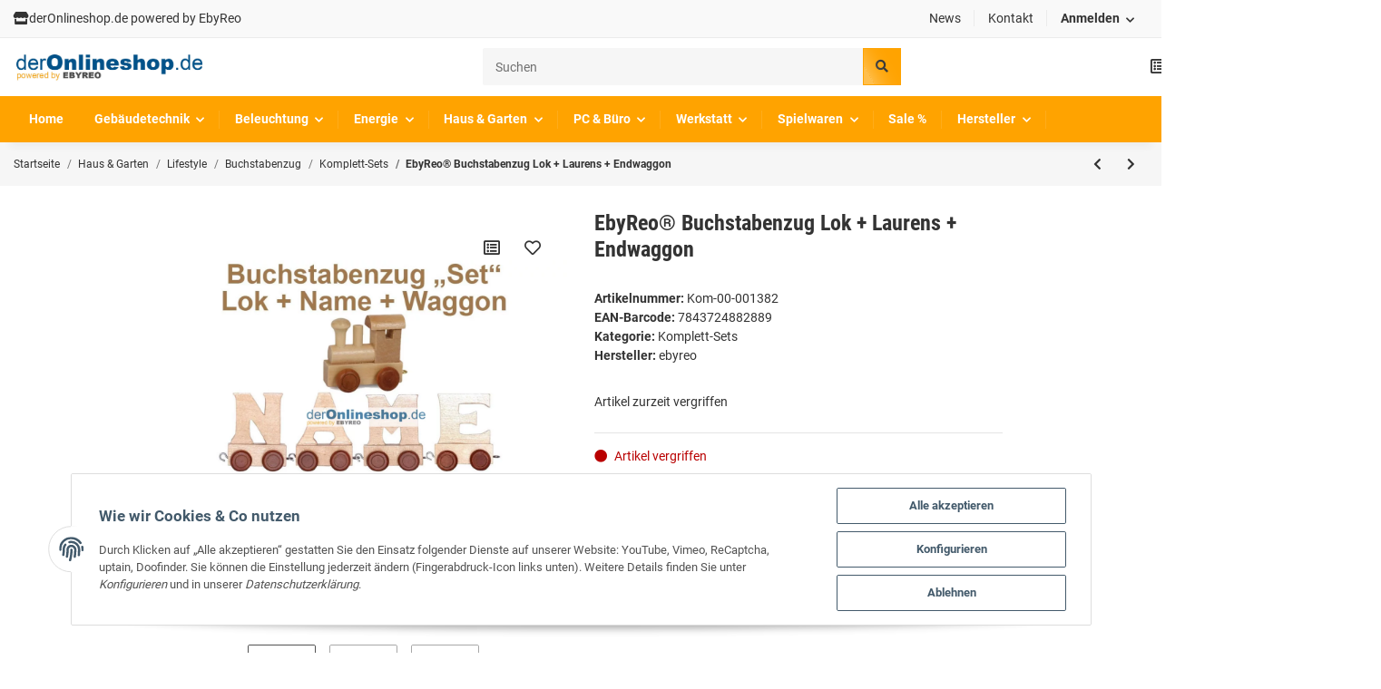

--- FILE ---
content_type: text/html; charset=utf-8
request_url: https://www.deronlineshop.de/EbyReo-Buchstabenzug-Lok-Laurens-Endwaggon
body_size: 37587
content:
<!DOCTYPE html><html
lang="de" itemscope itemtype="https://schema.org/ItemPage"><head><meta
http-equiv="content-type" content="text/html; charset=utf-8"><meta
name="description" itemprop="description" content="EbyReo® Buchstabenzug Lok + Laurens + Endwaggon in Komplett-Sets, Buchstabenzug, Lifestyle, Haus &amp; Garten"><meta
name="viewport" content="width=device-width, initial-scale=1.0"><meta
http-equiv="X-UA-Compatible" content="IE=edge"><meta
name="robots" content="index, follow"><meta
name="theme-vendor" content="Themeart"><meta
itemprop="url" content="https://www.deronlineshop.de/EbyReo-Buchstabenzug-Lok-Laurens-Endwaggon"><meta
property="og:type" content="website"><meta
property="og:site_name" content="EbyReo® Buchstabenzug Lok + Laurens + Endwaggon - derOnlineshop.de Eb, 20,49 €"><meta
property="og:title" content="EbyReo® Buchstabenzug Lok + Laurens + Endwaggon - derOnlineshop.de Eb, 20,49 €"><meta
property="og:description" content="EbyReo® Buchstabenzug Lok + Laurens + Endwaggon in Komplett-Sets, Buchstabenzug, Lifestyle, Haus &amp; Garten"><meta
property="og:url" content="https://www.deronlineshop.de/EbyReo-Buchstabenzug-Lok-Laurens-Endwaggon"><meta
itemprop="image" content="https://www.deronlineshop.de/media/image/product/180751/lg/ebyreo-buchstabenzug-lok-laurens-endwaggon.jpg"><meta
property="og:image" content="https://www.deronlineshop.de/media/image/product/180751/lg/ebyreo-buchstabenzug-lok-laurens-endwaggon.jpg"><title
itemprop="name">EbyReo® Buchstabenzug Lok + Laurens + Endwaggon - derOnlineshop.de Eb, 20,49 €</title><link
rel="canonical" href="https://www.deronlineshop.de/EbyReo-Buchstabenzug-Lok-Laurens-Endwaggon"><link
type="image/x-icon" href="https://www.deronlineshop.de/templates/MySmile/themes/base/images/favicon.ico" rel="icon"><style id="criticalCSS">.zoomimage-container{position:relative}.zoomimage-zoom{visibility:hidden;position:absolute;z-index:1;top:0;left:0}:root{--blue:#007bff;--indigo:#6610f2;--purple:#6f42c1;--pink:#e83e8c;--red:#dc3545;--orange:#fd7e14;--yellow:#ffc107;--green:#28a745;--teal:#20c997;--cyan:#17a2b8;--white:#fff;--gray:#707070;--gray-dark:#343a40;--primary:#ffa300;--secondary:#c8c8c8;--success:#1c871e;--info:#525252;--warning:#f39932;--danger:#b90000;--light:#f6f6f6;--dark:#525252;--gray:#707070;--gray-light:#f6f6f6;--gray-medium:#e5e5e5;--gray-dark:#9b9b9b;--gray-darker:#525252;--breakpoint-xs:0;--breakpoint-sm:576px;--breakpoint-md:768px;--breakpoint-lg:992px;--breakpoint-xl:1300px;--font-family-sans-serif:"Roboto",sans-serif;--font-family-monospace:SFMono-Regular,Menlo,Monaco,Consolas,"Liberation Mono","Courier New",monospace}*,*:before,*:after{box-sizing:border-box}html{font-family:sans-serif;line-height:1.15;-webkit-text-size-adjust:100%;-webkit-tap-highlight-color:rgba(51,51,51,0)}article,aside,figcaption,figure,footer,header,hgroup,main,nav,section{display:block}body{margin:0;font-family:"Roboto",sans-serif;font-size:.9375rem;font-weight:400;line-height:1.5;color:#333;text-align:left;background-color:#fff}[tabindex="-1"]:focus:not(:focus-visible){outline:0 !important}hr{box-sizing:content-box;height:0;overflow:visible}h1,h2,h3,h4,h5,h6{margin-top:0;margin-bottom:1rem}p{margin-top:0;margin-bottom:1rem}abbr[title],abbr[data-original-title]{text-decoration:underline;text-decoration:underline dotted;cursor:help;border-bottom:0;text-decoration-skip-ink:none}address{margin-bottom:1rem;font-style:normal;line-height:inherit}ol,ul,dl{margin-top:0;margin-bottom:1rem}ol ol,ul ul,ol ul,ul ol{margin-bottom:0}dt{font-weight:600}dd{margin-bottom:.5rem;margin-left:0}blockquote{margin:0 0 1rem}b,strong{font-weight:bolder}small{font-size:80%}sub,sup{position:relative;font-size:75%;line-height:0;vertical-align:baseline}sub{bottom:-.25em}sup{top:-.5em}a{color:#333;text-decoration:underline;background-color:transparent}a:hover{color:#ffa300;text-decoration:none}a:not([href]):not([class]){color:inherit;text-decoration:none}a:not([href]):not([class]):hover{color:inherit;text-decoration:none}pre,code,kbd,samp{font-family:SFMono-Regular,Menlo,Monaco,Consolas,"Liberation Mono","Courier New",monospace;font-size:1em}pre{margin-top:0;margin-bottom:1rem;overflow:auto;-ms-overflow-style:scrollbar}figure{margin:0 0 1rem}img{vertical-align:middle;border-style:none}svg{overflow:hidden;vertical-align:middle}table{border-collapse:collapse}caption{padding-top:.75rem;padding-bottom:.75rem;color:#707070;text-align:left;caption-side:bottom}th{text-align:inherit;text-align:-webkit-match-parent}label{display:inline-block;margin-bottom:.5rem}button{border-radius:0}button:focus:not(:focus-visible){outline:0}input,button,select,optgroup,textarea{margin:0;font-family:inherit;font-size:inherit;line-height:inherit}button,input{overflow:visible}button,select{text-transform:none}[role=button]{cursor:pointer}select{word-wrap:normal}button,[type=button],[type=reset],[type=submit]{-webkit-appearance:button}button:not(:disabled),[type=button]:not(:disabled),[type=reset]:not(:disabled),[type=submit]:not(:disabled){cursor:pointer}button::-moz-focus-inner,[type=button]::-moz-focus-inner,[type=reset]::-moz-focus-inner,[type=submit]::-moz-focus-inner{padding:0;border-style:none}input[type=radio],input[type=checkbox]{box-sizing:border-box;padding:0}textarea{overflow:auto;resize:vertical}fieldset{min-width:0;padding:0;margin:0;border:0}legend{display:block;width:100%;max-width:100%;padding:0;margin-bottom:.5rem;font-size:1.5rem;line-height:inherit;color:inherit;white-space:normal}progress{vertical-align:baseline}[type=number]::-webkit-inner-spin-button,[type=number]::-webkit-outer-spin-button{height:auto}[type=search]{outline-offset:-2px;-webkit-appearance:none}[type=search]::-webkit-search-decoration{-webkit-appearance:none}::-webkit-file-upload-button{font:inherit;-webkit-appearance:button}output{display:inline-block}summary{display:list-item;cursor:pointer}template{display:none}[hidden]{display:none !important}.img-fluid{max-width:100%;height:auto}.img-thumbnail{padding:.25rem;background-color:#fff;border:1px solid #dee2e6;border-radius:.125rem;box-shadow:0 1px 2px rgba(51,51,51,.075);max-width:100%;height:auto}.figure{display:inline-block}.figure-img{margin-bottom:.5rem;line-height:1}.figure-caption{font-size:90%;color:#707070}code{font-size:87.5%;color:#e83e8c;word-wrap:break-word}a>code{color:inherit}kbd{padding:.2rem .4rem;font-size:87.5%;color:#fff;background-color:#212529;border-radius:.125rem;box-shadow:inset 0 -.1rem 0 rgba(51,51,51,.25)}kbd kbd{padding:0;font-size:100%;font-weight:600;box-shadow:none}pre{display:block;font-size:87.5%;color:#212529}pre code{font-size:inherit;color:inherit;word-break:normal}.pre-scrollable{max-height:340px;overflow-y:scroll}.container,.container-fluid,.container-sm,.container-md,.container-lg,.container-xl{width:100%;padding-right:1rem;padding-left:1rem;margin-right:auto;margin-left:auto}@media (min-width:576px){.container,.container-sm{max-width:97vw}}@media (min-width:768px){.container,.container-sm,.container-md{max-width:720px}}@media (min-width:992px){.container,.container-sm,.container-md,.container-lg{max-width:960px}}@media (min-width:1300px){.container,.container-sm,.container-md,.container-lg,.container-xl{max-width:1400px}}.row{display:flex;flex-wrap:wrap;margin-right:-1rem;margin-left:-1rem}.no-gutters{margin-right:0;margin-left:0}.no-gutters>.col,.no-gutters>[class*=col-]{padding-right:0;padding-left:0}.col-1,.col-2,.col-3,.col-4,.col-5,.col-6,.col-7,.col-8,.col-9,.col-10,.col-11,.col-12,.col,.col-auto,.col-sm-1,.col-sm-2,.col-sm-3,.col-sm-4,.col-sm-5,.col-sm-6,.col-sm-7,.col-sm-8,.col-sm-9,.col-sm-10,.col-sm-11,.col-sm-12,.col-sm,.col-sm-auto,.col-md-1,.col-md-2,.col-md-3,.col-md-4,.col-md-5,.col-md-6,.col-md-7,.col-md-8,.col-md-9,.col-md-10,.col-md-11,.col-md-12,.col-md,.col-md-auto,.col-lg-1,.col-lg-2,.col-lg-3,.col-lg-4,.col-lg-5,.col-lg-6,.col-lg-7,.col-lg-8,.col-lg-9,.col-lg-10,.col-lg-11,.col-lg-12,.col-lg,.col-lg-auto,.col-xl-1,.col-xl-2,.col-xl-3,.col-xl-4,.col-xl-5,.col-xl-6,.col-xl-7,.col-xl-8,.col-xl-9,.col-xl-10,.col-xl-11,.col-xl-12,.col-xl,.col-xl-auto{position:relative;width:100%;padding-right:1rem;padding-left:1rem}.col{flex-basis:0;flex-grow:1;max-width:100%}.row-cols-1>*{flex:0 0 100%;max-width:100%}.row-cols-2>*{flex:0 0 50%;max-width:50%}.row-cols-3>*{flex:0 0 33.3333333333%;max-width:33.3333333333%}.row-cols-4>*{flex:0 0 25%;max-width:25%}.row-cols-5>*{flex:0 0 20%;max-width:20%}.row-cols-6>*{flex:0 0 16.6666666667%;max-width:16.6666666667%}.col-auto{flex:0 0 auto;width:auto;max-width:100%}.col-1{flex:0 0 8.33333333%;max-width:8.33333333%}.col-2{flex:0 0 16.66666667%;max-width:16.66666667%}.col-3{flex:0 0 25%;max-width:25%}.col-4{flex:0 0 33.33333333%;max-width:33.33333333%}.col-5{flex:0 0 41.66666667%;max-width:41.66666667%}.col-6{flex:0 0 50%;max-width:50%}.col-7{flex:0 0 58.33333333%;max-width:58.33333333%}.col-8{flex:0 0 66.66666667%;max-width:66.66666667%}.col-9{flex:0 0 75%;max-width:75%}.col-10{flex:0 0 83.33333333%;max-width:83.33333333%}.col-11{flex:0 0 91.66666667%;max-width:91.66666667%}.col-12{flex:0 0 100%;max-width:100%}.order-first{order:-1}.order-last{order:13}.order-0{order:0}.order-1{order:1}.order-2{order:2}.order-3{order:3}.order-4{order:4}.order-5{order:5}.order-6{order:6}.order-7{order:7}.order-8{order:8}.order-9{order:9}.order-10{order:10}.order-11{order:11}.order-12{order:12}.offset-1{margin-left:8.33333333%}.offset-2{margin-left:16.66666667%}.offset-3{margin-left:25%}.offset-4{margin-left:33.33333333%}.offset-5{margin-left:41.66666667%}.offset-6{margin-left:50%}.offset-7{margin-left:58.33333333%}.offset-8{margin-left:66.66666667%}.offset-9{margin-left:75%}.offset-10{margin-left:83.33333333%}.offset-11{margin-left:91.66666667%}@media (min-width:576px){.col-sm{flex-basis:0;flex-grow:1;max-width:100%}.row-cols-sm-1>*{flex:0 0 100%;max-width:100%}.row-cols-sm-2>*{flex:0 0 50%;max-width:50%}.row-cols-sm-3>*{flex:0 0 33.3333333333%;max-width:33.3333333333%}.row-cols-sm-4>*{flex:0 0 25%;max-width:25%}.row-cols-sm-5>*{flex:0 0 20%;max-width:20%}.row-cols-sm-6>*{flex:0 0 16.6666666667%;max-width:16.6666666667%}.col-sm-auto{flex:0 0 auto;width:auto;max-width:100%}.col-sm-1{flex:0 0 8.33333333%;max-width:8.33333333%}.col-sm-2{flex:0 0 16.66666667%;max-width:16.66666667%}.col-sm-3{flex:0 0 25%;max-width:25%}.col-sm-4{flex:0 0 33.33333333%;max-width:33.33333333%}.col-sm-5{flex:0 0 41.66666667%;max-width:41.66666667%}.col-sm-6{flex:0 0 50%;max-width:50%}.col-sm-7{flex:0 0 58.33333333%;max-width:58.33333333%}.col-sm-8{flex:0 0 66.66666667%;max-width:66.66666667%}.col-sm-9{flex:0 0 75%;max-width:75%}.col-sm-10{flex:0 0 83.33333333%;max-width:83.33333333%}.col-sm-11{flex:0 0 91.66666667%;max-width:91.66666667%}.col-sm-12{flex:0 0 100%;max-width:100%}.order-sm-first{order:-1}.order-sm-last{order:13}.order-sm-0{order:0}.order-sm-1{order:1}.order-sm-2{order:2}.order-sm-3{order:3}.order-sm-4{order:4}.order-sm-5{order:5}.order-sm-6{order:6}.order-sm-7{order:7}.order-sm-8{order:8}.order-sm-9{order:9}.order-sm-10{order:10}.order-sm-11{order:11}.order-sm-12{order:12}.offset-sm-0{margin-left:0}.offset-sm-1{margin-left:8.33333333%}.offset-sm-2{margin-left:16.66666667%}.offset-sm-3{margin-left:25%}.offset-sm-4{margin-left:33.33333333%}.offset-sm-5{margin-left:41.66666667%}.offset-sm-6{margin-left:50%}.offset-sm-7{margin-left:58.33333333%}.offset-sm-8{margin-left:66.66666667%}.offset-sm-9{margin-left:75%}.offset-sm-10{margin-left:83.33333333%}.offset-sm-11{margin-left:91.66666667%}}@media (min-width:768px){.col-md{flex-basis:0;flex-grow:1;max-width:100%}.row-cols-md-1>*{flex:0 0 100%;max-width:100%}.row-cols-md-2>*{flex:0 0 50%;max-width:50%}.row-cols-md-3>*{flex:0 0 33.3333333333%;max-width:33.3333333333%}.row-cols-md-4>*{flex:0 0 25%;max-width:25%}.row-cols-md-5>*{flex:0 0 20%;max-width:20%}.row-cols-md-6>*{flex:0 0 16.6666666667%;max-width:16.6666666667%}.col-md-auto{flex:0 0 auto;width:auto;max-width:100%}.col-md-1{flex:0 0 8.33333333%;max-width:8.33333333%}.col-md-2{flex:0 0 16.66666667%;max-width:16.66666667%}.col-md-3{flex:0 0 25%;max-width:25%}.col-md-4{flex:0 0 33.33333333%;max-width:33.33333333%}.col-md-5{flex:0 0 41.66666667%;max-width:41.66666667%}.col-md-6{flex:0 0 50%;max-width:50%}.col-md-7{flex:0 0 58.33333333%;max-width:58.33333333%}.col-md-8{flex:0 0 66.66666667%;max-width:66.66666667%}.col-md-9{flex:0 0 75%;max-width:75%}.col-md-10{flex:0 0 83.33333333%;max-width:83.33333333%}.col-md-11{flex:0 0 91.66666667%;max-width:91.66666667%}.col-md-12{flex:0 0 100%;max-width:100%}.order-md-first{order:-1}.order-md-last{order:13}.order-md-0{order:0}.order-md-1{order:1}.order-md-2{order:2}.order-md-3{order:3}.order-md-4{order:4}.order-md-5{order:5}.order-md-6{order:6}.order-md-7{order:7}.order-md-8{order:8}.order-md-9{order:9}.order-md-10{order:10}.order-md-11{order:11}.order-md-12{order:12}.offset-md-0{margin-left:0}.offset-md-1{margin-left:8.33333333%}.offset-md-2{margin-left:16.66666667%}.offset-md-3{margin-left:25%}.offset-md-4{margin-left:33.33333333%}.offset-md-5{margin-left:41.66666667%}.offset-md-6{margin-left:50%}.offset-md-7{margin-left:58.33333333%}.offset-md-8{margin-left:66.66666667%}.offset-md-9{margin-left:75%}.offset-md-10{margin-left:83.33333333%}.offset-md-11{margin-left:91.66666667%}}@media (min-width:992px){.col-lg{flex-basis:0;flex-grow:1;max-width:100%}.row-cols-lg-1>*{flex:0 0 100%;max-width:100%}.row-cols-lg-2>*{flex:0 0 50%;max-width:50%}.row-cols-lg-3>*{flex:0 0 33.3333333333%;max-width:33.3333333333%}.row-cols-lg-4>*{flex:0 0 25%;max-width:25%}.row-cols-lg-5>*{flex:0 0 20%;max-width:20%}.row-cols-lg-6>*{flex:0 0 16.6666666667%;max-width:16.6666666667%}.col-lg-auto{flex:0 0 auto;width:auto;max-width:100%}.col-lg-1{flex:0 0 8.33333333%;max-width:8.33333333%}.col-lg-2{flex:0 0 16.66666667%;max-width:16.66666667%}.col-lg-3{flex:0 0 25%;max-width:25%}.col-lg-4{flex:0 0 33.33333333%;max-width:33.33333333%}.col-lg-5{flex:0 0 41.66666667%;max-width:41.66666667%}.col-lg-6{flex:0 0 50%;max-width:50%}.col-lg-7{flex:0 0 58.33333333%;max-width:58.33333333%}.col-lg-8{flex:0 0 66.66666667%;max-width:66.66666667%}.col-lg-9{flex:0 0 75%;max-width:75%}.col-lg-10{flex:0 0 83.33333333%;max-width:83.33333333%}.col-lg-11{flex:0 0 91.66666667%;max-width:91.66666667%}.col-lg-12{flex:0 0 100%;max-width:100%}.order-lg-first{order:-1}.order-lg-last{order:13}.order-lg-0{order:0}.order-lg-1{order:1}.order-lg-2{order:2}.order-lg-3{order:3}.order-lg-4{order:4}.order-lg-5{order:5}.order-lg-6{order:6}.order-lg-7{order:7}.order-lg-8{order:8}.order-lg-9{order:9}.order-lg-10{order:10}.order-lg-11{order:11}.order-lg-12{order:12}.offset-lg-0{margin-left:0}.offset-lg-1{margin-left:8.33333333%}.offset-lg-2{margin-left:16.66666667%}.offset-lg-3{margin-left:25%}.offset-lg-4{margin-left:33.33333333%}.offset-lg-5{margin-left:41.66666667%}.offset-lg-6{margin-left:50%}.offset-lg-7{margin-left:58.33333333%}.offset-lg-8{margin-left:66.66666667%}.offset-lg-9{margin-left:75%}.offset-lg-10{margin-left:83.33333333%}.offset-lg-11{margin-left:91.66666667%}}@media (min-width:1300px){.col-xl{flex-basis:0;flex-grow:1;max-width:100%}.row-cols-xl-1>*{flex:0 0 100%;max-width:100%}.row-cols-xl-2>*{flex:0 0 50%;max-width:50%}.row-cols-xl-3>*{flex:0 0 33.3333333333%;max-width:33.3333333333%}.row-cols-xl-4>*{flex:0 0 25%;max-width:25%}.row-cols-xl-5>*{flex:0 0 20%;max-width:20%}.row-cols-xl-6>*{flex:0 0 16.6666666667%;max-width:16.6666666667%}.col-xl-auto{flex:0 0 auto;width:auto;max-width:100%}.col-xl-1{flex:0 0 8.33333333%;max-width:8.33333333%}.col-xl-2{flex:0 0 16.66666667%;max-width:16.66666667%}.col-xl-3{flex:0 0 25%;max-width:25%}.col-xl-4{flex:0 0 33.33333333%;max-width:33.33333333%}.col-xl-5{flex:0 0 41.66666667%;max-width:41.66666667%}.col-xl-6{flex:0 0 50%;max-width:50%}.col-xl-7{flex:0 0 58.33333333%;max-width:58.33333333%}.col-xl-8{flex:0 0 66.66666667%;max-width:66.66666667%}.col-xl-9{flex:0 0 75%;max-width:75%}.col-xl-10{flex:0 0 83.33333333%;max-width:83.33333333%}.col-xl-11{flex:0 0 91.66666667%;max-width:91.66666667%}.col-xl-12{flex:0 0 100%;max-width:100%}.order-xl-first{order:-1}.order-xl-last{order:13}.order-xl-0{order:0}.order-xl-1{order:1}.order-xl-2{order:2}.order-xl-3{order:3}.order-xl-4{order:4}.order-xl-5{order:5}.order-xl-6{order:6}.order-xl-7{order:7}.order-xl-8{order:8}.order-xl-9{order:9}.order-xl-10{order:10}.order-xl-11{order:11}.order-xl-12{order:12}.offset-xl-0{margin-left:0}.offset-xl-1{margin-left:8.33333333%}.offset-xl-2{margin-left:16.66666667%}.offset-xl-3{margin-left:25%}.offset-xl-4{margin-left:33.33333333%}.offset-xl-5{margin-left:41.66666667%}.offset-xl-6{margin-left:50%}.offset-xl-7{margin-left:58.33333333%}.offset-xl-8{margin-left:66.66666667%}.offset-xl-9{margin-left:75%}.offset-xl-10{margin-left:83.33333333%}.offset-xl-11{margin-left:91.66666667%}}.nav{display:flex;flex-wrap:wrap;padding-left:0;margin-bottom:0;list-style:none}.nav-link{display:block;padding:.5rem 1rem;text-decoration:none}.nav-link:hover,.nav-link:focus{text-decoration:none}.nav-link.disabled{color:#707070;pointer-events:none;cursor:default}.nav-tabs{border-bottom:1px solid #dee2e6}.nav-tabs .nav-link{margin-bottom:-1px;border:1px solid transparent;border-top-left-radius:0;border-top-right-radius:0}.nav-tabs .nav-link:hover,.nav-tabs .nav-link:focus{border-color:transparent}.nav-tabs .nav-link.disabled{color:#707070;background-color:transparent;border-color:transparent}.nav-tabs .nav-link.active,.nav-tabs .nav-item.show .nav-link{color:#333;background-color:transparent;border-color:#ffa300}.nav-tabs .dropdown-menu{margin-top:-1px;border-top-left-radius:0;border-top-right-radius:0}.nav-pills .nav-link{border-radius:.125rem}.nav-pills .nav-link.active,.nav-pills .show>.nav-link{color:#fff;background-color:#ffa300}.nav-fill>.nav-link,.nav-fill .nav-item{flex:1 1 auto;text-align:center}.nav-justified>.nav-link,.nav-justified .nav-item{flex-basis:0;flex-grow:1;text-align:center}.tab-content>.tab-pane{display:none}.tab-content>.active{display:block}.navbar{position:relative;display:flex;flex-wrap:wrap;align-items:center;justify-content:space-between;padding:.1rem 1rem}.navbar .container,.navbar .container-fluid,.navbar .container-sm,.navbar .container-md,.navbar .container-lg,.navbar .container-xl,.navbar>.container-sm,.navbar>.container-md,.navbar>.container-lg,.navbar>.container-xl{display:flex;flex-wrap:wrap;align-items:center;justify-content:space-between}.navbar-brand{display:inline-block;padding-top:.453125rem;padding-bottom:.453125rem;margin-right:1rem;font-size:1rem;line-height:inherit;white-space:nowrap}.navbar-brand:hover,.navbar-brand:focus{text-decoration:none}.navbar-nav{display:flex;flex-direction:column;padding-left:0;margin-bottom:0;list-style:none}.navbar-nav .nav-link{padding-right:0;padding-left:0}.navbar-nav .dropdown-menu{position:static;float:none}.navbar-text{display:inline-block;padding-top:.5rem;padding-bottom:.5rem}.navbar-collapse{flex-basis:100%;flex-grow:1;align-items:center}.navbar-toggler{padding:.25rem .75rem;font-size:1rem;line-height:1;background-color:transparent;border:1px solid transparent;border-radius:.125rem}.navbar-toggler:hover,.navbar-toggler:focus{text-decoration:none}.navbar-toggler-icon{display:inline-block;width:1.5em;height:1.5em;vertical-align:middle;content:"";background:50%/100% 100% no-repeat}.navbar-nav-scroll{max-height:75vh;overflow-y:auto}@media (max-width:575.98px){.navbar-expand-sm>.container,.navbar-expand-sm>.container-fluid,.navbar-expand-sm>.container-sm,.navbar-expand-sm>.container-md,.navbar-expand-sm>.container-lg,.navbar-expand-sm>.container-xl{padding-right:0;padding-left:0}}@media (min-width:576px){.navbar-expand-sm{flex-flow:row nowrap;justify-content:flex-start}.navbar-expand-sm .navbar-nav{flex-direction:row}.navbar-expand-sm .navbar-nav .dropdown-menu{position:absolute}.navbar-expand-sm .navbar-nav .nav-link{padding-right:1.5rem;padding-left:1.5rem}.navbar-expand-sm>.container,.navbar-expand-sm>.container-fluid,.navbar-expand-sm>.container-sm,.navbar-expand-sm>.container-md,.navbar-expand-sm>.container-lg,.navbar-expand-sm>.container-xl{flex-wrap:nowrap}.navbar-expand-sm .navbar-nav-scroll{overflow:visible}.navbar-expand-sm .navbar-collapse{display:flex !important;flex-basis:auto}.navbar-expand-sm .navbar-toggler{display:none}}@media (max-width:767.98px){.navbar-expand-md>.container,.navbar-expand-md>.container-fluid,.navbar-expand-md>.container-sm,.navbar-expand-md>.container-md,.navbar-expand-md>.container-lg,.navbar-expand-md>.container-xl{padding-right:0;padding-left:0}}@media (min-width:768px){.navbar-expand-md{flex-flow:row nowrap;justify-content:flex-start}.navbar-expand-md .navbar-nav{flex-direction:row}.navbar-expand-md .navbar-nav .dropdown-menu{position:absolute}.navbar-expand-md .navbar-nav .nav-link{padding-right:1.5rem;padding-left:1.5rem}.navbar-expand-md>.container,.navbar-expand-md>.container-fluid,.navbar-expand-md>.container-sm,.navbar-expand-md>.container-md,.navbar-expand-md>.container-lg,.navbar-expand-md>.container-xl{flex-wrap:nowrap}.navbar-expand-md .navbar-nav-scroll{overflow:visible}.navbar-expand-md .navbar-collapse{display:flex !important;flex-basis:auto}.navbar-expand-md .navbar-toggler{display:none}}@media (max-width:991.98px){.navbar-expand-lg>.container,.navbar-expand-lg>.container-fluid,.navbar-expand-lg>.container-sm,.navbar-expand-lg>.container-md,.navbar-expand-lg>.container-lg,.navbar-expand-lg>.container-xl{padding-right:0;padding-left:0}}@media (min-width:992px){.navbar-expand-lg{flex-flow:row nowrap;justify-content:flex-start}.navbar-expand-lg .navbar-nav{flex-direction:row}.navbar-expand-lg .navbar-nav .dropdown-menu{position:absolute}.navbar-expand-lg .navbar-nav .nav-link{padding-right:1.5rem;padding-left:1.5rem}.navbar-expand-lg>.container,.navbar-expand-lg>.container-fluid,.navbar-expand-lg>.container-sm,.navbar-expand-lg>.container-md,.navbar-expand-lg>.container-lg,.navbar-expand-lg>.container-xl{flex-wrap:nowrap}.navbar-expand-lg .navbar-nav-scroll{overflow:visible}.navbar-expand-lg .navbar-collapse{display:flex !important;flex-basis:auto}.navbar-expand-lg .navbar-toggler{display:none}}@media (max-width:1299.98px){.navbar-expand-xl>.container,.navbar-expand-xl>.container-fluid,.navbar-expand-xl>.container-sm,.navbar-expand-xl>.container-md,.navbar-expand-xl>.container-lg,.navbar-expand-xl>.container-xl{padding-right:0;padding-left:0}}@media (min-width:1300px){.navbar-expand-xl{flex-flow:row nowrap;justify-content:flex-start}.navbar-expand-xl .navbar-nav{flex-direction:row}.navbar-expand-xl .navbar-nav .dropdown-menu{position:absolute}.navbar-expand-xl .navbar-nav .nav-link{padding-right:1.5rem;padding-left:1.5rem}.navbar-expand-xl>.container,.navbar-expand-xl>.container-fluid,.navbar-expand-xl>.container-sm,.navbar-expand-xl>.container-md,.navbar-expand-xl>.container-lg,.navbar-expand-xl>.container-xl{flex-wrap:nowrap}.navbar-expand-xl .navbar-nav-scroll{overflow:visible}.navbar-expand-xl .navbar-collapse{display:flex !important;flex-basis:auto}.navbar-expand-xl .navbar-toggler{display:none}}.navbar-expand{flex-flow:row nowrap;justify-content:flex-start}.navbar-expand>.container,.navbar-expand>.container-fluid,.navbar-expand>.container-sm,.navbar-expand>.container-md,.navbar-expand>.container-lg,.navbar-expand>.container-xl{padding-right:0;padding-left:0}.navbar-expand .navbar-nav{flex-direction:row}.navbar-expand .navbar-nav .dropdown-menu{position:absolute}.navbar-expand .navbar-nav .nav-link{padding-right:1.5rem;padding-left:1.5rem}.navbar-expand>.container,.navbar-expand>.container-fluid,.navbar-expand>.container-sm,.navbar-expand>.container-md,.navbar-expand>.container-lg,.navbar-expand>.container-xl{flex-wrap:nowrap}.navbar-expand .navbar-nav-scroll{overflow:visible}.navbar-expand .navbar-collapse{display:flex !important;flex-basis:auto}.navbar-expand .navbar-toggler{display:none}.navbar-light .navbar-brand{color:rgba(51,51,51,.9)}.navbar-light .navbar-brand:hover,.navbar-light .navbar-brand:focus{color:rgba(51,51,51,.9)}.navbar-light .navbar-nav .nav-link{color:#525252}.navbar-light .navbar-nav .nav-link:hover,.navbar-light .navbar-nav .nav-link:focus{color:#ffa300}.navbar-light .navbar-nav .nav-link.disabled{color:rgba(51,51,51,.3)}.navbar-light .navbar-nav .show>.nav-link,.navbar-light .navbar-nav .active>.nav-link,.navbar-light .navbar-nav .nav-link.show,.navbar-light .navbar-nav .nav-link.active{color:rgba(51,51,51,.9)}.navbar-light .navbar-toggler{color:#525252;border-color:rgba(51,51,51,.1)}.navbar-light .navbar-toggler-icon{background-image:url("data:image/svg+xml,%3csvg xmlns='http://www.w3.org/2000/svg' width='30' height='30' viewBox='0 0 30 30'%3e%3cpath stroke='%23525252' stroke-linecap='round' stroke-miterlimit='10' stroke-width='2' d='M4 7h22M4 15h22M4 23h22'/%3e%3c/svg%3e")}.navbar-light .navbar-text{color:#525252}.navbar-light .navbar-text a{color:rgba(51,51,51,.9)}.navbar-light .navbar-text a:hover,.navbar-light .navbar-text a:focus{color:rgba(51,51,51,.9)}.navbar-dark .navbar-brand{color:#fff}.navbar-dark .navbar-brand:hover,.navbar-dark .navbar-brand:focus{color:#fff}.navbar-dark .navbar-nav .nav-link{color:rgba(255,255,255,.5)}.navbar-dark .navbar-nav .nav-link:hover,.navbar-dark .navbar-nav .nav-link:focus{color:rgba(255,255,255,.75)}.navbar-dark .navbar-nav .nav-link.disabled{color:rgba(255,255,255,.25)}.navbar-dark .navbar-nav .show>.nav-link,.navbar-dark .navbar-nav .active>.nav-link,.navbar-dark .navbar-nav .nav-link.show,.navbar-dark .navbar-nav .nav-link.active{color:#fff}.navbar-dark .navbar-toggler{color:rgba(255,255,255,.5);border-color:rgba(255,255,255,.1)}.navbar-dark .navbar-toggler-icon{background-image:url("data:image/svg+xml,%3csvg xmlns='http://www.w3.org/2000/svg' width='30' height='30' viewBox='0 0 30 30'%3e%3cpath stroke='rgba%28255, 255, 255, 0.5%29' stroke-linecap='round' stroke-miterlimit='10' stroke-width='2' d='M4 7h22M4 15h22M4 23h22'/%3e%3c/svg%3e")}.navbar-dark .navbar-text{color:rgba(255,255,255,.5)}.navbar-dark .navbar-text a{color:#fff}.navbar-dark .navbar-text a:hover,.navbar-dark .navbar-text a:focus{color:#fff}.fa,.fas,.far,.fal{display:inline-block}.fa-shopping-cart:before{content:"" !important}h1,h2,h3,h4,h5,h6,.h1,.h2,.h3,.productlist-filter-headline,.h4,.h5,.h6{margin-bottom:1rem;font-family:"Roboto Condensed",sans-serif;font-weight:600;line-height:1.2;color:#333}h1,.h1{font-size:2rem}h2,.h2{font-size:1.625rem}h3,.h3,.productlist-filter-headline{font-size:1.25rem}h4,.h4{font-size:.9375rem}h5,.h5{font-size:.9375rem}h6,.h6{font-size:.9375rem}.label-slide .form-group:not(.exclude-from-label-slide):not(.checkbox) label{display:none}.modal{display:none}.carousel-thumbnails .slick-arrow{opacity:0}.consent-modal:not(.active){display:none}.consent-banner-icon{width:1em;height:1em}.mini>#consent-banner{display:none}html{overflow-y:scroll}.dropdown-menu{display:none}.dropdown-toggle:after{content:"";margin-left:.5rem;display:inline-block}.input-group{position:relative;display:flex;flex-wrap:wrap;align-items:stretch;width:100%}.input-group>.form-control{flex:1 1 auto;width:1%}#main-wrapper{background:#fff}.container-fluid-xl{max-width:1400px}.nav-dividers .nav-item{position:relative}.nav-dividers .nav-item:not(:last-child):after{content:"";position:absolute;right:0;top:.7rem;height:calc(100% - 1.5rem);border-right:1px solid #ebebeb}.nav-scrollbar{overflow:hidden;display:flex;align-items:center}.nav-scrollbar .nav,.nav-scrollbar .navbar-nav{flex-wrap:nowrap}.nav-scrollbar .nav-item{white-space:nowrap}.nav-scrollbar-inner{overflow-x:auto;align-self:flex-start}#shop-nav{align-items:center}@media (min-width:992px){#shop-nav{width:100%}}@media (max-width:1299.98px){#shop-nav{flex-shrink:0;margin-left:auto}}#shop-nav .nav-link{position:relative;color:#333}#shop-nav .nav-link:hover:not(.dropdown-item):not(.btn),#shop-nav .nav-link.active{color:#ffa300}@media (max-width:767.98px){#shop-nav .nav-link{padding-left:.75rem;padding-right:.75rem}}.breadcrumb{display:flex;flex-wrap:wrap;padding:.5rem 0;margin-bottom:0;list-style:none;background-color:transparent;border-radius:0}.breadcrumb-item+.breadcrumb-item{padding-left:.5rem}.breadcrumb-item+.breadcrumb-item:before{display:inline-block;padding-right:.5rem;color:#707070;content:"/"}.breadcrumb-item.active{color:#525252;font-weight:600}.breadcrumb-item.first:before{display:none}.breadcrumb-wrapper{margin-bottom:2rem}.breadcrumb{font-size:.8125rem}.breadcrumb a{text-decoration:none}.breadcrumb-back{padding-right:1rem;margin-right:1rem;border-right:1px solid #e5e5e5}#header-top-bar{position:relative;background-color:#f9f9f9;z-index:1021;flex-direction:row-reverse;color:#333;border-bottom:1px solid #ebebeb}#header-top-bar .translator{display:flex !important;flex-basis:auto}#header-top-bar .cart-icon-dropdown{background-color:#fff}#header-top-bar .nav-link{text-decoration:none;color:#333;padding-top:.75rem;padding-bottom:.75rem}#header-top-bar .nav-link:hover:not(.dropdown-item):not(.btn),#header-top-bar .nav-link.active{color:#ffa300}header{position:relative;z-index:1020;background-color:#fff;box-shadow:0 1rem .5625rem -.75rem rgba(51,51,51,.06)}header .nav-link{text-decoration:none}header .navbar{position:static;padding:0}header .navbar.logo-area{padding-left:0;padding-right:0}@media (min-width:992px){header .navbar.logo-area{padding-top:.75rem;padding-bottom:.75rem}}header .navbar.navigation{background-color:#ffa300}header .navbar .navbar-nav>.nav-item:not(:last-child)>.nav-link:before{height:20px;content:"";border-right:1px solid rgba(255,255,255,.1);position:absolute;top:calc(50% - 10px);right:0}@media (min-width:576px){header .fa-shopping-basket:before{font-size:2em}}header .form-control,header .form-control:focus{background-color:#f6f6f6}@media (min-width:992px){header{padding-bottom:0}header .navbar-brand{margin-right:3rem}}header .navbar-brand{padding-top:.1rem;padding-bottom:.1rem}header .navbar-brand img{height:1.5625rem;width:auto}header .navbar-toggler{color:#525252}header .nav-right .dropdown-menu{box-shadow:inset 0 1rem .5625rem -.75rem rgba(51,51,51,.06)}@media (min-width:992px){header .nav-right .cart-icon-dropdown{margin-left:1.5rem}header .nav-right .cart-icon-dropdown .box-icon{background-color:#feb521;color:#fff;border-radius:50%;height:42px;width:42px;line-height:40px;margin-right:5px;display:inline-block;vertical-align:middle;text-align:center;font-size:1.6em}header .nav-right .cart-icon-dropdown .box-cart{display:inline-block;vertical-align:middle}header .nav-right .cart-icon-dropdown .box-cart .cart-icon-dropdown-price{display:block}}header .nav-right .cart-icon-dropdown:hover{background-color:rgba(255,255,255,.06)}@media (min-width:992px){header .navbar-brand{padding-top:.3rem;padding-bottom:.3rem}header .navbar-brand img{height:2.1875rem}header .navbar-nav>.nav-item>.nav-link{position:relative;padding:1rem}header .navbar-nav>.nav-item.active>.nav-link:before,header .navbar-nav>.nav-item:hover>.nav-link:before,header .navbar-nav>.nav-item.hover>.nav-link:before{width:100%}header .navbar-nav>.nav-item .nav{flex-wrap:wrap}header .navbar-nav .nav .nav-link{padding:0}header .navbar-nav .nav .nav-link:after{display:none}header .navbar-nav .dropdown .nav-item{width:100%}header .nav-mobile-body{align-self:flex-start;width:100%}header .nav-scrollbar-inner{width:100%}header .nav-right .nav-link{padding-top:1.5rem;padding-bottom:1.5rem}}.btn{display:inline-block;font-weight:600;color:#333;text-align:center;vertical-align:middle;user-select:none;background-color:transparent;border:1px solid transparent;padding:.4375rem .875rem;font-size:.9375rem;line-height:1.5;border-radius:.125rem}.btn.disabled,.btn:disabled{opacity:.65;box-shadow:none}.btn:not(:disabled):not(.disabled):active,.btn:not(:disabled):not(.disabled).active{box-shadow:none}.form-control{display:block;width:100%;height:calc(1.5em + .875rem + 2px);padding:.4375rem .875rem;font-size:.9375rem;font-weight:400;line-height:1.5;color:#525252;background-color:#f6f6f6;background-clip:padding-box;border:1px solid #c8c8c8;border-radius:.125rem;box-shadow:inset 0 1px 1px rgba(51,51,51,.075);transition:border-color .15s ease-in-out,box-shadow .15s ease-in-out}@media (prefers-reduced-motion:reduce){.form-control{transition:none}}.breadcrumb{display:flex;flex-wrap:wrap;padding:.5rem 0;margin-bottom:1rem;list-style:none;background-color:transparent;border-radius:0}.square{display:flex;position:relative}.square:before{content:"";display:inline-block;padding-bottom:100%}.flex-row-reverse{flex-direction:row-reverse !important}.flex-column{flex-direction:column !important}.justify-content-start{justify-content:flex-start !important}.collapse:not(.show){display:none}.d-none{display:none !important}.d-block{display:block !important}.d-flex{display:flex !important}.d-inline-block{display:inline-block !important}@media (min-width:992px){.d-lg-none{display:none !important}.d-lg-block{display:block !important}.d-lg-flex{display:flex !important}}@media (min-width:768px){.d-md-none{display:none !important}.d-md-block{display:block !important}.d-md-flex{display:flex !important}.d-md-inline-block{display:inline-block !important}}.form-group{margin-bottom:1rem}.btn-secondary{background-color:#c8c8c8;color:#f6f6f6}.btn-outline-secondary{color:#c8c8c8;border-color:#c8c8c8}.btn-group{display:inline-flex}.productlist-filter-headline{margin-bottom:1rem}hr{margin-top:1rem;margin-bottom:1rem;border:0;border-top:1px solid rgba(51,51,51,.1)}.badge-circle-1{background-color:#fff}#content{padding-bottom:1.5rem}#content-wrapper{margin-top:0}#content-wrapper.has-fluid{padding-top:1rem}#content-wrapper:not(.has-fluid){padding-top:1rem}@media (min-width:992px){#content-wrapper:not(.has-fluid){padding-top:1.5rem}}#search{margin-left:1.5rem;display:none}@media (min-width:992px){#search{margin-right:1.5rem;display:block}#search .form-control{min-width:28rem;height:calc(1.6em + 1.25rem);font-size:.9375rem;border-color:#f6f6f6}}@media (min-width:1300px){#search .form-control{min-width:38rem;border-color:#f6f6f6}}.toggler-logo-wrapper{float:left}@media (max-width:991.98px){.toggler-logo-wrapper{position:absolute}.toggler-logo-wrapper .logo-wrapper{display:inline-block}.toggler-logo-wrapper .burger-menu-wrapper{display:inline-block;vertical-align:middle}}.navbar .container{display:block}.lazyloading{color:transparent;opacity:1;transition:opacity .3s;width:auto;height:auto;max-width:40px;max-height:40px}.lazyload{opacity:0 !important}@media (min-width:1300px){.layoutboxed{background-color:#ccc}.layoutboxed header,.layoutboxed main,.layoutboxed .newsletter-wrapper,.layoutboxed footer{background-color:#fff;max-width:1400px;margin-left:auto;margin-right:auto}.layoutboxed header{margin-top:1.5rem;border-radius:2px 2px 0 0}.layoutboxed main #content-wrapper:not(.has-fluid){padding-top:1rem}.layoutboxed footer{margin-bottom:1.5rem;border-radius:0 0 2px 2px}}</style><link
rel="preload" href="https://www.deronlineshop.de/asset/myclear.css,plugin_css?v=1.2.0" as="style" onload="this.onload=null;this.rel='stylesheet'">
<noscript><link
href="https://www.deronlineshop.de/asset/myclear.css,plugin_css?v=1.2.0" rel="stylesheet">
</noscript> <script>/*! loadCSS rel=preload polyfill. [c]2017 Filament Group, Inc. MIT License */
(function(w){"use strict";if(!w.loadCSS){w.loadCSS=function(){};}
var rp=loadCSS.relpreload={};rp.support=(function(){var ret;try{ret=w.document.createElement("link").relList.supports("preload");}catch(e){ret=false;}
return function(){return ret;};})();rp.bindMediaToggle=function(link){var finalMedia=link.media||"all";function enableStylesheet(){if(link.addEventListener){link.removeEventListener("load",enableStylesheet);}else if(link.attachEvent){link.detachEvent("onload",enableStylesheet);}
link.setAttribute("onload",null);link.media=finalMedia;}
if(link.addEventListener){link.addEventListener("load",enableStylesheet);}else if(link.attachEvent){link.attachEvent("onload",enableStylesheet);}
setTimeout(function(){link.rel="stylesheet";link.media="only x";});setTimeout(enableStylesheet,3000);};rp.poly=function(){if(rp.support()){return;}
var links=w.document.getElementsByTagName("link");for(var i=0;i<links.length;i++){var link=links[i];if(link.rel==="preload"&&link.getAttribute("as")==="style"&&!link.getAttribute("data-loadcss")){link.setAttribute("data-loadcss",true);rp.bindMediaToggle(link);}}};if(!rp.support()){rp.poly();var run=w.setInterval(rp.poly,500);if(w.addEventListener){w.addEventListener("load",function(){rp.poly();w.clearInterval(run);});}else if(w.attachEvent){w.attachEvent("onload",function(){rp.poly();w.clearInterval(run);});}}
if(typeof exports!=="undefined"){exports.loadCSS=loadCSS;}
else{w.loadCSS=loadCSS;}}(typeof global!=="undefined"?global:this));</script> <link
rel="alternate" type="application/rss+xml" title="Newsfeed derOnlineshop.de by EbyReo Handel" href="https://www.deronlineshop.de/rss.xml"> <script>window.lazySizesConfig=window.lazySizesConfig||{};window.lazySizesConfig.expand=50;</script> <script src="https://www.deronlineshop.de/templates/Smile/js/jquery-3.5.1.min.js"></script> <script src="https://www.deronlineshop.de/templates/Smile/js/lazysizes.min.js"></script> <script defer src="https://www.deronlineshop.de/asset/jtl3.js?v=1.2.0"></script> <script defer src="https://www.deronlineshop.de/asset/plugin_js_head?v=1.2.0"></script> <script defer src="https://www.deronlineshop.de/asset/plugin_js_body?v=1.2.0"></script> <link
rel="preload" href="https://www.deronlineshop.de/templates/Smile/themes/base/fontawesome/webfonts/fa-solid-900.woff2" as="font" crossorigin><link
rel="preload" href="https://www.deronlineshop.de/templates/Smile/themes/base/fontawesome/webfonts/fa-regular-400.woff2" as="font" crossorigin><link
rel="preload" href="https://www.deronlineshop.de/templates/Smile/themes/base/fonts/roboto/roboto-700.woff2" as="font" crossorigin><link
rel="preload" href="https://www.deronlineshop.de/templates/Smile/themes/base/fonts/roboto/roboto-regular.woff2" as="font" crossorigin><link
rel="preload" href="https://www.deronlineshop.de/templates/Smile/themes/base/fonts/roboto-condensed/roboto-condensed-700.woff2" as="font" crossorigin><link
rel="modulepreload" href="https://www.deronlineshop.de/templates/Smile/js/app/globals.js" as="script" crossorigin><link
rel="modulepreload" href="https://www.deronlineshop.de/templates/Smile/js/app/snippets/form-counter.js" as="script" crossorigin><link
rel="modulepreload" href="https://www.deronlineshop.de/templates/Smile/js/app/plugins/navscrollbar.js" as="script" crossorigin><link
rel="modulepreload" href="https://www.deronlineshop.de/templates/Smile/js/app/plugins/tabdrop.js" as="script" crossorigin><link
rel="modulepreload" href="https://www.deronlineshop.de/templates/Smile/js/app/views/header.js" as="script" crossorigin><link
rel="modulepreload" href="https://www.deronlineshop.de/templates/Smile/js/app/views/productdetails.js" as="script" crossorigin> <script type="module" src="https://www.deronlineshop.de/templates/Smile/js/app/app.js"></script>  <script>class DoofinderAddToCartError extends Error{constructor(reason,status=""){const message="Error adding an item to the cart. Reason: "+reason+". Status code: "+status;super(message);this.name="DoofinderAddToCartError";}}
function addToCart(product_id,amount,statusPromise){product_id=parseInt(product_id);let properties={jtl_token:"939783f62dcd0d6012d7a763fc5df8339b4e71c3f2aa2aa6175e924934fc7432"};$.evo.io().call('pushToBasket',[product_id,amount,properties],this,function(error,data){if(error){statusPromise.reject(new DoofinderAddToCartError(error));}
let response=data.response;if(response){switch(response.nType){case 0:statusPromise.reject(new DoofinderAddToCartError(response.cHints.join(' , ')));break;case 1:statusPromise.resolve("forwarding..");window.location.href=response.cLocation;break;case 2:statusPromise.resolve("The item has been successfully added to the cart.");$.evo.basket().updateCart();$.evo.basket().pushedToBasket(response);break;}}})}
document.addEventListener("doofinder.cart.add",function(event){const{item_id,amount,grouping_id,link,statusPromise}=event.detail;$.ajax({url:"https://www.deronlineshop.de/plugins/ws5_doofinder/addToCart.php",type:"POST",data:{action:'checkForVariations',id:item_id,link:link},success:function(response){if(response=='true'){window.location.href=link;}else{addToCart(item_id,amount,statusPromise);}},});});</script> </head> <script>var jtlPackFormTranslations={"default":{"street":"Stra\u00dfe","streetnumber":"Hausnummer","additional":"Adresszusatz"},"packstation":{"street":"Packstation","streetnumber":"Ihre Packstation-Nummer","additional":"Ihre Post-Nummer"},"postfiliale":{"street":"Postfiliale","streetnumber":"Ihre Postfilial-Nummer","additional":"Ihre Post-Nummer"}};</script> <body
class="layoutboxed
btn-animated                     wish-compare-animation-mobile                     wish-compare-animation-desktop                                          " data-page="1"><header
class="d-print-none sticky-top fixed-navbar" id="jtl-nav-wrapper"><div
id="header-top-bar" class="d-none topbar-wrapper d-lg-flex"><div
class="container-fluid container-fluid-xl d-lg-flex flex-row-reverse"><nav
class="navbar justify-content-start w-100 p-0 navbar-light
"><div
class="nav topbar-note mr-5 h-100 d-flex flex-column justify-content-center m-auto-
">
<span><i
class="fas fa-store"></i>derOnlineshop.de powered by EbyReo</span></div><ul
class="nav topbar-main nav-right ml-auto order-lg-last nav-dividers
"><li
class="nav-item">
<a
class="nav-link         " title="Aktuelle Neuigkeiten" target="_self" href="https://www.deronlineshop.de/News">
News
</a></li><li
class="nav-item">
<a
class="nav-link         " title="Kontaktformular" target="_self" href="https://www.deronlineshop.de/Kontakt">
Kontakt
</a></li><li
class="nav-item dropdown account-icon-dropdown " aria-expanded="false">
<a
class="nav-link nav-link-custom
" href="#" data-toggle="dropdown" aria-haspopup="true" aria-expanded="false" role="button" aria-label="Mein Konto">
<span
class="fas fa-user d-block d-lg-none"></span><span
class="text-cart d-none d-lg-block">Anmelden</span>
</a><div
class="dropdown-menu
dropdown-menu-right    "><div
class="dropdown-body lg-min-w-lg"><form
class="jtl-validate label-slide" target="_self" action="https://www.deronlineshop.de/Mein-Konto" method="post">
<input
type="hidden" class="jtl_token" name="jtl_token" value="939783f62dcd0d6012d7a763fc5df8339b4e71c3f2aa2aa6175e924934fc7432"><div
class="hidden d-none"><div
class="col  col-12"><div
class="form-group " role="group"><div
class="d-flex flex-column-reverse">
<input
type="text" class="form-control " placeholder="Additional contact mail (leave blank)*" name="sp_additional_mail" autocomplete="off">
<label
class="col-form-label pt-0">
Additional contact mail (leave blank)*
</label></div></div></div></div><div
class="hidden d-none"><div
class="col  col-12"><div
class="form-group " role="group"><div
class="d-flex flex-column-reverse">
<input
type="checkbox" name="general_mailing_consent" value="1" placeholder="I totally agree to receive nothing*" autocomplete="off">
<label
class="col-form-label pt-0">
I totally agree to receive nothing*
</label></div></div></div></div><fieldset
id="quick-login"><div
id="696b10de80162" aria-labelledby="form-group-label-696b10de80162" class="form-group " role="group"><div
class="d-flex flex-column-reverse">
<input
type="email" class="form-control  form-control-sm" placeholder=" " id="email_quick" required name="email" autocomplete="email">
<label
id="form-group-label-696b10de80162" for="email_quick" class="col-form-label pt-0">
E-Mail-Adresse
</label></div></div><div
id="696b10de80200" aria-labelledby="form-group-label-696b10de80200" class="form-group account-icon-dropdown-pass" role="group"><div
class="d-flex flex-column-reverse">
<input
type="password" class="form-control  form-control-sm" placeholder=" " id="password_quick" required name="passwort" autocomplete="current-password">
<label
id="form-group-label-696b10de80200" for="password_quick" class="col-form-label pt-0">
Passwort
</label></div></div><fieldset
class="form-group " id="696b10de803eb"><div>
<input
type="hidden" class="form-control " value="1" name="login">
<button
type="submit" class="btn  btn-primary btn-sm btn-block" id="submit-btn">
Anmelden
</button></div></fieldset></fieldset></form>
<a
href="https://www.deronlineshop.de/Passwort-vergessen" title="Passwort vergessen" rel="nofollow">
Passwort vergessen
</a></div><div
class="dropdown-footer">
Neu hier?
<a
href="https://www.deronlineshop.de/Registrieren" title="Jetzt registrieren!" rel="nofollow">
Jetzt registrieren!
</a></div></div></li></ul></nav></div></div><div
class="container-fluid container-fluid-xl"><nav
class="navbar logo-area justify-content-start  navbar-expand-lg
navbar-expand-1"><div
class="toggler-logo-wrapper">
<button
id="burger-menu" class="burger-menu-wrapper navbar-toggler mr-5 collapsed " type="button" data-toggle="collapse" data-target="#mainNavigation" aria-controls="mainNavigation" aria-expanded="false" aria-label="Toggle navigation">
<span
class="navbar-toggler-icon"></span>
</button><div
id="logo" class="logo-wrapper" itemprop="publisher" itemscope itemtype="https://schema.org/Organization">
<span
itemprop="name" class="d-none">derOnlineshop.de powered by EbyReo</span><meta
itemprop="url" content="https://www.deronlineshop.de/"><meta
itemprop="logo" content="https://www.deronlineshop.de/bilder/intern/shoplogo/deronlineshop.de-powered-by-ebyreo.jpg">
<a
href="https://www.deronlineshop.de/" title="derOnlineshop.de by EbyReo Handel" class="navbar-brand">
<img
src="https://www.deronlineshop.de/bilder/intern/shoplogo/deronlineshop.de-powered-by-ebyreo.jpg" class="img-aspect-ratio" id="shop-logo" alt="derOnlineshop.de by EbyReo Handel" width="180" height="50">
</a></div></div><ul
id="shop-nav" class="nav nav-right order-lg-last nav-icons
"><li
class="nav-item m-auto" id="search"><div
class="search-wrapper"><form
class="" target="_self" action="https://www.deronlineshop.de/index.php" method="get">
<input
type="hidden" class="jtl_token" name="jtl_token" value="939783f62dcd0d6012d7a763fc5df8339b4e71c3f2aa2aa6175e924934fc7432"><div
class="hidden d-none"><div
class="col  col-12"><div
class="form-group " role="group"><div
class="d-flex flex-column-reverse">
<input
type="text" class="form-control " placeholder="Additional contact mail (leave blank)*" name="sp_additional_mail" autocomplete="off">
<label
class="col-form-label pt-0">
Additional contact mail (leave blank)*
</label></div></div></div></div><div
class="hidden d-none"><div
class="col  col-12"><div
class="form-group " role="group"><div
class="d-flex flex-column-reverse">
<input
type="checkbox" name="general_mailing_consent" value="1" placeholder="I totally agree to receive nothing*" autocomplete="off">
<label
class="col-form-label pt-0">
I totally agree to receive nothing*
</label></div></div></div></div><div
class="form-icon"><div
class="input-group " role="group">
<input
type="text" class="form-control ac_input" placeholder="Suchen" id="search-header" name="qs" autocomplete="off" aria-label="Suchen"><div
class="input-group-append ">
<button
type="submit" class="btn  btn-primary" name="search" aria-label="Suchen">
<span
class="fas fa-search"></span>
</button></div>
<span
class="form-clear d-none"><i
class="fas fa-times"></i></span></div></div></form></div></li><li
id="shop-nav-compare" title="Vergleichsliste" class="nav-item d-none d-md-block dropdown">
<a
href="#" class="nav-link" aria-haspopup="true" aria-expanded="false" aria-label="Vergleichsliste" data-toggle="dropdown">
<i
class="far fa-list-alt fa-lg">
<span
id="comparelist-badge" class="fa-sup d-none" title="0">0</span>
</i>
</a><div
id="comparelist-dropdown-container" class="dropdown-menu dropdown-menu-right lg-min-w-lg"><div
id="comparelist-dropdown-content"><div
class="dropdown-body"><div
class="alert alert-warning mb-0">Bitte fügen Sie mindestens zwei Artikel zur Vergleichsliste hinzu.</div></div></div></div></li><li
id="shop-nav-wish" class="nav-item dropdown d-none d-md-block">
<a
href="#" title="Wunschzettel" class="nav-link" aria-expanded="false" aria-label="Wunschzettel" data-toggle="dropdown">
<i
class="far fa-heart fa-lg">
<span
id="badge-wl-count" class="fa-sup d-none" title="0">0</span>
</i>
</a><div
id="nav-wishlist-collapse" class="dropdown-menu dropdown-menu-right lg-min-w-lg"><div
id="wishlist-dropdown-container"><div
class="dropdown-body pt-3 wishlist-dropdown-items table-responsive max-h-sm lg-max-h"><div
class="wishlist-dropdown-footer">
<a
class="btn  btn-primary btn-sm btn-block" href="https://www.deronlineshop.de/Wunschliste?newWL=1">
Wunschzettel erstellen
</a></div></div></div></div></li><li
class="cart-icon-dropdown nav-item dropdown d-lg-none- ">
<a
href="#" class="nav-link" aria-expanded="false" aria-label="Warenkorb" data-toggle="dropdown">
<span
class="box-icon"><i
class="fas fa-shopping-cart"></i></span>
<span
class="box-cart">
<strong
class="d-none d-md-inline d-lg-inline d-xl-inline">Warenkorb</strong>
<span
class="cart-icon-dropdown-price">0 Artikel</span>
</span>
</a><div
class="cart-dropdown dropdown-menu dropdown-menu-right lg-min-w-lg">
<a
target="_self" href="https://www.deronlineshop.de/Warenkorb" class="dropdown-item alert alert-warning cart-dropdown-empty mb-0 p-3" rel="nofollow" title="Es befinden sich keine Artikel im Warenkorb.">
Es befinden sich keine Artikel im Warenkorb.
</a></div></li></ul></nav><div
class="d-lg-none search-form-wrapper-fixed order-1"><div
class="search-wrapper w-100-util"><form
class="main-search flex-grow-1 label-slide" target="_self" action="https://www.deronlineshop.de/" method="get">
<input
type="hidden" class="jtl_token" name="jtl_token" value="939783f62dcd0d6012d7a763fc5df8339b4e71c3f2aa2aa6175e924934fc7432"><div
class="hidden d-none"><div
class="col  col-12"><div
class="form-group " role="group"><div
class="d-flex flex-column-reverse">
<input
type="text" class="form-control " placeholder="Additional contact mail (leave blank)*" name="sp_additional_mail" autocomplete="off">
<label
class="col-form-label pt-0">
Additional contact mail (leave blank)*
</label></div></div></div></div><div
class="hidden d-none"><div
class="col  col-12"><div
class="form-group " role="group"><div
class="d-flex flex-column-reverse">
<input
type="checkbox" name="general_mailing_consent" value="1" placeholder="I totally agree to receive nothing*" autocomplete="off">
<label
class="col-form-label pt-0">
I totally agree to receive nothing*
</label></div></div></div></div><div
class="input-group " role="group">
<input
type="text" class="form-control ac_input" placeholder="Suchen" id="search-header-mobile-top" name="qs" autocomplete="off" aria-label="Suchen"><div
class="input-group-append ">
<button
type="submit" class="btn  btn-primary" name="search" aria-label="Suchen">
<span
class="fas fa-search"></span>
</button></div>
<span
class="form-clear d-none"><i
class="fas fa-times"></i></span></div></form></div></div></div><nav
class="navbar navigation  justify-content-start align-items-lg-end navbar-expand-lg
navbar-expand-1"><div
class="container-fluid container-fluid-xl"><div
id="mainNavigation" class="collapse navbar-collapse nav-scrollbar"><div
class="nav-mobile-header d-lg-none"><div
class="row align-items-center-util"><div
class="col nav-mobile-header-toggler">
<button
class="navbar-toggler collapsed" type="button" data-toggle="collapse" data-target="#mainNavigation" aria-controls="mainNavigation" aria-expanded="false" aria-label="Toggle navigation">
<span
class="navbar-toggler-icon"></span>
</button></div><div
class="col col-auto nav-mobile-header-name ml-auto-util">
<span
class="nav-offcanvas-title">Menü</span>
<a
href="#" class="nav-offcanvas-title d-none" data-menu-back="">
<span
class="fas fa-chevron-left icon-mr-2"></span>
<span>Zurück</span>
</a></div></div></div><div
class="nav-mobile-body"><ul
class="navbar-nav nav-scrollbar-inner mr-auto"><li
class="language-nav-scrollbar-item nav-item nav-scrollbar-item dropdown order-5 dropdown-full">
<a
href="https://www.deronlineshop.de/Gebaeudetechnik" title="Gebäudetechnik" class="nav-link dropdown-toggle" target="_self" data-category-id="484">
<span
class="nav-mobile-heading">Gebäudetechnik</span>
</a><div
class="dropdown-menu"><div
class="dropdown-body"><div
class="container"><div
class="row lg-row-lg- nav"><div
class="col nav-item-lg-m- nav-item dropdown col-lg-3 col-xl-2">
<a
href="https://www.deronlineshop.de/Audio-TV-SAT" class="categories-recursive-link d-lg-block
submenu-headline submenu-headline-toplevel 1
nav-link
dropdown-toggle
" aria-expanded="false" data-category-id="128">
<picture>
<source
srcset="https://www.deronlineshop.de/media/image/category/128/xs/audio-tv-sat.webp 120w,
https://www.deronlineshop.de/media/image/category/128/sm/audio-tv-sat.webp 600w,
https://www.deronlineshop.de/media/image/category/128/md/audio-tv-sat.webp 600w,
https://www.deronlineshop.de/media/image/category/128/lg/audio-tv-sat.webp 600w" sizes="100vw" width="600" height="199" type="image/webp">
<img
src="https://www.deronlineshop.de/media/image/category/128/sm/audio-tv-sat.jpg" srcset="https://www.deronlineshop.de/media/image/category/128/xs/audio-tv-sat.jpg 120w,
https://www.deronlineshop.de/media/image/category/128/sm/audio-tv-sat.jpg 600w,
https://www.deronlineshop.de/media/image/category/128/md/audio-tv-sat.jpg 600w,
https://www.deronlineshop.de/media/image/category/128/lg/audio-tv-sat.jpg 600w" sizes="100vw" class="submenu-headline-image img-fluid" loading="lazy" alt="Audio-TV-SAT" width="600" height="199">
</source></picture>
<span
class="text-truncate d-block">
Audio, TV &amp; SAT            </span>
</a><div
class="categories-recursive-dropdown dropdown-menu"><ul
class="nav
"><li
class="nav-item d-lg-none">
<a
href="https://www.deronlineshop.de/Audio-TV-SAT">
<strong
class="nav-mobile-heading">
Audio, TV &amp; SAT anzeigen
</strong>
</a></li><li
class="nav-item " data-category-id="301">
<a
class="nav-link         " target="_self" href="https://www.deronlineshop.de/HI-FI-PA">
<span
class="text-truncate d-block">
HI-FI &amp; PA<span
class="more-subcategories"> (5)</span>                                        </span>
</a></li><li
class="nav-item " data-category-id="479">
<a
class="nav-link         " target="_self" href="https://www.deronlineshop.de/Sat-TV-Kabel">
<span
class="text-truncate d-block">
Sat &amp; TV Kabel                                        </span>
</a></li><li
class="nav-item " data-category-id="482">
<a
class="nav-link         " target="_self" href="https://www.deronlineshop.de/TV-Zubehoer">
<span
class="text-truncate d-block">
TV &amp; Zubehör                                        </span>
</a></li><li
class="nav-item " data-category-id="481">
<a
class="nav-link         " target="_self" href="https://www.deronlineshop.de/Verbinder-Zubehoer">
<span
class="text-truncate d-block">
Verbinder &amp; Zubehör                                        </span>
</a></li></ul></div></div><div
class="col nav-item-lg-m- nav-item dropdown col-lg-3 col-xl-2">
<a
href="https://www.deronlineshop.de/Elektrik" class="categories-recursive-link d-lg-block
submenu-headline submenu-headline-toplevel 1
nav-link
dropdown-toggle
" aria-expanded="false" data-category-id="154">
<picture>
<source
srcset="https://www.deronlineshop.de/media/image/category/154/xs/elektrik.webp 120w,
https://www.deronlineshop.de/media/image/category/154/sm/elektrik.webp 600w,
https://www.deronlineshop.de/media/image/category/154/md/elektrik.webp 600w,
https://www.deronlineshop.de/media/image/category/154/lg/elektrik.webp 600w" sizes="100vw" width="600" height="199" type="image/webp">
<img
src="https://www.deronlineshop.de/media/image/category/154/sm/elektrik.jpg" srcset="https://www.deronlineshop.de/media/image/category/154/xs/elektrik.jpg 120w,
https://www.deronlineshop.de/media/image/category/154/sm/elektrik.jpg 600w,
https://www.deronlineshop.de/media/image/category/154/md/elektrik.jpg 600w,
https://www.deronlineshop.de/media/image/category/154/lg/elektrik.jpg 600w" sizes="100vw" class="submenu-headline-image img-fluid" loading="lazy" alt="Elektrik" width="600" height="199">
</source></picture>
<span
class="text-truncate d-block">
Elektrik            </span>
</a><div
class="categories-recursive-dropdown dropdown-menu"><ul
class="nav
"><li
class="nav-item d-lg-none">
<a
href="https://www.deronlineshop.de/Elektrik">
<strong
class="nav-mobile-heading">
Elektrik anzeigen
</strong>
</a></li><li
class="nav-item " data-category-id="1167">
<a
class="nav-link         " target="_self" href="https://www.deronlineshop.de/CEE-Kabel-Adapter">
<span
class="text-truncate d-block">
CEE Kabel &amp; Adapter                                        </span>
</a></li><li
class="nav-item " data-category-id="652">
<a
class="nav-link         " target="_self" href="https://www.deronlineshop.de/Bauteile-Komponenten">
<span
class="text-truncate d-block">
Bauteile &amp; Komponenten                                        </span>
</a></li><li
class="nav-item " data-category-id="159">
<a
class="nav-link         " target="_self" href="https://www.deronlineshop.de/Gartensteckdosen">
<span
class="text-truncate d-block">
Gartensteckdosen                                        </span>
</a></li><li
class="nav-item " data-category-id="158">
<a
class="nav-link         " target="_self" href="https://www.deronlineshop.de/Mehrfachsteckdosen">
<span
class="text-truncate d-block">
Mehrfachsteckdosen                                        </span>
</a></li><li
class="nav-item " data-category-id="157">
<a
class="nav-link         " target="_self" href="https://www.deronlineshop.de/Netzleitungen">
<span
class="text-truncate d-block">
Netzleitungen                                        </span>
</a></li><li
class="nav-item " data-category-id="181">
<a
class="nav-link         " target="_self" href="https://www.deronlineshop.de/Netzteil">
<span
class="text-truncate d-block">
Netzteil                                        </span>
</a></li><li
class="nav-item " data-category-id="284">
<a
class="nav-link         " target="_self" href="https://www.deronlineshop.de/Schalter-Adapter">
<span
class="text-truncate d-block">
Schalter / Adapter                                        </span>
</a></li><li
class="nav-item " data-category-id="142">
<a
class="nav-link         " target="_self" href="https://www.deronlineshop.de/Zeitschaltuhr">
<span
class="text-truncate d-block">
Zeitschaltuhr                                        </span>
</a></li></ul></div></div><div
class="col nav-item-lg-m- nav-item dropdown col-lg-3 col-xl-2">
<a
href="https://www.deronlineshop.de/Elektroinstallation" class="categories-recursive-link d-lg-block
submenu-headline submenu-headline-toplevel 1
nav-link
dropdown-toggle
" aria-expanded="false" data-category-id="87">
<picture>
<source
srcset="https://www.deronlineshop.de/media/image/category/87/xs/elektroinstallation.webp 120w,
https://www.deronlineshop.de/media/image/category/87/sm/elektroinstallation.webp 600w,
https://www.deronlineshop.de/media/image/category/87/md/elektroinstallation.webp 1024w,
https://www.deronlineshop.de/gfx/keinBild.gif 130w" sizes="100vw" width="130" height="130" type="image/webp">
<img
src="https://www.deronlineshop.de/media/image/category/87/sm/elektroinstallation.jpg" srcset="https://www.deronlineshop.de/media/image/category/87/xs/elektroinstallation.jpg 120w,
https://www.deronlineshop.de/media/image/category/87/sm/elektroinstallation.jpg 600w,
https://www.deronlineshop.de/media/image/category/87/md/elektroinstallation.jpg 1024w,
https://www.deronlineshop.de/gfx/keinBild.gif 130w" sizes="100vw" class="submenu-headline-image img-fluid" loading="lazy" alt="Elektroinstallation" width="130" height="130">
</source></picture>
<span
class="text-truncate d-block">
Elektroinstallation            </span>
</a><div
class="categories-recursive-dropdown dropdown-menu"><ul
class="nav
"><li
class="nav-item d-lg-none">
<a
href="https://www.deronlineshop.de/Elektroinstallation">
<strong
class="nav-mobile-heading">
Elektroinstallation anzeigen
</strong>
</a></li><li
class="nav-item " data-category-id="839">
<a
class="nav-link         " target="_self" href="https://www.deronlineshop.de/Smart-Home">
<span
class="text-truncate d-block">
Smart-Home<span
class="more-subcategories"> (3)</span>                                        </span>
</a></li><li
class="nav-item " data-category-id="93">
<a
class="nav-link         " target="_self" href="https://www.deronlineshop.de/Bewegungsmelder">
<span
class="text-truncate d-block">
Bewegungsmelder<span
class="more-subcategories"> (2)</span>                                        </span>
</a></li><li
class="nav-item " data-category-id="909">
<a
class="nav-link         " target="_self" href="https://www.deronlineshop.de/Daemmerungsschalter">
<span
class="text-truncate d-block">
Dämmerungsschalter                                        </span>
</a></li><li
class="nav-item " data-category-id="94">
<a
class="nav-link         " target="_self" href="https://www.deronlineshop.de/Feuchtraum_Serie_Aufputz_IP_44">
<span
class="text-truncate d-block">
Feuchtraum Serie<span
class="more-subcategories"> (7)</span>                                        </span>
</a></li><li
class="nav-item " data-category-id="122">
<a
class="nav-link         " target="_self" href="https://www.deronlineshop.de/Installations-Material">
<span
class="text-truncate d-block">
Installations-Material<span
class="more-subcategories"> (3)</span>                                        </span>
</a></li><li
class="nav-item " data-category-id="121">
<a
class="nav-link         " target="_self" href="https://www.deronlineshop.de/Schalterprogramm">
<span
class="text-truncate d-block">
Schalterprogramm<span
class="more-subcategories"> (14)</span>                                        </span>
</a></li></ul></div></div><div
class="col nav-item-lg-m- nav-item dropdown col-lg-3 col-xl-2">
<a
href="https://www.deronlineshop.de/Sicherheitstechnik" class="categories-recursive-link d-lg-block
submenu-headline submenu-headline-toplevel 1
nav-link
dropdown-toggle
" aria-expanded="false" data-category-id="135">
<picture>
<source
srcset="https://www.deronlineshop.de/media/image/category/135/xs/sicherheitstechnik.webp 120w,
https://www.deronlineshop.de/media/image/category/135/sm/sicherheitstechnik.webp 600w,
https://www.deronlineshop.de/media/image/category/135/md/sicherheitstechnik.webp 1024w,
https://www.deronlineshop.de/media/image/category/135/lg/sicherheitstechnik.webp 1024w" sizes="100vw" width="1024" height="340" type="image/webp">
<img
src="https://www.deronlineshop.de/media/image/category/135/sm/sicherheitstechnik.jpg" srcset="https://www.deronlineshop.de/media/image/category/135/xs/sicherheitstechnik.jpg 120w,
https://www.deronlineshop.de/media/image/category/135/sm/sicherheitstechnik.jpg 600w,
https://www.deronlineshop.de/media/image/category/135/md/sicherheitstechnik.jpg 1024w,
https://www.deronlineshop.de/media/image/category/135/lg/sicherheitstechnik.jpg 1024w" sizes="100vw" class="submenu-headline-image img-fluid" loading="lazy" alt="Sicherheitstechnik" width="1024" height="340">
</source></picture>
<span
class="text-truncate d-block">
Sicherheitstechnik            </span>
</a><div
class="categories-recursive-dropdown dropdown-menu"><ul
class="nav
"><li
class="nav-item d-lg-none">
<a
href="https://www.deronlineshop.de/Sicherheitstechnik">
<strong
class="nav-mobile-heading">
Sicherheitstechnik anzeigen
</strong>
</a></li><li
class="nav-item " data-category-id="756">
<a
class="nav-link         " target="_self" href="https://www.deronlineshop.de/Fluchtwegleuchte">
<span
class="text-truncate d-block">
Fluchtwegleuchte                                        </span>
</a></li><li
class="nav-item " data-category-id="755">
<a
class="nav-link         " target="_self" href="https://www.deronlineshop.de/Schloesser-Tresor">
<span
class="text-truncate d-block">
Schlösser &amp; Tresor                                        </span>
</a></li><li
class="nav-item " data-category-id="757">
<a
class="nav-link         " target="_self" href="https://www.deronlineshop.de/sonstiges-Sicherheitstechnik">
<span
class="text-truncate d-block">
sonstiges Sicherheitstechnik                                        </span>
</a></li><li
class="nav-item " data-category-id="751">
<a
class="nav-link         " target="_self" href="https://www.deronlineshop.de/Rauchmelder">
<span
class="text-truncate d-block">
Rauchmelder                                        </span>
</a></li><li
class="nav-item " data-category-id="752">
<a
class="nav-link         " target="_self" href="https://www.deronlineshop.de/Gas-und-CO2-Melder">
<span
class="text-truncate d-block">
Gas- und CO2 Melder                                        </span>
</a></li></ul></div></div></div></div></div></div></li><li
class="language-nav-scrollbar-item nav-item nav-scrollbar-item dropdown order-5 dropdown-full">
<a
href="https://www.deronlineshop.de/Beleuchtung" title="Beleuchtung" class="nav-link dropdown-toggle" target="_self" data-category-id="654">
<span
class="nav-mobile-heading">Beleuchtung</span>
</a><div
class="dropdown-menu"><div
class="dropdown-body"><div
class="container"><div
class="row lg-row-lg- nav"><div
class="col nav-item-lg-m- nav-item dropdown col-lg-3 col-xl-2">
<a
href="https://www.deronlineshop.de/Aussenbeleuchtung" class="categories-recursive-link d-lg-block
submenu-headline submenu-headline-toplevel 1
nav-link
dropdown-toggle
" aria-expanded="false" data-category-id="657">
<picture>
<source
srcset="https://www.deronlineshop.de/media/image/category/657/xs/aussenbeleuchtung.webp 120w,
https://www.deronlineshop.de/media/image/category/657/sm/aussenbeleuchtung.webp 600w,
https://www.deronlineshop.de/media/image/category/657/md/aussenbeleuchtung.webp 600w,
https://www.deronlineshop.de/media/image/category/657/lg/aussenbeleuchtung.webp 600w" sizes="100vw" width="600" height="199" type="image/webp">
<img
src="https://www.deronlineshop.de/media/image/category/657/sm/aussenbeleuchtung.jpg" srcset="https://www.deronlineshop.de/media/image/category/657/xs/aussenbeleuchtung.jpg 120w,
https://www.deronlineshop.de/media/image/category/657/sm/aussenbeleuchtung.jpg 600w,
https://www.deronlineshop.de/media/image/category/657/md/aussenbeleuchtung.jpg 600w,
https://www.deronlineshop.de/media/image/category/657/lg/aussenbeleuchtung.jpg 600w" sizes="100vw" class="submenu-headline-image img-fluid" loading="lazy" alt="Aussenbeleuchtung" width="600" height="199">
</source></picture>
<span
class="text-truncate d-block">
Aussenbeleuchtung            </span>
</a><div
class="categories-recursive-dropdown dropdown-menu"><ul
class="nav
"><li
class="nav-item d-lg-none">
<a
href="https://www.deronlineshop.de/Aussenbeleuchtung">
<strong
class="nav-mobile-heading">
Aussenbeleuchtung anzeigen
</strong>
</a></li><li
class="nav-item " data-category-id="674">
<a
class="nav-link         " target="_self" href="https://www.deronlineshop.de/Bodenleuchten">
<span
class="text-truncate d-block">
Bodenleuchten                                        </span>
</a></li><li
class="nav-item " data-category-id="677">
<a
class="nav-link         " target="_self" href="https://www.deronlineshop.de/Feuchtraumleuchten">
<span
class="text-truncate d-block">
Feuchtraumleuchten                                        </span>
</a></li><li
class="nav-item " data-category-id="676">
<a
class="nav-link         " target="_self" href="https://www.deronlineshop.de/LED-Stahler">
<span
class="text-truncate d-block">
LED Stahler                                        </span>
</a></li><li
class="nav-item " data-category-id="678">
<a
class="nav-link         " target="_self" href="https://www.deronlineshop.de/Solarleuchten">
<span
class="text-truncate d-block">
Solarleuchten                                        </span>
</a></li><li
class="nav-item " data-category-id="848">
<a
class="nav-link         " target="_self" href="https://www.deronlineshop.de/Wandleuchten">
<span
class="text-truncate d-block">
Wandleuchten                                        </span>
</a></li><li
class="nav-item " data-category-id="1184">
<a
class="nav-link         " target="_self" href="https://www.deronlineshop.de/Weihnachtsbeleuchtung_1">
<span
class="text-truncate d-block">
Weihnachtsbeleuchtung                                        </span>
</a></li></ul></div></div><div
class="col nav-item-lg-m- nav-item  col-lg-3 col-xl-2">
<a
href="https://www.deronlineshop.de/Deko-Beleuchtung" class="categories-recursive-link d-lg-block
submenu-headline submenu-headline-toplevel 1
nav-link
" aria-expanded="false" data-category-id="847">
<picture>
<source
srcset="https://www.deronlineshop.de/media/image/category/847/xs/deko-beleuchtung.webp 120w,
https://www.deronlineshop.de/media/image/category/847/sm/deko-beleuchtung.webp 600w,
https://www.deronlineshop.de/media/image/category/847/md/deko-beleuchtung.webp 600w,
https://www.deronlineshop.de/media/image/category/847/lg/deko-beleuchtung.webp 600w" sizes="100vw" width="600" height="199" type="image/webp">
<img
src="https://www.deronlineshop.de/media/image/category/847/sm/deko-beleuchtung.jpg" srcset="https://www.deronlineshop.de/media/image/category/847/xs/deko-beleuchtung.jpg 120w,
https://www.deronlineshop.de/media/image/category/847/sm/deko-beleuchtung.jpg 600w,
https://www.deronlineshop.de/media/image/category/847/md/deko-beleuchtung.jpg 600w,
https://www.deronlineshop.de/media/image/category/847/lg/deko-beleuchtung.jpg 600w" sizes="100vw" class="submenu-headline-image img-fluid" loading="lazy" alt="Deko-Beleuchtung" width="600" height="199">
</source></picture>
<span
class="text-truncate d-block">
Deko-Beleuchtung            </span>
</a></div><div
class="col nav-item-lg-m- nav-item dropdown col-lg-3 col-xl-2">
<a
href="https://www.deronlineshop.de/Industrie-Gewerbe" class="categories-recursive-link d-lg-block
submenu-headline submenu-headline-toplevel 1
nav-link
dropdown-toggle
" aria-expanded="false" data-category-id="846">
<picture>
<source
srcset="https://www.deronlineshop.de/media/image/category/846/xs/industrie-gewerbe.webp 120w,
https://www.deronlineshop.de/media/image/category/846/sm/industrie-gewerbe.webp 600w,
https://www.deronlineshop.de/media/image/category/846/md/industrie-gewerbe.webp 600w,
https://www.deronlineshop.de/media/image/category/846/lg/industrie-gewerbe.webp 600w" sizes="100vw" width="600" height="199" type="image/webp">
<img
src="https://www.deronlineshop.de/media/image/category/846/sm/industrie-gewerbe.jpg" srcset="https://www.deronlineshop.de/media/image/category/846/xs/industrie-gewerbe.jpg 120w,
https://www.deronlineshop.de/media/image/category/846/sm/industrie-gewerbe.jpg 600w,
https://www.deronlineshop.de/media/image/category/846/md/industrie-gewerbe.jpg 600w,
https://www.deronlineshop.de/media/image/category/846/lg/industrie-gewerbe.jpg 600w" sizes="100vw" class="submenu-headline-image img-fluid" loading="lazy" alt="Industrie---Gewerbe" width="600" height="199">
</source></picture>
<span
class="text-truncate d-block">
Industrie / Gewerbe            </span>
</a><div
class="categories-recursive-dropdown dropdown-menu"><ul
class="nav
"><li
class="nav-item d-lg-none">
<a
href="https://www.deronlineshop.de/Industrie-Gewerbe">
<strong
class="nav-mobile-heading">
Industrie / Gewerbe anzeigen
</strong>
</a></li><li
class="nav-item " data-category-id="938">
<a
class="nav-link         " target="_self" href="https://www.deronlineshop.de/Hallenstrahler">
<span
class="text-truncate d-block">
Hallenstrahler                                        </span>
</a></li><li
class="nav-item " data-category-id="937">
<a
class="nav-link         " target="_self" href="https://www.deronlineshop.de/LED-Panel">
<span
class="text-truncate d-block">
LED Panel<span
class="more-subcategories"> (2)</span>                                        </span>
</a></li><li
class="nav-item " data-category-id="732">
<a
class="nav-link         " target="_self" href="https://www.deronlineshop.de/Notbeleuchtung">
<span
class="text-truncate d-block">
Notbeleuchtung                                        </span>
</a></li></ul></div></div><div
class="col nav-item-lg-m- nav-item dropdown col-lg-3 col-xl-2">
<a
href="https://www.deronlineshop.de/Innenbeleuchtung" class="categories-recursive-link d-lg-block
submenu-headline submenu-headline-toplevel 1
nav-link
dropdown-toggle
" aria-expanded="false" data-category-id="661">
<picture>
<source
srcset="https://www.deronlineshop.de/media/image/category/661/xs/innenbeleuchtung.webp 120w,
https://www.deronlineshop.de/media/image/category/661/sm/innenbeleuchtung.webp 600w,
https://www.deronlineshop.de/media/image/category/661/md/innenbeleuchtung.webp 600w,
https://www.deronlineshop.de/media/image/category/661/lg/innenbeleuchtung.webp 600w" sizes="100vw" width="600" height="199" type="image/webp">
<img
src="https://www.deronlineshop.de/media/image/category/661/sm/innenbeleuchtung.jpg" srcset="https://www.deronlineshop.de/media/image/category/661/xs/innenbeleuchtung.jpg 120w,
https://www.deronlineshop.de/media/image/category/661/sm/innenbeleuchtung.jpg 600w,
https://www.deronlineshop.de/media/image/category/661/md/innenbeleuchtung.jpg 600w,
https://www.deronlineshop.de/media/image/category/661/lg/innenbeleuchtung.jpg 600w" sizes="100vw" class="submenu-headline-image img-fluid" loading="lazy" alt="Innenbeleuchtung" width="600" height="199">
</source></picture>
<span
class="text-truncate d-block">
Innenbeleuchtung            </span>
</a><div
class="categories-recursive-dropdown dropdown-menu"><ul
class="nav
"><li
class="nav-item d-lg-none">
<a
href="https://www.deronlineshop.de/Innenbeleuchtung">
<strong
class="nav-mobile-heading">
Innenbeleuchtung anzeigen
</strong>
</a></li><li
class="nav-item " data-category-id="845">
<a
class="nav-link         " target="_self" href="https://www.deronlineshop.de/Deckenleuchten">
<span
class="text-truncate d-block">
Deckenleuchten                                        </span>
</a></li><li
class="nav-item " data-category-id="713">
<a
class="nav-link         " target="_self" href="https://www.deronlineshop.de/Einbaufassungen">
<span
class="text-truncate d-block">
Einbaufassungen                                        </span>
</a></li><li
class="nav-item " data-category-id="706">
<a
class="nav-link         " target="_self" href="https://www.deronlineshop.de/Einbauleuchten">
<span
class="text-truncate d-block">
Einbauleuchten                                        </span>
</a></li><li
class="nav-item " data-category-id="709">
<a
class="nav-link         " target="_self" href="https://www.deronlineshop.de/LED-Kerzen">
<span
class="text-truncate d-block">
LED Kerzen                                        </span>
</a></li><li
class="nav-item " data-category-id="667">
<a
class="nav-link         " target="_self" href="https://www.deronlineshop.de/Partybeleuchtung">
<span
class="text-truncate d-block">
Partybeleuchtung                                        </span>
</a></li><li
class="nav-item " data-category-id="850">
<a
class="nav-link         " target="_self" href="https://www.deronlineshop.de/Tischleuchten">
<span
class="text-truncate d-block">
Tischleuchten                                        </span>
</a></li><li
class="nav-item " data-category-id="712">
<a
class="nav-link         " target="_self" href="https://www.deronlineshop.de/Unterbauleuchten">
<span
class="text-truncate d-block">
Unterbauleuchten                                        </span>
</a></li><li
class="nav-item " data-category-id="670">
<a
class="nav-link         " target="_self" href="https://www.deronlineshop.de/Weihnachtsbeleuchtung">
<span
class="text-truncate d-block">
Weihnachtsbeleuchtung                                        </span>
</a></li></ul></div></div><div
class="col nav-item-lg-m- nav-item dropdown col-lg-3 col-xl-2">
<a
href="https://www.deronlineshop.de/Lampenfassung" class="categories-recursive-link d-lg-block
submenu-headline submenu-headline-toplevel 1
nav-link
dropdown-toggle
" aria-expanded="false" data-category-id="707">
<picture>
<source
srcset="https://www.deronlineshop.de/media/image/category/707/xs/lampenfassung.webp 120w,
https://www.deronlineshop.de/media/image/category/707/sm/lampenfassung.webp 600w,
https://www.deronlineshop.de/media/image/category/707/md/lampenfassung.webp 600w,
https://www.deronlineshop.de/media/image/category/707/lg/lampenfassung.webp 600w" sizes="100vw" width="600" height="199" type="image/webp">
<img
src="https://www.deronlineshop.de/media/image/category/707/sm/lampenfassung.jpg" srcset="https://www.deronlineshop.de/media/image/category/707/xs/lampenfassung.jpg 120w,
https://www.deronlineshop.de/media/image/category/707/sm/lampenfassung.jpg 600w,
https://www.deronlineshop.de/media/image/category/707/md/lampenfassung.jpg 600w,
https://www.deronlineshop.de/media/image/category/707/lg/lampenfassung.jpg 600w" sizes="100vw" class="submenu-headline-image img-fluid" loading="lazy" alt="Lampenfassung" width="600" height="199">
</source></picture>
<span
class="text-truncate d-block">
Lampenfassung            </span>
</a><div
class="categories-recursive-dropdown dropdown-menu"><ul
class="nav
"><li
class="nav-item d-lg-none">
<a
href="https://www.deronlineshop.de/Lampenfassung">
<strong
class="nav-mobile-heading">
Lampenfassung anzeigen
</strong>
</a></li><li
class="nav-item " data-category-id="849">
<a
class="nav-link         " target="_self" href="https://www.deronlineshop.de/Adapter_1">
<span
class="text-truncate d-block">
Adapter                                        </span>
</a></li></ul></div></div><div
class="col nav-item-lg-m- nav-item dropdown col-lg-3 col-xl-2">
<a
href="https://www.deronlineshop.de/LED-Leuchtmittel" class="categories-recursive-link d-lg-block
submenu-headline submenu-headline-toplevel 1
nav-link
dropdown-toggle
" aria-expanded="false" data-category-id="664">
<picture>
<source
srcset="https://www.deronlineshop.de/media/image/category/664/xs/led-leuchtmittel.webp 120w,
https://www.deronlineshop.de/media/image/category/664/sm/led-leuchtmittel.webp 600w,
https://www.deronlineshop.de/media/image/category/664/md/led-leuchtmittel.webp 600w,
https://www.deronlineshop.de/media/image/category/664/lg/led-leuchtmittel.webp 600w" sizes="100vw" width="600" height="199" type="image/webp">
<img
src="https://www.deronlineshop.de/media/image/category/664/sm/led-leuchtmittel.jpg" srcset="https://www.deronlineshop.de/media/image/category/664/xs/led-leuchtmittel.jpg 120w,
https://www.deronlineshop.de/media/image/category/664/sm/led-leuchtmittel.jpg 600w,
https://www.deronlineshop.de/media/image/category/664/md/led-leuchtmittel.jpg 600w,
https://www.deronlineshop.de/media/image/category/664/lg/led-leuchtmittel.jpg 600w" sizes="100vw" class="submenu-headline-image img-fluid" loading="lazy" alt="LED-Leuchtmittel" width="600" height="199">
</source></picture>
<span
class="text-truncate d-block">
LED Leuchtmittel            </span>
</a><div
class="categories-recursive-dropdown dropdown-menu"><ul
class="nav
"><li
class="nav-item d-lg-none">
<a
href="https://www.deronlineshop.de/LED-Leuchtmittel">
<strong
class="nav-mobile-heading">
LED Leuchtmittel anzeigen
</strong>
</a></li><li
class="nav-item " data-category-id="681">
<a
class="nav-link         " target="_self" href="https://www.deronlineshop.de/E14-Leuchtmittel">
<span
class="text-truncate d-block">
E14 - Leuchtmittel                                        </span>
</a></li><li
class="nav-item " data-category-id="682">
<a
class="nav-link         " target="_self" href="https://www.deronlineshop.de/E27-Leuchtmittel">
<span
class="text-truncate d-block">
E27 - Leuchtmittel                                        </span>
</a></li><li
class="nav-item " data-category-id="693">
<a
class="nav-link         " target="_self" href="https://www.deronlineshop.de/G4-Leuchtmittel">
<span
class="text-truncate d-block">
G4 - Leuchtmittel                                        </span>
</a></li><li
class="nav-item " data-category-id="686">
<a
class="nav-link         " target="_self" href="https://www.deronlineshop.de/G9-Leuchtmittel">
<span
class="text-truncate d-block">
G9 - Leuchtmittel                                        </span>
</a></li><li
class="nav-item " data-category-id="683">
<a
class="nav-link         " target="_self" href="https://www.deronlineshop.de/GU10-Leuchtmittel">
<span
class="text-truncate d-block">
GU10 - Leuchtmittel                                        </span>
</a></li><li
class="nav-item " data-category-id="688">
<a
class="nav-link         " target="_self" href="https://www.deronlineshop.de/GX53-Leuchtmittel">
<span
class="text-truncate d-block">
GX53 - Leuchtmittel                                        </span>
</a></li><li
class="nav-item " data-category-id="684">
<a
class="nav-link         " target="_self" href="https://www.deronlineshop.de/MR11-GU4-Leuchtmittel">
<span
class="text-truncate d-block">
MR11 / GU4 - Leuchtmittel                                        </span>
</a></li><li
class="nav-item " data-category-id="685">
<a
class="nav-link         " target="_self" href="https://www.deronlineshop.de/MR16-GU53-Leuchtmittel">
<span
class="text-truncate d-block">
MR16 / GU5.3 - Leuchtmittel                                        </span>
</a></li><li
class="nav-item " data-category-id="689">
<a
class="nav-link         " target="_self" href="https://www.deronlineshop.de/R7s-Leuchtmittel">
<span
class="text-truncate d-block">
R7s - Leuchtmittel                                        </span>
</a></li><li
class="nav-item " data-category-id="851">
<a
class="nav-link         " target="_self" href="https://www.deronlineshop.de/G13-LED-Roehren">
<span
class="text-truncate d-block">
G13 LED Röhren<span
class="more-subcategories"> (3)</span>                                        </span>
</a></li><li
class="nav-item " data-category-id="946">
<a
class="nav-link         " target="_self" href="https://www.deronlineshop.de/LED-Modul">
<span
class="text-truncate d-block">
LED-Modul                                        </span>
</a></li><li
class="nav-item " data-category-id="691">
<a
class="nav-link         " target="_self" href="https://www.deronlineshop.de/sonstige_2">
<span
class="text-truncate d-block">
sonstige                                        </span>
</a></li></ul></div></div><div
class="col nav-item-lg-m- nav-item dropdown col-lg-3 col-xl-2">
<a
href="https://www.deronlineshop.de/LED-Strips" class="categories-recursive-link d-lg-block
submenu-headline submenu-headline-toplevel 1
nav-link
dropdown-toggle
" aria-expanded="false" data-category-id="663">
<picture>
<source
srcset="https://www.deronlineshop.de/media/image/category/663/xs/led-strips.webp 120w,
https://www.deronlineshop.de/media/image/category/663/sm/led-strips.webp 600w,
https://www.deronlineshop.de/media/image/category/663/md/led-strips.webp 600w,
https://www.deronlineshop.de/media/image/category/663/lg/led-strips.webp 600w" sizes="100vw" width="600" height="199" type="image/webp">
<img
src="https://www.deronlineshop.de/media/image/category/663/sm/led-strips.jpg" srcset="https://www.deronlineshop.de/media/image/category/663/xs/led-strips.jpg 120w,
https://www.deronlineshop.de/media/image/category/663/sm/led-strips.jpg 600w,
https://www.deronlineshop.de/media/image/category/663/md/led-strips.jpg 600w,
https://www.deronlineshop.de/media/image/category/663/lg/led-strips.jpg 600w" sizes="100vw" class="submenu-headline-image img-fluid" loading="lazy" alt="LED-Strips" width="600" height="199">
</source></picture>
<span
class="text-truncate d-block">
LED Strips            </span>
</a><div
class="categories-recursive-dropdown dropdown-menu"><ul
class="nav
"><li
class="nav-item d-lg-none">
<a
href="https://www.deronlineshop.de/LED-Strips">
<strong
class="nav-mobile-heading">
LED Strips anzeigen
</strong>
</a></li><li
class="nav-item " data-category-id="718">
<a
class="nav-link         " target="_self" href="https://www.deronlineshop.de/Controler-Zubehoer">
<span
class="text-truncate d-block">
Controler &amp; Zubehör                                        </span>
</a></li><li
class="nav-item " data-category-id="722">
<a
class="nav-link         " target="_self" href="https://www.deronlineshop.de/LED-Stripes-12V">
<span
class="text-truncate d-block">
LED Stripes 12V                                        </span>
</a></li><li
class="nav-item " data-category-id="719">
<a
class="nav-link         " target="_self" href="https://www.deronlineshop.de/LED-Stripes-230V">
<span
class="text-truncate d-block">
LED Stripes 230V                                        </span>
</a></li></ul></div></div><div
class="col nav-item-lg-m- nav-item  col-lg-3 col-xl-2">
<a
href="https://www.deronlineshop.de/Leuchtmittel" class="categories-recursive-link d-lg-block
submenu-headline submenu-headline-toplevel 1
nav-link
" aria-expanded="false" data-category-id="844">
<img
class="submenu-headline-image  img-fluid" height="130" width="130" alt="Leuchtmittel" src="https://www.deronlineshop.de/gfx/keinBild.gif">
<span
class="text-truncate d-block">
Leuchtmittel            </span>
</a></div><div
class="col nav-item-lg-m- nav-item dropdown col-lg-3 col-xl-2">
<a
href="https://www.deronlineshop.de/Mobiles-Licht" class="categories-recursive-link d-lg-block
submenu-headline submenu-headline-toplevel 1
nav-link
dropdown-toggle
" aria-expanded="false" data-category-id="666">
<picture>
<source
srcset="https://www.deronlineshop.de/media/image/category/666/xs/mobiles-licht.webp 120w,
https://www.deronlineshop.de/media/image/category/666/sm/mobiles-licht.webp 600w,
https://www.deronlineshop.de/media/image/category/666/md/mobiles-licht.webp 600w,
https://www.deronlineshop.de/media/image/category/666/lg/mobiles-licht.webp 600w" sizes="100vw" width="600" height="199" type="image/webp">
<img
src="https://www.deronlineshop.de/media/image/category/666/sm/mobiles-licht.jpg" srcset="https://www.deronlineshop.de/media/image/category/666/xs/mobiles-licht.jpg 120w,
https://www.deronlineshop.de/media/image/category/666/sm/mobiles-licht.jpg 600w,
https://www.deronlineshop.de/media/image/category/666/md/mobiles-licht.jpg 600w,
https://www.deronlineshop.de/media/image/category/666/lg/mobiles-licht.jpg 600w" sizes="100vw" class="submenu-headline-image img-fluid" loading="lazy" alt="Mobiles-Licht" width="600" height="199">
</source></picture>
<span
class="text-truncate d-block">
Mobiles Licht            </span>
</a><div
class="categories-recursive-dropdown dropdown-menu"><ul
class="nav
"><li
class="nav-item d-lg-none">
<a
href="https://www.deronlineshop.de/Mobiles-Licht">
<strong
class="nav-mobile-heading">
Mobiles Licht anzeigen
</strong>
</a></li><li
class="nav-item " data-category-id="702">
<a
class="nav-link         " target="_self" href="https://www.deronlineshop.de/Kopf-und-Stirnlampen">
<span
class="text-truncate d-block">
Kopf- und Stirnlampen                                        </span>
</a></li><li
class="nav-item " data-category-id="700">
<a
class="nav-link         " target="_self" href="https://www.deronlineshop.de/LED-Arbeitsleuchten">
<span
class="text-truncate d-block">
LED-Arbeitsleuchten                                        </span>
</a></li><li
class="nav-item " data-category-id="703">
<a
class="nav-link         " target="_self" href="https://www.deronlineshop.de/LED-Baustahler">
<span
class="text-truncate d-block">
LED-Baustahler                                        </span>
</a></li><li
class="nav-item " data-category-id="704">
<a
class="nav-link         " target="_self" href="https://www.deronlineshop.de/LED-Campingleuchten">
<span
class="text-truncate d-block">
LED-Campingleuchten                                        </span>
</a></li><li
class="nav-item " data-category-id="705">
<a
class="nav-link         " target="_self" href="https://www.deronlineshop.de/LED-Nachtlichter">
<span
class="text-truncate d-block">
LED-Nachtlichter                                        </span>
</a></li><li
class="nav-item " data-category-id="701">
<a
class="nav-link         " target="_self" href="https://www.deronlineshop.de/LED-Taschenlampen">
<span
class="text-truncate d-block">
LED-Taschenlampen                                        </span>
</a></li></ul></div></div></div></div></div></div></li><li
class="language-nav-scrollbar-item nav-item nav-scrollbar-item dropdown order-5 dropdown-full">
<a
href="https://www.deronlineshop.de/Energie" title="Energie" class="nav-link dropdown-toggle" target="_self" data-category-id="731">
<span
class="nav-mobile-heading">Energie</span>
</a><div
class="dropdown-menu"><div
class="dropdown-body"><div
class="container"><div
class="row lg-row-lg- nav"><div
class="col nav-item-lg-m- nav-item  col-lg-3 col-xl-2">
<a
href="https://www.deronlineshop.de/Energieerzeugung" class="categories-recursive-link d-lg-block
submenu-headline submenu-headline-toplevel 1
nav-link
" aria-expanded="false" data-category-id="1130">
<picture>
<source
srcset="https://www.deronlineshop.de/media/image/category/1130/xs/energieerzeugung.webp 120w,
https://www.deronlineshop.de/media/image/category/1130/sm/energieerzeugung.webp 600w,
https://www.deronlineshop.de/media/image/category/1130/md/energieerzeugung.webp 600w,
https://www.deronlineshop.de/media/image/category/1130/lg/energieerzeugung.webp 600w" sizes="100vw" width="600" height="199" type="image/webp">
<img
src="https://www.deronlineshop.de/media/image/category/1130/sm/energieerzeugung.jpg" srcset="https://www.deronlineshop.de/media/image/category/1130/xs/energieerzeugung.jpg 120w,
https://www.deronlineshop.de/media/image/category/1130/sm/energieerzeugung.jpg 600w,
https://www.deronlineshop.de/media/image/category/1130/md/energieerzeugung.jpg 600w,
https://www.deronlineshop.de/media/image/category/1130/lg/energieerzeugung.jpg 600w" sizes="100vw" class="submenu-headline-image img-fluid" loading="lazy" alt="Energieerzeugung" width="600" height="199">
</source></picture>
<span
class="text-truncate d-block">
Energieerzeugung            </span>
</a></div><div
class="col nav-item-lg-m- nav-item  col-lg-3 col-xl-2">
<a
href="https://www.deronlineshop.de/Tafos-Zubehoer" class="categories-recursive-link d-lg-block
submenu-headline submenu-headline-toplevel 1
nav-link
" aria-expanded="false" data-category-id="672">
<picture>
<source
srcset="https://www.deronlineshop.de/media/image/category/672/xs/tafos-zubehoer.webp 120w,
https://www.deronlineshop.de/media/image/category/672/sm/tafos-zubehoer.webp 600w,
https://www.deronlineshop.de/media/image/category/672/md/tafos-zubehoer.webp 600w,
https://www.deronlineshop.de/media/image/category/672/lg/tafos-zubehoer.webp 600w" sizes="100vw" width="600" height="199" type="image/webp">
<img
src="https://www.deronlineshop.de/media/image/category/672/sm/tafos-zubehoer.jpg" srcset="https://www.deronlineshop.de/media/image/category/672/xs/tafos-zubehoer.jpg 120w,
https://www.deronlineshop.de/media/image/category/672/sm/tafos-zubehoer.jpg 600w,
https://www.deronlineshop.de/media/image/category/672/md/tafos-zubehoer.jpg 600w,
https://www.deronlineshop.de/media/image/category/672/lg/tafos-zubehoer.jpg 600w" sizes="100vw" class="submenu-headline-image img-fluid" loading="lazy" alt="Tafos-Zubehoer" width="600" height="199">
</source></picture>
<span
class="text-truncate d-block">
Tafos &amp; Zubehör            </span>
</a></div><div
class="col nav-item-lg-m- nav-item dropdown col-lg-3 col-xl-2">
<a
href="https://www.deronlineshop.de/Akku-Zubehoer" class="categories-recursive-link d-lg-block
submenu-headline submenu-headline-toplevel 1
nav-link
dropdown-toggle
" aria-expanded="false" data-category-id="326">
<picture>
<source
srcset="https://www.deronlineshop.de/media/image/category/326/xs/akku-zubehoer.webp 120w,
https://www.deronlineshop.de/media/image/category/326/sm/akku-zubehoer.webp 600w,
https://www.deronlineshop.de/media/image/category/326/md/akku-zubehoer.webp 600w,
https://www.deronlineshop.de/media/image/category/326/lg/akku-zubehoer.webp 600w" sizes="100vw" width="600" height="199" type="image/webp">
<img
src="https://www.deronlineshop.de/media/image/category/326/sm/akku-zubehoer.jpg" srcset="https://www.deronlineshop.de/media/image/category/326/xs/akku-zubehoer.jpg 120w,
https://www.deronlineshop.de/media/image/category/326/sm/akku-zubehoer.jpg 600w,
https://www.deronlineshop.de/media/image/category/326/md/akku-zubehoer.jpg 600w,
https://www.deronlineshop.de/media/image/category/326/lg/akku-zubehoer.jpg 600w" sizes="100vw" class="submenu-headline-image img-fluid" loading="lazy" alt="Akku-Zubehoer" width="600" height="199">
</source></picture>
<span
class="text-truncate d-block">
Akku &amp; Zubehör            </span>
</a><div
class="categories-recursive-dropdown dropdown-menu"><ul
class="nav
"><li
class="nav-item d-lg-none">
<a
href="https://www.deronlineshop.de/Akku-Zubehoer">
<strong
class="nav-mobile-heading">
Akku &amp; Zubehör anzeigen
</strong>
</a></li><li
class="nav-item " data-category-id="735">
<a
class="nav-link         " target="_self" href="https://www.deronlineshop.de/Micro-Akku-AAA">
<span
class="text-truncate d-block">
Micro Akku (AAA)                                        </span>
</a></li><li
class="nav-item " data-category-id="736">
<a
class="nav-link         " target="_self" href="https://www.deronlineshop.de/Mignon-Akku-AA">
<span
class="text-truncate d-block">
Mignon Akku (AA)                                        </span>
</a></li><li
class="nav-item " data-category-id="738">
<a
class="nav-link         " target="_self" href="https://www.deronlineshop.de/Mono-Akku-D">
<span
class="text-truncate d-block">
Mono Akku (D)                                        </span>
</a></li><li
class="nav-item " data-category-id="739">
<a
class="nav-link         " target="_self" href="https://www.deronlineshop.de/9V-Block-Akku-E">
<span
class="text-truncate d-block">
9V Block Akku (E)                                        </span>
</a></li><li
class="nav-item " data-category-id="741">
<a
class="nav-link         " target="_self" href="https://www.deronlineshop.de/Blei-Akku">
<span
class="text-truncate d-block">
Blei Akku                                        </span>
</a></li><li
class="nav-item " data-category-id="742">
<a
class="nav-link         " target="_self" href="https://www.deronlineshop.de/Akku-Ladegeraet">
<span
class="text-truncate d-block">
Akku Ladegerät                                        </span>
</a></li></ul></div></div><div
class="col nav-item-lg-m- nav-item dropdown col-lg-3 col-xl-2">
<a
href="https://www.deronlineshop.de/Batterien" class="categories-recursive-link d-lg-block
submenu-headline submenu-headline-toplevel 1
nav-link
dropdown-toggle
" aria-expanded="false" data-category-id="132">
<picture>
<source
srcset="https://www.deronlineshop.de/media/image/category/132/xs/batterien.webp 120w,
https://www.deronlineshop.de/media/image/category/132/sm/batterien.webp 600w,
https://www.deronlineshop.de/media/image/category/132/md/batterien.webp 600w,
https://www.deronlineshop.de/media/image/category/132/lg/batterien.webp 600w" sizes="100vw" width="600" height="199" type="image/webp">
<img
src="https://www.deronlineshop.de/media/image/category/132/sm/batterien.jpg" srcset="https://www.deronlineshop.de/media/image/category/132/xs/batterien.jpg 120w,
https://www.deronlineshop.de/media/image/category/132/sm/batterien.jpg 600w,
https://www.deronlineshop.de/media/image/category/132/md/batterien.jpg 600w,
https://www.deronlineshop.de/media/image/category/132/lg/batterien.jpg 600w" sizes="100vw" class="submenu-headline-image img-fluid" loading="lazy" alt="Batterien" width="600" height="199">
</source></picture>
<span
class="text-truncate d-block">
Batterien            </span>
</a><div
class="categories-recursive-dropdown dropdown-menu"><ul
class="nav
"><li
class="nav-item d-lg-none">
<a
href="https://www.deronlineshop.de/Batterien">
<strong
class="nav-mobile-heading">
Batterien anzeigen
</strong>
</a></li><li
class="nav-item " data-category-id="896">
<a
class="nav-link         " target="_self" href="https://www.deronlineshop.de/Batterie-9-Volt-Block">
<span
class="text-truncate d-block">
Batterie 9 Volt Block                                        </span>
</a></li><li
class="nav-item " data-category-id="893">
<a
class="nav-link         " target="_self" href="https://www.deronlineshop.de/Batterie-AA">
<span
class="text-truncate d-block">
Batterie AA                                        </span>
</a></li><li
class="nav-item " data-category-id="892">
<a
class="nav-link         " target="_self" href="https://www.deronlineshop.de/Batterie-AAA">
<span
class="text-truncate d-block">
Batterie AAA                                        </span>
</a></li><li
class="nav-item " data-category-id="894">
<a
class="nav-link         " target="_self" href="https://www.deronlineshop.de/Batterie-C">
<span
class="text-truncate d-block">
Batterie C                                        </span>
</a></li><li
class="nav-item " data-category-id="895">
<a
class="nav-link         " target="_self" href="https://www.deronlineshop.de/Batterie-D">
<span
class="text-truncate d-block">
Batterie D                                        </span>
</a></li><li
class="nav-item " data-category-id="651">
<a
class="nav-link         " target="_self" href="https://www.deronlineshop.de/Batteriezubehoer">
<span
class="text-truncate d-block">
Batteriezubehör                                        </span>
</a></li><li
class="nav-item " data-category-id="325">
<a
class="nav-link         " target="_self" href="https://www.deronlineshop.de/Spezialbatterien">
<span
class="text-truncate d-block">
Spezialbatterien                                        </span>
</a></li></ul></div></div><div
class="col nav-item-lg-m- nav-item  col-lg-3 col-xl-2">
<a
href="https://www.deronlineshop.de/Knopfzellen" class="categories-recursive-link d-lg-block
submenu-headline submenu-headline-toplevel 1
nav-link
" aria-expanded="false" data-category-id="323">
<picture>
<source
srcset="https://www.deronlineshop.de/media/image/category/323/xs/knopfzellen.webp 120w,
https://www.deronlineshop.de/media/image/category/323/sm/knopfzellen.webp 600w,
https://www.deronlineshop.de/media/image/category/323/md/knopfzellen.webp 600w,
https://www.deronlineshop.de/media/image/category/323/lg/knopfzellen.webp 600w" sizes="100vw" width="600" height="199" type="image/webp">
<img
src="https://www.deronlineshop.de/media/image/category/323/sm/knopfzellen.jpg" srcset="https://www.deronlineshop.de/media/image/category/323/xs/knopfzellen.jpg 120w,
https://www.deronlineshop.de/media/image/category/323/sm/knopfzellen.jpg 600w,
https://www.deronlineshop.de/media/image/category/323/md/knopfzellen.jpg 600w,
https://www.deronlineshop.de/media/image/category/323/lg/knopfzellen.jpg 600w" sizes="100vw" class="submenu-headline-image img-fluid" loading="lazy" alt="Knopfzellen" width="600" height="199">
</source></picture>
<span
class="text-truncate d-block">
Knopfzellen            </span>
</a></div><div
class="col nav-item-lg-m- nav-item  col-lg-3 col-xl-2">
<a
href="https://www.deronlineshop.de/Netzgeraete" class="categories-recursive-link d-lg-block
submenu-headline submenu-headline-toplevel 1
nav-link
" aria-expanded="false" data-category-id="145">
<img
class="submenu-headline-image  img-fluid" height="130" width="130" alt="Netzgeraete" src="https://www.deronlineshop.de/gfx/keinBild.gif">
<span
class="text-truncate d-block">
Netzgeräte            </span>
</a></div></div></div></div></div></li><li
class="language-nav-scrollbar-item nav-item nav-scrollbar-item dropdown order-5 dropdown-full active">
<a
href="https://www.deronlineshop.de/Haus-Garten" title="Haus &amp; Garten" class="nav-link dropdown-toggle" target="_self" data-category-id="240">
<span
class="nav-mobile-heading">Haus &amp; Garten</span>
</a><div
class="dropdown-menu"><div
class="dropdown-body"><div
class="container"><div
class="row lg-row-lg- nav"><div
class="col nav-item-lg-m- nav-item dropdown col-lg-3 col-xl-2">
<a
href="https://www.deronlineshop.de/Deko-Accessories" class="categories-recursive-link d-lg-block
submenu-headline submenu-headline-toplevel 1
nav-link
dropdown-toggle
" aria-expanded="false" data-category-id="307">
<picture>
<source
srcset="https://www.deronlineshop.de/media/image/category/307/xs/deko-accessories.webp 120w,
https://www.deronlineshop.de/media/image/category/307/sm/deko-accessories.webp 600w,
https://www.deronlineshop.de/media/image/category/307/md/deko-accessories.webp 600w,
https://www.deronlineshop.de/media/image/category/307/lg/deko-accessories.webp 600w" sizes="100vw" width="600" height="199" type="image/webp">
<img
src="https://www.deronlineshop.de/media/image/category/307/sm/deko-accessories.jpg" srcset="https://www.deronlineshop.de/media/image/category/307/xs/deko-accessories.jpg 120w,
https://www.deronlineshop.de/media/image/category/307/sm/deko-accessories.jpg 600w,
https://www.deronlineshop.de/media/image/category/307/md/deko-accessories.jpg 600w,
https://www.deronlineshop.de/media/image/category/307/lg/deko-accessories.jpg 600w" sizes="100vw" class="submenu-headline-image img-fluid" loading="lazy" alt="Deko-Accessories" width="600" height="199">
</source></picture>
<span
class="text-truncate d-block">
Deko &amp; Accessories            </span>
</a><div
class="categories-recursive-dropdown dropdown-menu"><ul
class="nav
"><li
class="nav-item d-lg-none">
<a
href="https://www.deronlineshop.de/Deko-Accessories">
<strong
class="nav-mobile-heading">
Deko &amp; Accessories anzeigen
</strong>
</a></li><li
class="nav-item " data-category-id="1182">
<a
class="nav-link         " target="_self" href="https://www.deronlineshop.de/Nostalgische-Blechthermometer">
<span
class="text-truncate d-block">
Nostalgische Blechthermometer                                        </span>
</a></li></ul></div></div><div
class="col nav-item-lg-m- nav-item  col-lg-3 col-xl-2">
<a
href="https://www.deronlineshop.de/Geschenkidee" class="categories-recursive-link d-lg-block
submenu-headline submenu-headline-toplevel 1
nav-link
" aria-expanded="false" data-category-id="1159">
<img
class="submenu-headline-image  img-fluid" height="130" width="130" alt="Geschenkidee" src="https://www.deronlineshop.de/gfx/keinBild.gif">
<span
class="text-truncate d-block">
Geschenkidee            </span>
</a></div><div
class="col nav-item-lg-m- nav-item dropdown col-lg-3 col-xl-2">
<a
href="https://www.deronlineshop.de/Haushaltsartikel" class="categories-recursive-link d-lg-block
submenu-headline submenu-headline-toplevel 1
nav-link
dropdown-toggle
" aria-expanded="false" data-category-id="125">
<picture>
<source
srcset="https://www.deronlineshop.de/media/image/category/125/xs/haushaltsartikel.webp 120w,
https://www.deronlineshop.de/media/image/category/125/sm/haushaltsartikel.webp 600w,
https://www.deronlineshop.de/media/image/category/125/md/haushaltsartikel.webp 600w,
https://www.deronlineshop.de/media/image/category/125/lg/haushaltsartikel.webp 600w" sizes="100vw" width="600" height="199" type="image/webp">
<img
src="https://www.deronlineshop.de/media/image/category/125/sm/haushaltsartikel.jpg" srcset="https://www.deronlineshop.de/media/image/category/125/xs/haushaltsartikel.jpg 120w,
https://www.deronlineshop.de/media/image/category/125/sm/haushaltsartikel.jpg 600w,
https://www.deronlineshop.de/media/image/category/125/md/haushaltsartikel.jpg 600w,
https://www.deronlineshop.de/media/image/category/125/lg/haushaltsartikel.jpg 600w" sizes="100vw" class="submenu-headline-image img-fluid" loading="lazy" alt="Haushaltsartikel" width="600" height="199">
</source></picture>
<span
class="text-truncate d-block">
Haushaltsartikel            </span>
</a><div
class="categories-recursive-dropdown dropdown-menu"><ul
class="nav
"><li
class="nav-item d-lg-none">
<a
href="https://www.deronlineshop.de/Haushaltsartikel">
<strong
class="nav-mobile-heading">
Haushaltsartikel anzeigen
</strong>
</a></li><li
class="nav-item " data-category-id="1153">
<a
class="nav-link         " target="_self" href="https://www.deronlineshop.de/Aufbewahrungsartikel">
<span
class="text-truncate d-block">
Aufbewahrungsartikel                                        </span>
</a></li><li
class="nav-item " data-category-id="1157">
<a
class="nav-link         " target="_self" href="https://www.deronlineshop.de/Buersten">
<span
class="text-truncate d-block">
Bürsten                                        </span>
</a></li><li
class="nav-item " data-category-id="1152">
<a
class="nav-link         " target="_self" href="https://www.deronlineshop.de/Nussknacker">
<span
class="text-truncate d-block">
Nussknacker                                        </span>
</a></li><li
class="nav-item " data-category-id="1164">
<a
class="nav-link         " target="_self" href="https://www.deronlineshop.de/Sauna">
<span
class="text-truncate d-block">
Sauna                                        </span>
</a></li><li
class="nav-item " data-category-id="1156">
<a
class="nav-link         " target="_self" href="https://www.deronlineshop.de/Schalen-Mollen">
<span
class="text-truncate d-block">
Schalen &amp; Mollen                                        </span>
</a></li></ul></div></div><div
class="col nav-item-lg-m- nav-item  col-lg-3 col-xl-2">
<a
href="https://www.deronlineshop.de/Holzwaren" class="categories-recursive-link d-lg-block
submenu-headline submenu-headline-toplevel 1
nav-link
" aria-expanded="false" data-category-id="126">
<picture>
<source
srcset="https://www.deronlineshop.de/media/image/category/126/xs/holzwaren.webp 120w,
https://www.deronlineshop.de/media/image/category/126/sm/holzwaren.webp 600w,
https://www.deronlineshop.de/media/image/category/126/md/holzwaren.webp 600w,
https://www.deronlineshop.de/media/image/category/126/lg/holzwaren.webp 600w" sizes="100vw" width="600" height="199" type="image/webp">
<img
src="https://www.deronlineshop.de/media/image/category/126/sm/holzwaren.jpg" srcset="https://www.deronlineshop.de/media/image/category/126/xs/holzwaren.jpg 120w,
https://www.deronlineshop.de/media/image/category/126/sm/holzwaren.jpg 600w,
https://www.deronlineshop.de/media/image/category/126/md/holzwaren.jpg 600w,
https://www.deronlineshop.de/media/image/category/126/lg/holzwaren.jpg 600w" sizes="100vw" class="submenu-headline-image img-fluid" loading="lazy" alt="Holzwaren" width="600" height="199">
</source></picture>
<span
class="text-truncate d-block">
Holzwaren            </span>
</a></div><div
class="col nav-item-lg-m- nav-item dropdown col-lg-3 col-xl-2">
<a
href="https://www.deronlineshop.de/Kuechenhelfer" class="categories-recursive-link d-lg-block
submenu-headline submenu-headline-toplevel 1
nav-link
dropdown-toggle
" aria-expanded="false" data-category-id="1146">
<picture>
<source
srcset="https://www.deronlineshop.de/media/image/category/1146/xs/kuechenhelfer.webp 120w,
https://www.deronlineshop.de/media/image/category/1146/sm/kuechenhelfer.webp 600w,
https://www.deronlineshop.de/media/image/category/1146/md/kuechenhelfer.webp 600w,
https://www.deronlineshop.de/media/image/category/1146/lg/kuechenhelfer.webp 600w" sizes="100vw" width="600" height="199" type="image/webp">
<img
src="https://www.deronlineshop.de/media/image/category/1146/sm/kuechenhelfer.jpg" srcset="https://www.deronlineshop.de/media/image/category/1146/xs/kuechenhelfer.jpg 120w,
https://www.deronlineshop.de/media/image/category/1146/sm/kuechenhelfer.jpg 600w,
https://www.deronlineshop.de/media/image/category/1146/md/kuechenhelfer.jpg 600w,
https://www.deronlineshop.de/media/image/category/1146/lg/kuechenhelfer.jpg 600w" sizes="100vw" class="submenu-headline-image img-fluid" loading="lazy" alt="Kuechenhelfer" width="600" height="199">
</source></picture>
<span
class="text-truncate d-block">
Küchenhelfer            </span>
</a><div
class="categories-recursive-dropdown dropdown-menu"><ul
class="nav
"><li
class="nav-item d-lg-none">
<a
href="https://www.deronlineshop.de/Kuechenhelfer">
<strong
class="nav-mobile-heading">
Küchenhelfer anzeigen
</strong>
</a></li><li
class="nav-item " data-category-id="1142">
<a
class="nav-link         " target="_self" href="https://www.deronlineshop.de/Backutensilien">
<span
class="text-truncate d-block">
Backutensilien                                        </span>
</a></li><li
class="nav-item " data-category-id="1163">
<a
class="nav-link         " target="_self" href="https://www.deronlineshop.de/Becher-Kruege">
<span
class="text-truncate d-block">
Becher &amp; Krüge                                        </span>
</a></li><li
class="nav-item " data-category-id="1162">
<a
class="nav-link         " target="_self" href="https://www.deronlineshop.de/Flaschenoeffner">
<span
class="text-truncate d-block">
Flaschenöffner                                        </span>
</a></li><li
class="nav-item " data-category-id="1143">
<a
class="nav-link         " target="_self" href="https://www.deronlineshop.de/Grill-Salatartikel">
<span
class="text-truncate d-block">
Grill- &amp; Salatartikel                                        </span>
</a></li><li
class="nav-item " data-category-id="1141">
<a
class="nav-link         " target="_self" href="https://www.deronlineshop.de/Holzbretter-Teller">
<span
class="text-truncate d-block">
Holzbretter &amp; Teller                                        </span>
</a></li><li
class="nav-item " data-category-id="1161">
<a
class="nav-link         " target="_self" href="https://www.deronlineshop.de/Kochloeffel">
<span
class="text-truncate d-block">
Kochlöffel                                        </span>
</a></li><li
class="nav-item " data-category-id="1145">
<a
class="nav-link         " target="_self" href="https://www.deronlineshop.de/Loeffel-Gabeln">
<span
class="text-truncate d-block">
Löffel &amp; Gabeln                                        </span>
</a></li><li
class="nav-item " data-category-id="1154">
<a
class="nav-link         " target="_self" href="https://www.deronlineshop.de/Wender">
<span
class="text-truncate d-block">
Wender                                        </span>
</a></li></ul></div></div><div
class="col nav-item-lg-m- nav-item dropdown col-lg-3 col-xl-2">
<a
href="https://www.deronlineshop.de/Lifestyle" class="categories-recursive-link d-lg-block
submenu-headline submenu-headline-toplevel 1
nav-link
dropdown-toggle
" aria-expanded="false" data-category-id="716">
<picture>
<source
srcset="https://www.deronlineshop.de/media/image/category/716/xs/lifestyle.webp 120w,
https://www.deronlineshop.de/media/image/category/716/sm/lifestyle.webp 600w,
https://www.deronlineshop.de/media/image/category/716/md/lifestyle.webp 600w,
https://www.deronlineshop.de/media/image/category/716/lg/lifestyle.webp 600w" sizes="100vw" width="600" height="199" type="image/webp">
<img
src="https://www.deronlineshop.de/media/image/category/716/sm/lifestyle.jpg" srcset="https://www.deronlineshop.de/media/image/category/716/xs/lifestyle.jpg 120w,
https://www.deronlineshop.de/media/image/category/716/sm/lifestyle.jpg 600w,
https://www.deronlineshop.de/media/image/category/716/md/lifestyle.jpg 600w,
https://www.deronlineshop.de/media/image/category/716/lg/lifestyle.jpg 600w" sizes="100vw" class="submenu-headline-image img-fluid" loading="lazy" alt="Lifestyle" width="600" height="199">
</source></picture>
<span
class="text-truncate d-block">
Lifestyle            </span>
</a><div
class="categories-recursive-dropdown dropdown-menu"><ul
class="nav
"><li
class="nav-item d-lg-none">
<a
href="https://www.deronlineshop.de/Lifestyle">
<strong
class="nav-mobile-heading">
Lifestyle anzeigen
</strong>
</a></li><li
class="nav-item " data-category-id="1131">
<a
class="nav-link         " target="_self" href="https://www.deronlineshop.de/Buchstabenzug">
<span
class="text-truncate d-block">
Buchstabenzug<span
class="more-subcategories"> (4)</span>                                        </span>
</a></li><li
class="nav-item " data-category-id="1174">
<a
class="nav-link         " target="_self" href="https://www.deronlineshop.de/Medien">
<span
class="text-truncate d-block">
Medien<span
class="more-subcategories"> (1)</span>                                        </span>
</a></li></ul></div></div><div
class="col nav-item-lg-m- nav-item dropdown col-lg-3 col-xl-2">
<a
href="https://www.deronlineshop.de/Outdoor" class="categories-recursive-link d-lg-block
submenu-headline submenu-headline-toplevel 1
nav-link
dropdown-toggle
" aria-expanded="false" data-category-id="717">
<picture>
<source
srcset="https://www.deronlineshop.de/media/image/category/717/xs/outdoor.webp 120w,
https://www.deronlineshop.de/media/image/category/717/sm/outdoor.webp 600w,
https://www.deronlineshop.de/media/image/category/717/md/outdoor.webp 600w,
https://www.deronlineshop.de/media/image/category/717/lg/outdoor.webp 600w" sizes="100vw" width="600" height="199" type="image/webp">
<img
src="https://www.deronlineshop.de/media/image/category/717/sm/outdoor.jpg" srcset="https://www.deronlineshop.de/media/image/category/717/xs/outdoor.jpg 120w,
https://www.deronlineshop.de/media/image/category/717/sm/outdoor.jpg 600w,
https://www.deronlineshop.de/media/image/category/717/md/outdoor.jpg 600w,
https://www.deronlineshop.de/media/image/category/717/lg/outdoor.jpg 600w" sizes="100vw" class="submenu-headline-image img-fluid" loading="lazy" alt="Outdoor" width="600" height="199">
</source></picture>
<span
class="text-truncate d-block">
Outdoor            </span>
</a><div
class="categories-recursive-dropdown dropdown-menu"><ul
class="nav
"><li
class="nav-item d-lg-none">
<a
href="https://www.deronlineshop.de/Outdoor">
<strong
class="nav-mobile-heading">
Outdoor anzeigen
</strong>
</a></li><li
class="nav-item " data-category-id="1132">
<a
class="nav-link         " target="_self" href="https://www.deronlineshop.de/Garten">
<span
class="text-truncate d-block">
Garten                                        </span>
</a></li><li
class="nav-item " data-category-id="1133">
<a
class="nav-link         " target="_self" href="https://www.deronlineshop.de/Pool-Zubehoer">
<span
class="text-truncate d-block">
Pool &amp; Zubehör                                        </span>
</a></li></ul></div></div><div
class="col nav-item-lg-m- nav-item  col-lg-3 col-xl-2">
<a
href="https://www.deronlineshop.de/Uhren-Uhrwerk" class="categories-recursive-link d-lg-block
submenu-headline submenu-headline-toplevel 1
nav-link
" aria-expanded="false" data-category-id="124">
<picture>
<source
srcset="https://www.deronlineshop.de/media/image/category/124/xs/uhren-uhrwerk.webp 120w,
https://www.deronlineshop.de/media/image/category/124/sm/uhren-uhrwerk.webp 600w,
https://www.deronlineshop.de/media/image/category/124/md/uhren-uhrwerk.webp 600w,
https://www.deronlineshop.de/media/image/category/124/lg/uhren-uhrwerk.webp 600w" sizes="100vw" width="600" height="199" type="image/webp">
<img
src="https://www.deronlineshop.de/media/image/category/124/sm/uhren-uhrwerk.jpg" srcset="https://www.deronlineshop.de/media/image/category/124/xs/uhren-uhrwerk.jpg 120w,
https://www.deronlineshop.de/media/image/category/124/sm/uhren-uhrwerk.jpg 600w,
https://www.deronlineshop.de/media/image/category/124/md/uhren-uhrwerk.jpg 600w,
https://www.deronlineshop.de/media/image/category/124/lg/uhren-uhrwerk.jpg 600w" sizes="100vw" class="submenu-headline-image img-fluid" loading="lazy" alt="Uhren-Uhrwerk" width="600" height="199">
</source></picture>
<span
class="text-truncate d-block">
Uhren &amp; Uhrwerk            </span>
</a></div></div></div></div></div></li><li
class="language-nav-scrollbar-item nav-item nav-scrollbar-item dropdown order-5 dropdown-full">
<a
href="https://www.deronlineshop.de/PC-Buero" title="PC &amp; Büro" class="nav-link dropdown-toggle" target="_self" data-category-id="129">
<span
class="nav-mobile-heading">PC &amp; Büro</span>
</a><div
class="dropdown-menu"><div
class="dropdown-body"><div
class="container"><div
class="row lg-row-lg- nav"><div
class="col nav-item-lg-m- nav-item  col-lg-3 col-xl-2">
<a
href="https://www.deronlineshop.de/Buero-Co" class="categories-recursive-link d-lg-block
submenu-headline submenu-headline-toplevel 1
nav-link
" aria-expanded="false" data-category-id="75">
<img
class="submenu-headline-image  img-fluid" height="130" width="130" alt="Buero-Co" src="https://www.deronlineshop.de/gfx/keinBild.gif">
<span
class="text-truncate d-block">
Büro &amp; Co            </span>
</a></div><div
class="col nav-item-lg-m- nav-item  col-lg-3 col-xl-2">
<a
href="https://www.deronlineshop.de/Kabel_1" class="categories-recursive-link d-lg-block
submenu-headline submenu-headline-toplevel 1
nav-link
" aria-expanded="false" data-category-id="304">
<img
class="submenu-headline-image  img-fluid" height="130" width="130" alt="Kabel" src="https://www.deronlineshop.de/gfx/keinBild.gif">
<span
class="text-truncate d-block">
Kabel            </span>
</a></div><div
class="col nav-item-lg-m- nav-item dropdown col-lg-3 col-xl-2">
<a
href="https://www.deronlineshop.de/Netzwerk" class="categories-recursive-link d-lg-block
submenu-headline submenu-headline-toplevel 1
nav-link
dropdown-toggle
" aria-expanded="false" data-category-id="130">
<img
class="submenu-headline-image  img-fluid" height="130" width="130" alt="Netzwerk" src="https://www.deronlineshop.de/gfx/keinBild.gif">
<span
class="text-truncate d-block">
Netzwerk            </span>
</a><div
class="categories-recursive-dropdown dropdown-menu"><ul
class="nav
"><li
class="nav-item d-lg-none">
<a
href="https://www.deronlineshop.de/Netzwerk">
<strong
class="nav-mobile-heading">
Netzwerk anzeigen
</strong>
</a></li><li
class="nav-item " data-category-id="319">
<a
class="nav-link         " target="_self" href="https://www.deronlineshop.de/CAT-5_2">
<span
class="text-truncate d-block">
CAT 5                                        </span>
</a></li><li
class="nav-item " data-category-id="320">
<a
class="nav-link         " target="_self" href="https://www.deronlineshop.de/CAT-6_2">
<span
class="text-truncate d-block">
CAT 6                                        </span>
</a></li><li
class="nav-item " data-category-id="321">
<a
class="nav-link         " target="_self" href="https://www.deronlineshop.de/CAT-7_2">
<span
class="text-truncate d-block">
CAT 7                                        </span>
</a></li><li
class="nav-item " data-category-id="924">
<a
class="nav-link         " target="_self" href="https://www.deronlineshop.de/CAT-8">
<span
class="text-truncate d-block">
CAT 8                                        </span>
</a></li></ul></div></div><div
class="col nav-item-lg-m- nav-item  col-lg-3 col-xl-2">
<a
href="https://www.deronlineshop.de/PC-Software" class="categories-recursive-link d-lg-block
submenu-headline submenu-headline-toplevel 1
nav-link
" aria-expanded="false" data-category-id="305">
<img
class="submenu-headline-image  img-fluid" height="130" width="130" alt="PC-Software" src="https://www.deronlineshop.de/gfx/keinBild.gif">
<span
class="text-truncate d-block">
PC &amp; Software            </span>
</a></div></div></div></div></div></li><li
class="language-nav-scrollbar-item nav-item nav-scrollbar-item dropdown order-5 dropdown-full">
<a
href="https://www.deronlineshop.de/Werkstatt" title="Werkstatt" class="nav-link dropdown-toggle" target="_self" data-category-id="269">
<span
class="nav-mobile-heading">Werkstatt</span>
</a><div
class="dropdown-menu"><div
class="dropdown-body"><div
class="container"><div
class="row lg-row-lg- nav"><div
class="col nav-item-lg-m- nav-item  col-lg-3 col-xl-2">
<a
href="https://www.deronlineshop.de/Elektrowerkzeug" class="categories-recursive-link d-lg-block
submenu-headline submenu-headline-toplevel 1
nav-link
" aria-expanded="false" data-category-id="96">
<picture>
<source
srcset="https://www.deronlineshop.de/media/image/category/96/xs/elektrowerkzeug.webp 120w,
https://www.deronlineshop.de/media/image/category/96/sm/elektrowerkzeug.webp 600w,
https://www.deronlineshop.de/media/image/category/96/md/elektrowerkzeug.webp 600w,
https://www.deronlineshop.de/media/image/category/96/lg/elektrowerkzeug.webp 600w" sizes="100vw" width="600" height="199" type="image/webp">
<img
src="https://www.deronlineshop.de/media/image/category/96/sm/elektrowerkzeug.jpg" srcset="https://www.deronlineshop.de/media/image/category/96/xs/elektrowerkzeug.jpg 120w,
https://www.deronlineshop.de/media/image/category/96/sm/elektrowerkzeug.jpg 600w,
https://www.deronlineshop.de/media/image/category/96/md/elektrowerkzeug.jpg 600w,
https://www.deronlineshop.de/media/image/category/96/lg/elektrowerkzeug.jpg 600w" sizes="100vw" class="submenu-headline-image img-fluid" loading="lazy" alt="Elektrowerkzeug" width="600" height="199">
</source></picture>
<span
class="text-truncate d-block">
Elektrowerkzeug            </span>
</a></div><div
class="col nav-item-lg-m- nav-item dropdown col-lg-3 col-xl-2">
<a
href="https://www.deronlineshop.de/Handwerkzeug" class="categories-recursive-link d-lg-block
submenu-headline submenu-headline-toplevel 1
nav-link
dropdown-toggle
" aria-expanded="false" data-category-id="98">
<picture>
<source
srcset="https://www.deronlineshop.de/media/image/category/98/xs/handwerkzeug.webp 120w,
https://www.deronlineshop.de/media/image/category/98/sm/handwerkzeug.webp 600w,
https://www.deronlineshop.de/media/image/category/98/md/handwerkzeug.webp 600w,
https://www.deronlineshop.de/media/image/category/98/lg/handwerkzeug.webp 600w" sizes="100vw" width="600" height="199" type="image/webp">
<img
src="https://www.deronlineshop.de/media/image/category/98/sm/handwerkzeug.jpg" srcset="https://www.deronlineshop.de/media/image/category/98/xs/handwerkzeug.jpg 120w,
https://www.deronlineshop.de/media/image/category/98/sm/handwerkzeug.jpg 600w,
https://www.deronlineshop.de/media/image/category/98/md/handwerkzeug.jpg 600w,
https://www.deronlineshop.de/media/image/category/98/lg/handwerkzeug.jpg 600w" sizes="100vw" class="submenu-headline-image img-fluid" loading="lazy" alt="Handwerkzeug" width="600" height="199">
</source></picture>
<span
class="text-truncate d-block">
Handwerkzeug            </span>
</a><div
class="categories-recursive-dropdown dropdown-menu"><ul
class="nav
"><li
class="nav-item d-lg-none">
<a
href="https://www.deronlineshop.de/Handwerkzeug">
<strong
class="nav-mobile-heading">
Handwerkzeug anzeigen
</strong>
</a></li><li
class="nav-item " data-category-id="329">
<a
class="nav-link         " target="_self" href="https://www.deronlineshop.de/Bits-Schluessel">
<span
class="text-truncate d-block">
Bits &amp; Schlüssel                                        </span>
</a></li><li
class="nav-item " data-category-id="327">
<a
class="nav-link         " target="_self" href="https://www.deronlineshop.de/Bohren-Schleifen">
<span
class="text-truncate d-block">
Bohren &amp; Schleifen                                        </span>
</a></li><li
class="nav-item " data-category-id="648">
<a
class="nav-link         " target="_self" href="https://www.deronlineshop.de/Saegen-Pfeilen">
<span
class="text-truncate d-block">
Sägen &amp; Pfeilen                                        </span>
</a></li><li
class="nav-item " data-category-id="330">
<a
class="nav-link         " target="_self" href="https://www.deronlineshop.de/Schneidwerkzeug">
<span
class="text-truncate d-block">
Schneidwerkzeug                                        </span>
</a></li><li
class="nav-item " data-category-id="331">
<a
class="nav-link         " target="_self" href="https://www.deronlineshop.de/Schraubendreher">
<span
class="text-truncate d-block">
Schraubendreher                                        </span>
</a></li><li
class="nav-item " data-category-id="328">
<a
class="nav-link         " target="_self" href="https://www.deronlineshop.de/Zangen-Co">
<span
class="text-truncate d-block">
Zangen &amp; Co                                        </span>
</a></li></ul></div></div><div
class="col nav-item-lg-m- nav-item  col-lg-3 col-xl-2">
<a
href="https://www.deronlineshop.de/KFZ-Zweirrad" class="categories-recursive-link d-lg-block
submenu-headline submenu-headline-toplevel 1
nav-link
" aria-expanded="false" data-category-id="182">
<picture>
<source
srcset="https://www.deronlineshop.de/media/image/category/182/xs/kfz-zweirrad.webp 120w,
https://www.deronlineshop.de/media/image/category/182/sm/kfz-zweirrad.webp 600w,
https://www.deronlineshop.de/media/image/category/182/md/kfz-zweirrad.webp 600w,
https://www.deronlineshop.de/media/image/category/182/lg/kfz-zweirrad.webp 600w" sizes="100vw" width="600" height="199" type="image/webp">
<img
src="https://www.deronlineshop.de/media/image/category/182/sm/kfz-zweirrad.jpg" srcset="https://www.deronlineshop.de/media/image/category/182/xs/kfz-zweirrad.jpg 120w,
https://www.deronlineshop.de/media/image/category/182/sm/kfz-zweirrad.jpg 600w,
https://www.deronlineshop.de/media/image/category/182/md/kfz-zweirrad.jpg 600w,
https://www.deronlineshop.de/media/image/category/182/lg/kfz-zweirrad.jpg 600w" sizes="100vw" class="submenu-headline-image img-fluid" loading="lazy" alt="KFZ-Zweirrad" width="600" height="199">
</source></picture>
<span
class="text-truncate d-block">
KFZ &amp; Zweirrad            </span>
</a></div><div
class="col nav-item-lg-m- nav-item dropdown col-lg-3 col-xl-2">
<a
href="https://www.deronlineshop.de/Loettechnik" class="categories-recursive-link d-lg-block
submenu-headline submenu-headline-toplevel 1
nav-link
dropdown-toggle
" aria-expanded="false" data-category-id="99">
<picture>
<source
srcset="https://www.deronlineshop.de/media/image/category/99/xs/loettechnik.webp 120w,
https://www.deronlineshop.de/media/image/category/99/sm/loettechnik.webp 600w,
https://www.deronlineshop.de/media/image/category/99/md/loettechnik.webp 600w,
https://www.deronlineshop.de/media/image/category/99/lg/loettechnik.webp 600w" sizes="100vw" width="600" height="199" type="image/webp">
<img
src="https://www.deronlineshop.de/media/image/category/99/sm/loettechnik.jpg" srcset="https://www.deronlineshop.de/media/image/category/99/xs/loettechnik.jpg 120w,
https://www.deronlineshop.de/media/image/category/99/sm/loettechnik.jpg 600w,
https://www.deronlineshop.de/media/image/category/99/md/loettechnik.jpg 600w,
https://www.deronlineshop.de/media/image/category/99/lg/loettechnik.jpg 600w" sizes="100vw" class="submenu-headline-image img-fluid" loading="lazy" alt="Loettechnik" width="600" height="199">
</source></picture>
<span
class="text-truncate d-block">
Löttechnik            </span>
</a><div
class="categories-recursive-dropdown dropdown-menu"><ul
class="nav
"><li
class="nav-item d-lg-none">
<a
href="https://www.deronlineshop.de/Loettechnik">
<strong
class="nav-mobile-heading">
Löttechnik anzeigen
</strong>
</a></li><li
class="nav-item " data-category-id="646">
<a
class="nav-link         " target="_self" href="https://www.deronlineshop.de/Loet-Sets">
<span
class="text-truncate d-block">
Löt-Sets                                        </span>
</a></li><li
class="nav-item " data-category-id="645">
<a
class="nav-link         " target="_self" href="https://www.deronlineshop.de/Loetkolben-Brenner">
<span
class="text-truncate d-block">
Lötkolben &amp; Brenner                                        </span>
</a></li><li
class="nav-item " data-category-id="644">
<a
class="nav-link         " target="_self" href="https://www.deronlineshop.de/Loetzinn">
<span
class="text-truncate d-block">
Lötzinn                                        </span>
</a></li><li
class="nav-item " data-category-id="647">
<a
class="nav-link         " target="_self" href="https://www.deronlineshop.de/Spitzen-Zubehoer">
<span
class="text-truncate d-block">
Spitzen &amp; Zubehör                                        </span>
</a></li></ul></div></div><div
class="col nav-item-lg-m- nav-item dropdown col-lg-3 col-xl-2">
<a
href="https://www.deronlineshop.de/Material" class="categories-recursive-link d-lg-block
submenu-headline submenu-headline-toplevel 1
nav-link
dropdown-toggle
" aria-expanded="false" data-category-id="137">
<picture>
<source
srcset="https://www.deronlineshop.de/media/image/category/137/xs/material.webp 120w,
https://www.deronlineshop.de/media/image/category/137/sm/material.webp 600w,
https://www.deronlineshop.de/media/image/category/137/md/material.webp 600w,
https://www.deronlineshop.de/media/image/category/137/lg/material.webp 600w" sizes="100vw" width="600" height="199" type="image/webp">
<img
src="https://www.deronlineshop.de/media/image/category/137/sm/material.jpg" srcset="https://www.deronlineshop.de/media/image/category/137/xs/material.jpg 120w,
https://www.deronlineshop.de/media/image/category/137/sm/material.jpg 600w,
https://www.deronlineshop.de/media/image/category/137/md/material.jpg 600w,
https://www.deronlineshop.de/media/image/category/137/lg/material.jpg 600w" sizes="100vw" class="submenu-headline-image img-fluid" loading="lazy" alt="Material" width="600" height="199">
</source></picture>
<span
class="text-truncate d-block">
Material            </span>
</a><div
class="categories-recursive-dropdown dropdown-menu"><ul
class="nav
"><li
class="nav-item d-lg-none">
<a
href="https://www.deronlineshop.de/Material">
<strong
class="nav-mobile-heading">
Material anzeigen
</strong>
</a></li><li
class="nav-item " data-category-id="139">
<a
class="nav-link         " target="_self" href="https://www.deronlineshop.de/Kabelbinder">
<span
class="text-truncate d-block">
Kabelbinder                                        </span>
</a></li><li
class="nav-item " data-category-id="141">
<a
class="nav-link         " target="_self" href="https://www.deronlineshop.de/Klebetechnik">
<span
class="text-truncate d-block">
Klebetechnik                                        </span>
</a></li><li
class="nav-item " data-category-id="140">
<a
class="nav-link         " target="_self" href="https://www.deronlineshop.de/Schrumpfschlaeuche">
<span
class="text-truncate d-block">
Schrumpfschläuche                                        </span>
</a></li><li
class="nav-item " data-category-id="138">
<a
class="nav-link         " target="_self" href="https://www.deronlineshop.de/Technische-Sprays">
<span
class="text-truncate d-block">
Technische Sprays                                        </span>
</a></li></ul></div></div><div
class="col nav-item-lg-m- nav-item  col-lg-3 col-xl-2">
<a
href="https://www.deronlineshop.de/Messtechnik" class="categories-recursive-link d-lg-block
submenu-headline submenu-headline-toplevel 1
nav-link
" aria-expanded="false" data-category-id="144">
<img
class="submenu-headline-image  img-fluid" height="130" width="130" alt="Messtechnik" src="https://www.deronlineshop.de/gfx/keinBild.gif">
<span
class="text-truncate d-block">
Messtechnik            </span>
</a></div><div
class="col nav-item-lg-m- nav-item  col-lg-3 col-xl-2">
<a
href="https://www.deronlineshop.de/nuetzliche-Helfer" class="categories-recursive-link d-lg-block
submenu-headline submenu-headline-toplevel 1
nav-link
" aria-expanded="false" data-category-id="143">
<picture>
<source
srcset="https://www.deronlineshop.de/media/image/category/143/xs/nuetzliche-helfer.webp 120w,
https://www.deronlineshop.de/media/image/category/143/sm/nuetzliche-helfer.webp 600w,
https://www.deronlineshop.de/media/image/category/143/md/nuetzliche-helfer.webp 600w,
https://www.deronlineshop.de/media/image/category/143/lg/nuetzliche-helfer.webp 600w" sizes="100vw" width="600" height="199" type="image/webp">
<img
src="https://www.deronlineshop.de/media/image/category/143/sm/nuetzliche-helfer.jpg" srcset="https://www.deronlineshop.de/media/image/category/143/xs/nuetzliche-helfer.jpg 120w,
https://www.deronlineshop.de/media/image/category/143/sm/nuetzliche-helfer.jpg 600w,
https://www.deronlineshop.de/media/image/category/143/md/nuetzliche-helfer.jpg 600w,
https://www.deronlineshop.de/media/image/category/143/lg/nuetzliche-helfer.jpg 600w" sizes="100vw" class="submenu-headline-image img-fluid" loading="lazy" alt="nuetzliche-Helfer" width="600" height="199">
</source></picture>
<span
class="text-truncate d-block">
nützliche Helfer            </span>
</a></div><div
class="col nav-item-lg-m- nav-item dropdown col-lg-3 col-xl-2">
<a
href="https://www.deronlineshop.de/Arbeistschutz" class="categories-recursive-link d-lg-block
submenu-headline submenu-headline-toplevel 1
nav-link
dropdown-toggle
" aria-expanded="false" data-category-id="97">
<picture>
<source
srcset="https://www.deronlineshop.de/media/image/category/97/xs/arbeistschutz.webp 40w,
https://www.deronlineshop.de/media/image/category/97/sm/arbeistschutz.webp 200w,
https://www.deronlineshop.de/media/image/category/97/md/arbeistschutz.webp 200w,
https://www.deronlineshop.de/media/image/category/97/lg/arbeistschutz.webp 200w" sizes="100vw" width="200" height="200" type="image/webp">
<img
src="https://www.deronlineshop.de/media/image/category/97/sm/arbeistschutz.jpg" srcset="https://www.deronlineshop.de/media/image/category/97/xs/arbeistschutz.jpg 40w,
https://www.deronlineshop.de/media/image/category/97/sm/arbeistschutz.jpg 200w,
https://www.deronlineshop.de/media/image/category/97/md/arbeistschutz.jpg 200w,
https://www.deronlineshop.de/media/image/category/97/lg/arbeistschutz.jpg 200w" sizes="100vw" class="submenu-headline-image img-fluid" loading="lazy" alt="Arbeitsschutz" width="200" height="200">
</source></picture>
<span
class="text-truncate d-block">
Arbeitsschutz            </span>
</a><div
class="categories-recursive-dropdown dropdown-menu"><ul
class="nav
"><li
class="nav-item d-lg-none">
<a
href="https://www.deronlineshop.de/Arbeistschutz">
<strong
class="nav-mobile-heading">
Arbeitsschutz anzeigen
</strong>
</a></li><li
class="nav-item " data-category-id="930">
<a
class="nav-link         " target="_self" href="https://www.deronlineshop.de/Gehoer-und-Sichtschutz">
<span
class="text-truncate d-block">
Gehör- und Sichtschutz                                        </span>
</a></li><li
class="nav-item " data-category-id="929">
<a
class="nav-link         " target="_self" href="https://www.deronlineshop.de/Handschuhe">
<span
class="text-truncate d-block">
Handschuhe<span
class="more-subcategories"> (4)</span>                                        </span>
</a></li><li
class="nav-item " data-category-id="931">
<a
class="nav-link         " target="_self" href="https://www.deronlineshop.de/Masken">
<span
class="text-truncate d-block">
Masken                                        </span>
</a></li></ul></div></div></div></div></div></div></li><li
class="language-nav-scrollbar-item nav-item nav-scrollbar-item dropdown order-5 dropdown-full">
<a
href="https://www.deronlineshop.de/Spielwaren" title="Spielwaren" class="nav-link dropdown-toggle" target="_self" data-category-id="1048">
<span
class="nav-mobile-heading">Spielwaren</span>
</a><div
class="dropdown-menu"><div
class="dropdown-body"><div
class="container"><div
class="row lg-row-lg- nav"><div
class="col nav-item-lg-m- nav-item dropdown col-lg-3 col-xl-2">
<a
href="https://www.deronlineshop.de/Babyartikel" class="categories-recursive-link d-lg-block
submenu-headline submenu-headline-toplevel 1
nav-link
dropdown-toggle
" aria-expanded="false" data-category-id="1057">
<img
class="submenu-headline-image  img-fluid" height="130" width="130" alt="Babyartikel" src="https://www.deronlineshop.de/gfx/keinBild.gif">
<span
class="text-truncate d-block">
Babyartikel            </span>
</a><div
class="categories-recursive-dropdown dropdown-menu"><ul
class="nav
"><li
class="nav-item d-lg-none">
<a
href="https://www.deronlineshop.de/Babyartikel">
<strong
class="nav-mobile-heading">
Babyartikel anzeigen
</strong>
</a></li><li
class="nav-item " data-category-id="1066">
<a
class="nav-link         " target="_self" href="https://www.deronlineshop.de/Bausteine">
<span
class="text-truncate d-block">
Bausteine                                        </span>
</a></li></ul></div></div><div
class="col nav-item-lg-m- nav-item dropdown col-lg-3 col-xl-2">
<a
href="https://www.deronlineshop.de/Kinderzimmer-und-Accessoires" class="categories-recursive-link d-lg-block
submenu-headline submenu-headline-toplevel 1
nav-link
dropdown-toggle
" aria-expanded="false" data-category-id="1116">
<img
class="submenu-headline-image  img-fluid" height="130" width="130" alt="Kinderzimmer-und-Accessoires" src="https://www.deronlineshop.de/gfx/keinBild.gif">
<span
class="text-truncate d-block">
Kinderzimmer und Accessoires            </span>
</a><div
class="categories-recursive-dropdown dropdown-menu"><ul
class="nav
"><li
class="nav-item d-lg-none">
<a
href="https://www.deronlineshop.de/Kinderzimmer-und-Accessoires">
<strong
class="nav-mobile-heading">
Kinderzimmer und Accessoires anzeigen
</strong>
</a></li><li
class="nav-item " data-category-id="1119">
<a
class="nav-link         " target="_self" href="https://www.deronlineshop.de/Kinderzimmer-und-Deko">
<span
class="text-truncate d-block">
Kinderzimmer und Deko                                        </span>
</a></li></ul></div></div><div
class="col nav-item-lg-m- nav-item dropdown col-lg-3 col-xl-2">
<a
href="https://www.deronlineshop.de/Spiele" class="categories-recursive-link d-lg-block
submenu-headline submenu-headline-toplevel 1
nav-link
dropdown-toggle
" aria-expanded="false" data-category-id="1070">
<img
class="submenu-headline-image  img-fluid" height="130" width="130" alt="Spiele" src="https://www.deronlineshop.de/gfx/keinBild.gif">
<span
class="text-truncate d-block">
Spiele            </span>
</a><div
class="categories-recursive-dropdown dropdown-menu"><ul
class="nav
"><li
class="nav-item d-lg-none">
<a
href="https://www.deronlineshop.de/Spiele">
<strong
class="nav-mobile-heading">
Spiele anzeigen
</strong>
</a></li><li
class="nav-item " data-category-id="1072">
<a
class="nav-link         " target="_self" href="https://www.deronlineshop.de/Geschicklichkeits-und-Balancierspiele">
<span
class="text-truncate d-block">
Geschicklichkeits- und Balancierspiele                                        </span>
</a></li></ul></div></div></div></div></div></div></li><li
class="nav-item nav-scrollbar-item order-5
" data-category-id="1050">
<a
class="nav-link         " title="Sale" target="_self" href="https://www.deronlineshop.de/Sale_1">
<span
class="text-truncate d-block">Sale %</span>
</a></li><li
class="nav-item nav-scrollbar-item dropdown order-5 dropdown-full ">
<a
href="#" title="Hersteller" class="nav-link dropdown-toggle" target="_self">
<span
class="text-truncate nav-mobile-heading">Hersteller</span>
</a><div
class="dropdown-menu"><div
class="dropdown-body"><div
class="container "><div
class="row lg-row-lg- nav"><div
class="col nav-item-lg-m nav-item col-lg-3 col-xl-2">
<a
href="https://www.deronlineshop.de/ERH" title="ERH" class="submenu-headline submenu-headline-toplevel nav-link ">
<picture>
<source
srcset="https://www.deronlineshop.de/media/image/manufacturer/2800/xs/erh.webp 53w,
https://www.deronlineshop.de/media/image/manufacturer/2800/sm/erh.webp 267w,
https://www.deronlineshop.de/media/image/manufacturer/2800/md/erh.webp 533w,
https://www.deronlineshop.de/media/image/manufacturer/2800/lg/erh.webp 800w" sizes="100vw" width="800" height="600" type="image/webp">
<img
src="https://www.deronlineshop.de/media/image/manufacturer/2800/sm/erh.jpg" srcset="https://www.deronlineshop.de/media/image/manufacturer/2800/xs/erh.jpg 53w,
https://www.deronlineshop.de/media/image/manufacturer/2800/sm/erh.jpg 267w,
https://www.deronlineshop.de/media/image/manufacturer/2800/md/erh.jpg 533w,
https://www.deronlineshop.de/media/image/manufacturer/2800/lg/erh.jpg 800w" sizes="100vw" class="submenu-headline-image img-fluid" loading="lazy" alt="ERH" width="800" height="600">
</source></picture>
ERH
</a></div><div
class="col nav-item-lg-m nav-item col-lg-3 col-xl-2">
<a
href="https://www.deronlineshop.de/greentech" title="greentech" class="submenu-headline submenu-headline-toplevel nav-link ">
<picture>
<source
srcset="https://www.deronlineshop.de/media/image/manufacturer/3144/xs/greentech.webp 112w,
https://www.deronlineshop.de/media/image/manufacturer/3144/sm/greentech.webp 266w,
https://www.deronlineshop.de/media/image/manufacturer/3144/md/greentech.webp 266w,
https://www.deronlineshop.de/media/image/manufacturer/3144/lg/greentech.webp 266w" sizes="100vw" width="266" height="95" type="image/webp">
<img
src="https://www.deronlineshop.de/media/image/manufacturer/3144/sm/greentech.png" srcset="https://www.deronlineshop.de/media/image/manufacturer/3144/xs/greentech.png 112w,
https://www.deronlineshop.de/media/image/manufacturer/3144/sm/greentech.png 266w,
https://www.deronlineshop.de/media/image/manufacturer/3144/md/greentech.png 266w,
https://www.deronlineshop.de/media/image/manufacturer/3144/lg/greentech.png 266w" sizes="100vw" class="submenu-headline-image img-fluid" loading="lazy" alt="greentech" width="266" height="95">
</source></picture>
greentech
</a></div><div
class="col nav-item-lg-m nav-item col-lg-3 col-xl-2">
<a
href="https://www.deronlineshop.de/GHP" title="GHP" class="submenu-headline submenu-headline-toplevel nav-link ">
<img
class="submenu-headline-image  img-fluid" height="130" width="130" alt="GHP" src="https://www.deronlineshop.de/gfx/keinBild.gif">
GHP
</a></div><div
class="col nav-item-lg-m nav-item col-lg-3 col-xl-2">
<a
href="https://www.deronlineshop.de/Ibiza-Light" title="Ibiza-Light" class="submenu-headline submenu-headline-toplevel nav-link ">
<picture>
<source
srcset="https://www.deronlineshop.de/media/image/manufacturer/3101/xs/ibiza-light.webp 53w,
https://www.deronlineshop.de/media/image/manufacturer/3101/sm/ibiza-light.webp 267w,
https://www.deronlineshop.de/media/image/manufacturer/3101/md/ibiza-light.webp 533w,
https://www.deronlineshop.de/media/image/manufacturer/3101/lg/ibiza-light.webp 800w" sizes="100vw" width="800" height="600" type="image/webp">
<img
src="https://www.deronlineshop.de/media/image/manufacturer/3101/sm/ibiza-light.jpg" srcset="https://www.deronlineshop.de/media/image/manufacturer/3101/xs/ibiza-light.jpg 53w,
https://www.deronlineshop.de/media/image/manufacturer/3101/sm/ibiza-light.jpg 267w,
https://www.deronlineshop.de/media/image/manufacturer/3101/md/ibiza-light.jpg 533w,
https://www.deronlineshop.de/media/image/manufacturer/3101/lg/ibiza-light.jpg 800w" sizes="100vw" class="submenu-headline-image img-fluid" loading="lazy" alt="Ibiza-Light" width="800" height="600">
</source></picture>
Ibiza-Light
</a></div><div
class="col nav-item-lg-m nav-item col-lg-3 col-xl-2">
<a
href="https://www.deronlineshop.de/Harting" title="Harting" class="submenu-headline submenu-headline-toplevel nav-link ">
<picture>
<source
srcset="https://www.deronlineshop.de/media/image/manufacturer/3153/xs/harting.webp 41w,
https://www.deronlineshop.de/media/image/manufacturer/3153/sm/harting.webp 180w,
https://www.deronlineshop.de/media/image/manufacturer/3153/md/harting.webp 180w,
https://www.deronlineshop.de/media/image/manufacturer/3153/lg/harting.webp 180w" sizes="100vw" width="180" height="175" type="image/webp">
<img
src="https://www.deronlineshop.de/media/image/manufacturer/3153/sm/harting.png" srcset="https://www.deronlineshop.de/media/image/manufacturer/3153/xs/harting.png 41w,
https://www.deronlineshop.de/media/image/manufacturer/3153/sm/harting.png 180w,
https://www.deronlineshop.de/media/image/manufacturer/3153/md/harting.png 180w,
https://www.deronlineshop.de/media/image/manufacturer/3153/lg/harting.png 180w" sizes="100vw" class="submenu-headline-image img-fluid" loading="lazy" alt="Harting" width="180" height="175">
</source></picture>
Harting
</a></div><div
class="col nav-item-lg-m nav-item col-lg-3 col-xl-2">
<a
href="https://www.deronlineshop.de/ibiza" title="ibiza" class="submenu-headline submenu-headline-toplevel nav-link ">
<picture>
<source
srcset="https://www.deronlineshop.de/media/image/manufacturer/2749/xs/ibiza.webp 53w,
https://www.deronlineshop.de/media/image/manufacturer/2749/sm/ibiza.webp 267w,
https://www.deronlineshop.de/media/image/manufacturer/2749/md/ibiza.webp 533w,
https://www.deronlineshop.de/media/image/manufacturer/2749/lg/ibiza.webp 800w" sizes="100vw" width="800" height="600" type="image/webp">
<img
src="https://www.deronlineshop.de/media/image/manufacturer/2749/sm/ibiza.jpg" srcset="https://www.deronlineshop.de/media/image/manufacturer/2749/xs/ibiza.jpg 53w,
https://www.deronlineshop.de/media/image/manufacturer/2749/sm/ibiza.jpg 267w,
https://www.deronlineshop.de/media/image/manufacturer/2749/md/ibiza.jpg 533w,
https://www.deronlineshop.de/media/image/manufacturer/2749/lg/ibiza.jpg 800w" sizes="100vw" class="submenu-headline-image img-fluid" loading="lazy" alt="Ibiza-Sound" width="800" height="600">
</source></picture>
Ibiza-Sound
</a></div><div
class="col nav-item-lg-m nav-item col-lg-3 col-xl-2">
<a
href="https://www.deronlineshop.de/imstande" title="imstande" class="submenu-headline submenu-headline-toplevel nav-link ">
<picture>
<source
srcset="https://www.deronlineshop.de/media/image/manufacturer/3141/xs/imstande.webp 53w,
https://www.deronlineshop.de/media/image/manufacturer/3141/sm/imstande.webp 267w,
https://www.deronlineshop.de/media/image/manufacturer/3141/md/imstande.webp 533w,
https://www.deronlineshop.de/media/image/manufacturer/3141/lg/imstande.webp 800w" sizes="100vw" width="800" height="600" type="image/webp">
<img
src="https://www.deronlineshop.de/media/image/manufacturer/3141/sm/imstande.jpg" srcset="https://www.deronlineshop.de/media/image/manufacturer/3141/xs/imstande.jpg 53w,
https://www.deronlineshop.de/media/image/manufacturer/3141/sm/imstande.jpg 267w,
https://www.deronlineshop.de/media/image/manufacturer/3141/md/imstande.jpg 533w,
https://www.deronlineshop.de/media/image/manufacturer/3141/lg/imstande.jpg 800w" sizes="100vw" class="submenu-headline-image img-fluid" loading="lazy" alt="imstande" width="800" height="600">
</source></picture>
imstande
</a></div><div
class="col nav-item-lg-m nav-item col-lg-3 col-xl-2">
<a
href="https://www.deronlineshop.de/LogiLink" title="LogiLink" class="submenu-headline submenu-headline-toplevel nav-link ">
<picture>
<source
srcset="https://www.deronlineshop.de/media/image/manufacturer/2677/xs/logilink.webp 120w,
https://www.deronlineshop.de/media/image/manufacturer/2677/sm/logilink.webp 185w,
https://www.deronlineshop.de/media/image/manufacturer/2677/md/logilink.webp 185w,
https://www.deronlineshop.de/media/image/manufacturer/2677/lg/logilink.webp 185w" sizes="100vw" width="185" height="55" type="image/webp">
<img
src="https://www.deronlineshop.de/media/image/manufacturer/2677/sm/logilink.png" srcset="https://www.deronlineshop.de/media/image/manufacturer/2677/xs/logilink.png 120w,
https://www.deronlineshop.de/media/image/manufacturer/2677/sm/logilink.png 185w,
https://www.deronlineshop.de/media/image/manufacturer/2677/md/logilink.png 185w,
https://www.deronlineshop.de/media/image/manufacturer/2677/lg/logilink.png 185w" sizes="100vw" class="submenu-headline-image img-fluid" loading="lazy" alt="LogiLink" width="185" height="55">
</source></picture>
LogiLink
</a></div><div
class="col nav-item-lg-m nav-item col-lg-3 col-xl-2">
<a
href="https://www.deronlineshop.de/Logitech" title="Logitech" class="submenu-headline submenu-headline-toplevel nav-link ">
<img
class="submenu-headline-image  img-fluid" height="130" width="130" alt="Logitech" src="https://www.deronlineshop.de/gfx/keinBild.gif">
Logitech
</a></div><div
class="col nav-item-lg-m nav-item col-lg-3 col-xl-2">
<a
href="https://www.deronlineshop.de/LTC" title="LTC" class="submenu-headline submenu-headline-toplevel nav-link ">
<img
class="submenu-headline-image  img-fluid" height="130" width="130" alt="LTC" src="https://www.deronlineshop.de/gfx/keinBild.gif">
LTC
</a></div><div
class="col nav-item-lg-m nav-item col-lg-3 col-xl-2">
<a
href="https://www.deronlineshop.de/Ledvance" title="Ledvance" class="submenu-headline submenu-headline-toplevel nav-link ">
<picture>
<source
srcset="https://www.deronlineshop.de/media/image/manufacturer/3139/xs/ledvance.webp 53w,
https://www.deronlineshop.de/media/image/manufacturer/3139/sm/ledvance.webp 267w,
https://www.deronlineshop.de/media/image/manufacturer/3139/md/ledvance.webp 533w,
https://www.deronlineshop.de/media/image/manufacturer/3139/lg/ledvance.webp 800w" sizes="100vw" width="800" height="600" type="image/webp">
<img
src="https://www.deronlineshop.de/media/image/manufacturer/3139/sm/ledvance.jpg" srcset="https://www.deronlineshop.de/media/image/manufacturer/3139/xs/ledvance.jpg 53w,
https://www.deronlineshop.de/media/image/manufacturer/3139/sm/ledvance.jpg 267w,
https://www.deronlineshop.de/media/image/manufacturer/3139/md/ledvance.jpg 533w,
https://www.deronlineshop.de/media/image/manufacturer/3139/lg/ledvance.jpg 800w" sizes="100vw" class="submenu-headline-image img-fluid" loading="lazy" alt="Ledvance" width="800" height="600">
</source></picture>
Ledvance
</a></div><div
class="col nav-item-lg-m nav-item col-lg-3 col-xl-2">
<a
href="https://www.deronlineshop.de/Legrand" title="Legrand" class="submenu-headline submenu-headline-toplevel nav-link ">
<picture>
<source
srcset="https://www.deronlineshop.de/media/image/manufacturer/3198/xs/legrand.webp 120w,
https://www.deronlineshop.de/media/image/manufacturer/3198/sm/legrand.webp 204w,
https://www.deronlineshop.de/media/image/manufacturer/3198/md/legrand.webp 204w,
https://www.deronlineshop.de/media/image/manufacturer/3198/lg/legrand.webp 204w" sizes="100vw" width="204" height="52" type="image/webp">
<img
src="https://www.deronlineshop.de/media/image/manufacturer/3198/sm/legrand.png" srcset="https://www.deronlineshop.de/media/image/manufacturer/3198/xs/legrand.png 120w,
https://www.deronlineshop.de/media/image/manufacturer/3198/sm/legrand.png 204w,
https://www.deronlineshop.de/media/image/manufacturer/3198/md/legrand.png 204w,
https://www.deronlineshop.de/media/image/manufacturer/3198/lg/legrand.png 204w" sizes="100vw" class="submenu-headline-image img-fluid" loading="lazy" alt="Legrand" width="204" height="52">
</source></picture>
Legrand
</a></div><div
class="col nav-item-lg-m nav-item col-lg-3 col-xl-2">
<a
href="https://www.deronlineshop.de/Merten" title="Merten" class="submenu-headline submenu-headline-toplevel nav-link ">
<img
class="submenu-headline-image  img-fluid" height="130" width="130" alt="Merten" src="https://www.deronlineshop.de/gfx/keinBild.gif">
Merten
</a></div><div
class="col nav-item-lg-m nav-item col-lg-3 col-xl-2">
<a
href="https://www.deronlineshop.de/Mannesmann" title="Mannesmann" class="submenu-headline submenu-headline-toplevel nav-link ">
<picture>
<source
srcset="https://www.deronlineshop.de/media/image/manufacturer/2736/xs/mannesmann.webp 72w,
https://www.deronlineshop.de/media/image/manufacturer/2736/sm/mannesmann.webp 360w,
https://www.deronlineshop.de/media/image/manufacturer/2736/md/mannesmann.webp 720w,
https://www.deronlineshop.de/media/image/manufacturer/2736/lg/mannesmann.webp 900w" sizes="100vw" width="900" height="500" type="image/webp">
<img
src="https://www.deronlineshop.de/media/image/manufacturer/2736/sm/mannesmann.png" srcset="https://www.deronlineshop.de/media/image/manufacturer/2736/xs/mannesmann.png 72w,
https://www.deronlineshop.de/media/image/manufacturer/2736/sm/mannesmann.png 360w,
https://www.deronlineshop.de/media/image/manufacturer/2736/md/mannesmann.png 720w,
https://www.deronlineshop.de/media/image/manufacturer/2736/lg/mannesmann.png 900w" sizes="100vw" class="submenu-headline-image img-fluid" loading="lazy" alt="Mannesmann" width="900" height="500">
</source></picture>
Mannesmann
</a></div><div
class="col nav-item-lg-m nav-item col-lg-3 col-xl-2">
<a
href="https://www.deronlineshop.de/mojo" title="mojo" class="submenu-headline submenu-headline-toplevel nav-link ">
<picture>
<source
srcset="https://www.deronlineshop.de/media/image/manufacturer/3156/xs/mojo.webp 74w,
https://www.deronlineshop.de/media/image/manufacturer/3156/sm/mojo.webp 305w,
https://www.deronlineshop.de/media/image/manufacturer/3156/md/mojo.webp 305w,
https://www.deronlineshop.de/media/image/manufacturer/3156/lg/mojo.webp 305w" sizes="100vw" width="305" height="165" type="image/webp">
<img
src="https://www.deronlineshop.de/media/image/manufacturer/3156/sm/mojo.jpg" srcset="https://www.deronlineshop.de/media/image/manufacturer/3156/xs/mojo.jpg 74w,
https://www.deronlineshop.de/media/image/manufacturer/3156/sm/mojo.jpg 305w,
https://www.deronlineshop.de/media/image/manufacturer/3156/md/mojo.jpg 305w,
https://www.deronlineshop.de/media/image/manufacturer/3156/lg/mojo.jpg 305w" sizes="100vw" class="submenu-headline-image img-fluid" loading="lazy" alt="mojo" width="305" height="165">
</source></picture>
mojo
</a></div><div
class="col nav-item-lg-m nav-item col-lg-3 col-xl-2">
<a
href="https://www.deronlineshop.de/Muellerlicht" title="Muellerlicht" class="submenu-headline submenu-headline-toplevel nav-link ">
<picture>
<source
srcset="https://www.deronlineshop.de/media/image/manufacturer/3103/xs/muellerlicht.webp 53w,
https://www.deronlineshop.de/media/image/manufacturer/3103/sm/muellerlicht.webp 267w,
https://www.deronlineshop.de/media/image/manufacturer/3103/md/muellerlicht.webp 533w,
https://www.deronlineshop.de/media/image/manufacturer/3103/lg/muellerlicht.webp 800w" sizes="100vw" width="800" height="600" type="image/webp">
<img
src="https://www.deronlineshop.de/media/image/manufacturer/3103/sm/muellerlicht.jpg" srcset="https://www.deronlineshop.de/media/image/manufacturer/3103/xs/muellerlicht.jpg 53w,
https://www.deronlineshop.de/media/image/manufacturer/3103/sm/muellerlicht.jpg 267w,
https://www.deronlineshop.de/media/image/manufacturer/3103/md/muellerlicht.jpg 533w,
https://www.deronlineshop.de/media/image/manufacturer/3103/lg/muellerlicht.jpg 800w" sizes="100vw" class="submenu-headline-image img-fluid" loading="lazy" alt="Muellerlicht" width="800" height="600">
</source></picture>
Muellerlicht
</a></div><div
class="col nav-item-lg-m nav-item col-lg-3 col-xl-2">
<a
href="https://www.deronlineshop.de/NoName" title="NoName" class="submenu-headline submenu-headline-toplevel nav-link ">
<img
class="submenu-headline-image  img-fluid" height="130" width="130" alt="NoName" src="https://www.deronlineshop.de/gfx/keinBild.gif">
NoName
</a></div><div
class="col nav-item-lg-m nav-item col-lg-3 col-xl-2">
<a
href="https://www.deronlineshop.de/Nostalgic-Art" title="Nostalgic-Art" class="submenu-headline submenu-headline-toplevel nav-link ">
<picture>
<source
srcset="https://www.deronlineshop.de/media/image/manufacturer/3225/xs/nostalgic-art.webp 53w,
https://www.deronlineshop.de/media/image/manufacturer/3225/sm/nostalgic-art.webp 267w,
https://www.deronlineshop.de/media/image/manufacturer/3225/md/nostalgic-art.webp 533w,
https://www.deronlineshop.de/media/image/manufacturer/3225/lg/nostalgic-art.webp 800w" sizes="100vw" width="800" height="600" type="image/webp">
<img
src="https://www.deronlineshop.de/media/image/manufacturer/3225/sm/nostalgic-art.jpg" srcset="https://www.deronlineshop.de/media/image/manufacturer/3225/xs/nostalgic-art.jpg 53w,
https://www.deronlineshop.de/media/image/manufacturer/3225/sm/nostalgic-art.jpg 267w,
https://www.deronlineshop.de/media/image/manufacturer/3225/md/nostalgic-art.jpg 533w,
https://www.deronlineshop.de/media/image/manufacturer/3225/lg/nostalgic-art.jpg 800w" sizes="100vw" class="submenu-headline-image img-fluid" loading="lazy" alt="Nostalgic-Art" width="800" height="600">
</source></picture>
Nostalgic-Art
</a></div><div
class="col nav-item-lg-m nav-item col-lg-3 col-xl-2">
<a
href="https://www.deronlineshop.de/OMNILUX" title="OMNILUX" class="submenu-headline submenu-headline-toplevel nav-link ">
<img
class="submenu-headline-image  img-fluid" height="130" width="130" alt="OMNILUX" src="https://www.deronlineshop.de/gfx/keinBild.gif">
OMNILUX
</a></div><div
class="col nav-item-lg-m nav-item col-lg-3 col-xl-2">
<a
href="https://www.deronlineshop.de/Party" title="Party" class="submenu-headline submenu-headline-toplevel nav-link ">
<picture>
<source
srcset="https://www.deronlineshop.de/media/image/manufacturer/3126/xs/party.webp 100w,
https://www.deronlineshop.de/media/image/manufacturer/3126/sm/party.webp 100w,
https://www.deronlineshop.de/media/image/manufacturer/3126/md/party.webp 100w,
https://www.deronlineshop.de/media/image/manufacturer/3126/lg/party.webp 100w" sizes="100vw" width="100" height="37" type="image/webp">
<img
src="https://www.deronlineshop.de/media/image/manufacturer/3126/sm/party.png" srcset="https://www.deronlineshop.de/media/image/manufacturer/3126/xs/party.png 100w,
https://www.deronlineshop.de/media/image/manufacturer/3126/sm/party.png 100w,
https://www.deronlineshop.de/media/image/manufacturer/3126/md/party.png 100w,
https://www.deronlineshop.de/media/image/manufacturer/3126/lg/party.png 100w" sizes="100vw" class="submenu-headline-image img-fluid" loading="lazy" alt="Party" width="100" height="37">
</source></picture>
Party
</a></div><div
class="col nav-item-lg-m nav-item col-lg-3 col-xl-2">
<a
href="https://www.deronlineshop.de/Philips" title="Philips" class="submenu-headline submenu-headline-toplevel nav-link ">
<picture>
<source
srcset="https://www.deronlineshop.de/media/image/manufacturer/2672/xs/philips.webp 53w,
https://www.deronlineshop.de/media/image/manufacturer/2672/sm/philips.webp 267w,
https://www.deronlineshop.de/media/image/manufacturer/2672/md/philips.webp 533w,
https://www.deronlineshop.de/media/image/manufacturer/2672/lg/philips.webp 800w" sizes="100vw" width="800" height="600" type="image/webp">
<img
src="https://www.deronlineshop.de/media/image/manufacturer/2672/sm/philips.jpg" srcset="https://www.deronlineshop.de/media/image/manufacturer/2672/xs/philips.jpg 53w,
https://www.deronlineshop.de/media/image/manufacturer/2672/sm/philips.jpg 267w,
https://www.deronlineshop.de/media/image/manufacturer/2672/md/philips.jpg 533w,
https://www.deronlineshop.de/media/image/manufacturer/2672/lg/philips.jpg 800w" sizes="100vw" class="submenu-headline-image img-fluid" loading="lazy" alt="Philips" width="800" height="600">
</source></picture>
Philips
</a></div><div
class="col nav-item-lg-m nav-item col-lg-3 col-xl-2">
<a
href="https://www.deronlineshop.de/Star-Trading" title="Star-Trading" class="submenu-headline submenu-headline-toplevel nav-link ">
<picture>
<source
srcset="https://www.deronlineshop.de/media/image/manufacturer/3161/xs/star-trading.webp 104w,
https://www.deronlineshop.de/media/image/manufacturer/3161/sm/star-trading.webp 196w,
https://www.deronlineshop.de/media/image/manufacturer/3161/md/star-trading.webp 196w,
https://www.deronlineshop.de/media/image/manufacturer/3161/lg/star-trading.webp 196w" sizes="100vw" width="196" height="75" type="image/webp">
<img
src="https://www.deronlineshop.de/media/image/manufacturer/3161/sm/star-trading.jpg" srcset="https://www.deronlineshop.de/media/image/manufacturer/3161/xs/star-trading.jpg 104w,
https://www.deronlineshop.de/media/image/manufacturer/3161/sm/star-trading.jpg 196w,
https://www.deronlineshop.de/media/image/manufacturer/3161/md/star-trading.jpg 196w,
https://www.deronlineshop.de/media/image/manufacturer/3161/lg/star-trading.jpg 196w" sizes="100vw" class="submenu-headline-image img-fluid" loading="lazy" alt="Star-Trading" width="196" height="75">
</source></picture>
Star-Trading
</a></div><div
class="col nav-item-lg-m nav-item col-lg-3 col-xl-2">
<a
href="https://www.deronlineshop.de/ToolTech" title="ToolTech" class="submenu-headline submenu-headline-toplevel nav-link ">
<picture>
<source
srcset="https://www.deronlineshop.de/media/image/manufacturer/2805/xs/tooltech.webp 96w,
https://www.deronlineshop.de/media/image/manufacturer/2805/sm/tooltech.webp 228w,
https://www.deronlineshop.de/media/image/manufacturer/2805/md/tooltech.webp 228w,
https://www.deronlineshop.de/media/image/manufacturer/2805/lg/tooltech.webp 228w" sizes="100vw" width="228" height="95" type="image/webp">
<img
src="https://www.deronlineshop.de/media/image/manufacturer/2805/sm/tooltech.png" srcset="https://www.deronlineshop.de/media/image/manufacturer/2805/xs/tooltech.png 96w,
https://www.deronlineshop.de/media/image/manufacturer/2805/sm/tooltech.png 228w,
https://www.deronlineshop.de/media/image/manufacturer/2805/md/tooltech.png 228w,
https://www.deronlineshop.de/media/image/manufacturer/2805/lg/tooltech.png 228w" sizes="100vw" class="submenu-headline-image img-fluid" loading="lazy" alt="ToolTech" width="228" height="95">
</source></picture>
ToolTech
</a></div><div
class="col nav-item-lg-m nav-item col-lg-3 col-xl-2">
<a
href="https://www.deronlineshop.de/Varta" title="Varta" class="submenu-headline submenu-headline-toplevel nav-link ">
<picture>
<source
srcset="https://www.deronlineshop.de/media/image/manufacturer/2688/xs/varta.webp 53w,
https://www.deronlineshop.de/media/image/manufacturer/2688/sm/varta.webp 267w,
https://www.deronlineshop.de/media/image/manufacturer/2688/md/varta.webp 533w,
https://www.deronlineshop.de/media/image/manufacturer/2688/lg/varta.webp 800w" sizes="100vw" width="800" height="600" type="image/webp">
<img
src="https://www.deronlineshop.de/media/image/manufacturer/2688/sm/varta.jpg" srcset="https://www.deronlineshop.de/media/image/manufacturer/2688/xs/varta.jpg 53w,
https://www.deronlineshop.de/media/image/manufacturer/2688/sm/varta.jpg 267w,
https://www.deronlineshop.de/media/image/manufacturer/2688/md/varta.jpg 533w,
https://www.deronlineshop.de/media/image/manufacturer/2688/lg/varta.jpg 800w" sizes="100vw" class="submenu-headline-image img-fluid" loading="lazy" alt="Varta" width="800" height="600">
</source></picture>
Varta
</a></div><div
class="col nav-item-lg-m nav-item col-lg-3 col-xl-2">
<a
href="https://www.deronlineshop.de/Verbatim" title="Verbatim" class="submenu-headline submenu-headline-toplevel nav-link ">
<picture>
<source
srcset="https://www.deronlineshop.de/media/image/manufacturer/2692/xs/verbatim.webp 53w,
https://www.deronlineshop.de/media/image/manufacturer/2692/sm/verbatim.webp 267w,
https://www.deronlineshop.de/media/image/manufacturer/2692/md/verbatim.webp 533w,
https://www.deronlineshop.de/media/image/manufacturer/2692/lg/verbatim.webp 800w" sizes="100vw" width="800" height="600" type="image/webp">
<img
src="https://www.deronlineshop.de/media/image/manufacturer/2692/sm/verbatim.jpg" srcset="https://www.deronlineshop.de/media/image/manufacturer/2692/xs/verbatim.jpg 53w,
https://www.deronlineshop.de/media/image/manufacturer/2692/sm/verbatim.jpg 267w,
https://www.deronlineshop.de/media/image/manufacturer/2692/md/verbatim.jpg 533w,
https://www.deronlineshop.de/media/image/manufacturer/2692/lg/verbatim.jpg 800w" sizes="100vw" class="submenu-headline-image img-fluid" loading="lazy" alt="Verbatim" width="800" height="600">
</source></picture>
Verbatim
</a></div><div
class="col nav-item-lg-m nav-item col-lg-3 col-xl-2">
<a
href="https://www.deronlineshop.de/Versando" title="Versando" class="submenu-headline submenu-headline-toplevel nav-link ">
<img
class="submenu-headline-image  img-fluid" height="130" width="130" alt="Versando" src="https://www.deronlineshop.de/gfx/keinBild.gif">
Versando
</a></div><div
class="col nav-item-lg-m nav-item col-lg-3 col-xl-2">
<a
href="https://www.deronlineshop.de/VETO" title="VETO" class="submenu-headline submenu-headline-toplevel nav-link ">
<img
class="submenu-headline-image  img-fluid" height="130" width="130" alt="VETO" src="https://www.deronlineshop.de/gfx/keinBild.gif">
VETO
</a></div><div
class="col nav-item-lg-m nav-item col-lg-3 col-xl-2">
<a
href="https://www.deronlineshop.de/viko-by-Panasonic" title="viko-by-Panasonic" class="submenu-headline submenu-headline-toplevel nav-link ">
<picture>
<source
srcset="https://www.deronlineshop.de/media/image/manufacturer/3122/xs/viko-by-panasonic.webp 53w,
https://www.deronlineshop.de/media/image/manufacturer/3122/sm/viko-by-panasonic.webp 267w,
https://www.deronlineshop.de/media/image/manufacturer/3122/md/viko-by-panasonic.webp 533w,
https://www.deronlineshop.de/media/image/manufacturer/3122/lg/viko-by-panasonic.webp 800w" sizes="100vw" width="800" height="600" type="image/webp">
<img
src="https://www.deronlineshop.de/media/image/manufacturer/3122/sm/viko-by-panasonic.jpg" srcset="https://www.deronlineshop.de/media/image/manufacturer/3122/xs/viko-by-panasonic.jpg 53w,
https://www.deronlineshop.de/media/image/manufacturer/3122/sm/viko-by-panasonic.jpg 267w,
https://www.deronlineshop.de/media/image/manufacturer/3122/md/viko-by-panasonic.jpg 533w,
https://www.deronlineshop.de/media/image/manufacturer/3122/lg/viko-by-panasonic.jpg 800w" sizes="100vw" class="submenu-headline-image img-fluid" loading="lazy" alt="viko by Panasonic" width="800" height="600">
</source></picture>
viko by Panasonic
</a></div><div
class="col nav-item-lg-m nav-item col-lg-3 col-xl-2">
<a
href="https://www.deronlineshop.de/2direct" title="2direct" class="submenu-headline submenu-headline-toplevel nav-link ">
<img
class="submenu-headline-image  img-fluid" height="130" width="130" alt="2direct" src="https://www.deronlineshop.de/gfx/keinBild.gif">
2direct
</a></div><div
class="col nav-item-lg-m nav-item col-lg-3 col-xl-2">
<a
href="https://www.deronlineshop.de/ABB" title="ABB" class="submenu-headline submenu-headline-toplevel nav-link ">
<picture>
<source
srcset="https://www.deronlineshop.de/media/image/manufacturer/2/xs/abb.webp 53w,
https://www.deronlineshop.de/media/image/manufacturer/2/sm/abb.webp 267w,
https://www.deronlineshop.de/media/image/manufacturer/2/md/abb.webp 533w,
https://www.deronlineshop.de/media/image/manufacturer/2/lg/abb.webp 800w" sizes="100vw" width="800" height="600" type="image/webp">
<img
src="https://www.deronlineshop.de/media/image/manufacturer/2/sm/abb.jpg" srcset="https://www.deronlineshop.de/media/image/manufacturer/2/xs/abb.jpg 53w,
https://www.deronlineshop.de/media/image/manufacturer/2/sm/abb.jpg 267w,
https://www.deronlineshop.de/media/image/manufacturer/2/md/abb.jpg 533w,
https://www.deronlineshop.de/media/image/manufacturer/2/lg/abb.jpg 800w" sizes="100vw" class="submenu-headline-image img-fluid" loading="lazy" alt="ABB" width="800" height="600">
</source></picture>
ABB
</a></div><div
class="col nav-item-lg-m nav-item col-lg-3 col-xl-2">
<a
href="https://www.deronlineshop.de/Bartl" title="Bartl" class="submenu-headline submenu-headline-toplevel nav-link ">
<img
class="submenu-headline-image  img-fluid" height="130" width="130" alt="Bartl" src="https://www.deronlineshop.de/gfx/keinBild.gif">
Bartl
</a></div><div
class="col nav-item-lg-m nav-item col-lg-3 col-xl-2">
<a
href="https://www.deronlineshop.de/Universal-Studio" title="Universal-Studio" class="submenu-headline submenu-headline-toplevel nav-link ">
<picture>
<source
srcset="https://www.deronlineshop.de/media/image/manufacturer/3219/xs/universal-studio.webp 53w,
https://www.deronlineshop.de/media/image/manufacturer/3219/sm/universal-studio.webp 267w,
https://www.deronlineshop.de/media/image/manufacturer/3219/md/universal-studio.webp 533w,
https://www.deronlineshop.de/media/image/manufacturer/3219/lg/universal-studio.webp 800w" sizes="100vw" width="800" height="600" type="image/webp">
<img
src="https://www.deronlineshop.de/media/image/manufacturer/3219/sm/universal-studio.jpg" srcset="https://www.deronlineshop.de/media/image/manufacturer/3219/xs/universal-studio.jpg 53w,
https://www.deronlineshop.de/media/image/manufacturer/3219/sm/universal-studio.jpg 267w,
https://www.deronlineshop.de/media/image/manufacturer/3219/md/universal-studio.jpg 533w,
https://www.deronlineshop.de/media/image/manufacturer/3219/lg/universal-studio.jpg 800w" sizes="100vw" class="submenu-headline-image img-fluid" loading="lazy" alt="Universal Studio" width="800" height="600">
</source></picture>
Universal Studio
</a></div><div
class="col nav-item-lg-m nav-item col-lg-3 col-xl-2">
<a
href="https://www.deronlineshop.de/Wentronic" title="Wentronic" class="submenu-headline submenu-headline-toplevel nav-link ">
<picture>
<source
srcset="https://www.deronlineshop.de/media/image/manufacturer/2576/xs/wentronic.webp 40w,
https://www.deronlineshop.de/media/image/manufacturer/2576/sm/wentronic.webp 200w,
https://www.deronlineshop.de/media/image/manufacturer/2576/md/wentronic.webp 200w,
https://www.deronlineshop.de/media/image/manufacturer/2576/lg/wentronic.webp 200w" sizes="100vw" width="200" height="200" type="image/webp">
<img
src="https://www.deronlineshop.de/media/image/manufacturer/2576/sm/wentronic.jpg" srcset="https://www.deronlineshop.de/media/image/manufacturer/2576/xs/wentronic.jpg 40w,
https://www.deronlineshop.de/media/image/manufacturer/2576/sm/wentronic.jpg 200w,
https://www.deronlineshop.de/media/image/manufacturer/2576/md/wentronic.jpg 200w,
https://www.deronlineshop.de/media/image/manufacturer/2576/lg/wentronic.jpg 200w" sizes="100vw" class="submenu-headline-image img-fluid" loading="lazy" alt="Wentronic" width="200" height="200">
</source></picture>
Wentronic
</a></div><div
class="col nav-item-lg-m nav-item col-lg-3 col-xl-2">
<a
href="https://www.deronlineshop.de/EDCO" title="EDCO" class="submenu-headline submenu-headline-toplevel nav-link ">
<img
class="submenu-headline-image  img-fluid" height="130" width="130" alt="EDCO" src="https://www.deronlineshop.de/gfx/keinBild.gif">
EDCO
</a></div><div
class="col nav-item-lg-m nav-item col-lg-3 col-xl-2">
<a
href="https://www.deronlineshop.de/Blanko" title="Blanko" class="submenu-headline submenu-headline-toplevel nav-link ">
<picture>
<source
srcset="https://www.deronlineshop.de/media/image/manufacturer/2872/xs/blanko.webp 120w,
https://www.deronlineshop.de/media/image/manufacturer/2872/sm/blanko.webp 528w,
https://www.deronlineshop.de/media/image/manufacturer/2872/md/blanko.webp 528w,
https://www.deronlineshop.de/media/image/manufacturer/2872/lg/blanko.webp 528w" sizes="100vw" width="528" height="95" type="image/webp">
<img
src="https://www.deronlineshop.de/media/image/manufacturer/2872/sm/blanko.png" srcset="https://www.deronlineshop.de/media/image/manufacturer/2872/xs/blanko.png 120w,
https://www.deronlineshop.de/media/image/manufacturer/2872/sm/blanko.png 528w,
https://www.deronlineshop.de/media/image/manufacturer/2872/md/blanko.png 528w,
https://www.deronlineshop.de/media/image/manufacturer/2872/lg/blanko.png 528w" sizes="100vw" class="submenu-headline-image img-fluid" loading="lazy" alt="Blanko" width="528" height="95">
</source></picture>
Blanko
</a></div><div
class="col nav-item-lg-m nav-item col-lg-3 col-xl-2">
<a
href="https://www.deronlineshop.de/Busch-Jaeger" title="Busch-Jaeger" class="submenu-headline submenu-headline-toplevel nav-link ">
<picture>
<source
srcset="https://www.deronlineshop.de/media/image/manufacturer/3123/xs/busch-jaeger.webp 53w,
https://www.deronlineshop.de/media/image/manufacturer/3123/sm/busch-jaeger.webp 267w,
https://www.deronlineshop.de/media/image/manufacturer/3123/md/busch-jaeger.webp 533w,
https://www.deronlineshop.de/media/image/manufacturer/3123/lg/busch-jaeger.webp 800w" sizes="100vw" width="800" height="600" type="image/webp">
<img
src="https://www.deronlineshop.de/media/image/manufacturer/3123/sm/busch-jaeger.jpg" srcset="https://www.deronlineshop.de/media/image/manufacturer/3123/xs/busch-jaeger.jpg 53w,
https://www.deronlineshop.de/media/image/manufacturer/3123/sm/busch-jaeger.jpg 267w,
https://www.deronlineshop.de/media/image/manufacturer/3123/md/busch-jaeger.jpg 533w,
https://www.deronlineshop.de/media/image/manufacturer/3123/lg/busch-jaeger.jpg 800w" sizes="100vw" class="submenu-headline-image img-fluid" loading="lazy" alt="Busch-Jaeger" width="800" height="600">
</source></picture>
Busch-Jaeger
</a></div><div
class="col nav-item-lg-m nav-item col-lg-3 col-xl-2">
<a
href="https://www.deronlineshop.de/Dynavox" title="Dynavox" class="submenu-headline submenu-headline-toplevel nav-link ">
<picture>
<source
srcset="https://www.deronlineshop.de/media/image/manufacturer/3116/xs/dynavox.webp 73w,
https://www.deronlineshop.de/media/image/manufacturer/3116/sm/dynavox.webp 234w,
https://www.deronlineshop.de/media/image/manufacturer/3116/md/dynavox.webp 234w,
https://www.deronlineshop.de/media/image/manufacturer/3116/lg/dynavox.webp 234w" sizes="100vw" width="234" height="129" type="image/webp">
<img
src="https://www.deronlineshop.de/media/image/manufacturer/3116/sm/dynavox.jpg" srcset="https://www.deronlineshop.de/media/image/manufacturer/3116/xs/dynavox.jpg 73w,
https://www.deronlineshop.de/media/image/manufacturer/3116/sm/dynavox.jpg 234w,
https://www.deronlineshop.de/media/image/manufacturer/3116/md/dynavox.jpg 234w,
https://www.deronlineshop.de/media/image/manufacturer/3116/lg/dynavox.jpg 234w" sizes="100vw" class="submenu-headline-image img-fluid" loading="lazy" alt="Dynavox" width="234" height="129">
</source></picture>
Dynavox
</a></div><div
class="col nav-item-lg-m nav-item col-lg-3 col-xl-2">
<a
href="https://www.deronlineshop.de/Brueder-Mannesmann" title="Brueder-Mannesmann" class="submenu-headline submenu-headline-toplevel nav-link ">
<picture>
<source
srcset="https://www.deronlineshop.de/media/image/manufacturer/3143/xs/brueder-mannesmann.webp 53w,
https://www.deronlineshop.de/media/image/manufacturer/3143/sm/brueder-mannesmann.webp 267w,
https://www.deronlineshop.de/media/image/manufacturer/3143/md/brueder-mannesmann.webp 533w,
https://www.deronlineshop.de/media/image/manufacturer/3143/lg/brueder-mannesmann.webp 800w" sizes="100vw" width="800" height="600" type="image/webp">
<img
src="https://www.deronlineshop.de/media/image/manufacturer/3143/sm/brueder-mannesmann.jpg" srcset="https://www.deronlineshop.de/media/image/manufacturer/3143/xs/brueder-mannesmann.jpg 53w,
https://www.deronlineshop.de/media/image/manufacturer/3143/sm/brueder-mannesmann.jpg 267w,
https://www.deronlineshop.de/media/image/manufacturer/3143/md/brueder-mannesmann.jpg 533w,
https://www.deronlineshop.de/media/image/manufacturer/3143/lg/brueder-mannesmann.jpg 800w" sizes="100vw" class="submenu-headline-image img-fluid" loading="lazy" alt="Brüder Mannesmann" width="800" height="600">
</source></picture>
Brüder Mannesmann
</a></div><div
class="col nav-item-lg-m nav-item col-lg-3 col-xl-2">
<a
href="https://www.deronlineshop.de/HEITRONIC" title="HEITRONIC" class="submenu-headline submenu-headline-toplevel nav-link ">
<picture>
<source
srcset="https://www.deronlineshop.de/media/image/manufacturer/3133/xs/heitronic.webp 53w,
https://www.deronlineshop.de/media/image/manufacturer/3133/sm/heitronic.webp 267w,
https://www.deronlineshop.de/media/image/manufacturer/3133/md/heitronic.webp 533w,
https://www.deronlineshop.de/media/image/manufacturer/3133/lg/heitronic.webp 800w" sizes="100vw" width="800" height="600" type="image/webp">
<img
src="https://www.deronlineshop.de/media/image/manufacturer/3133/sm/heitronic.jpg" srcset="https://www.deronlineshop.de/media/image/manufacturer/3133/xs/heitronic.jpg 53w,
https://www.deronlineshop.de/media/image/manufacturer/3133/sm/heitronic.jpg 267w,
https://www.deronlineshop.de/media/image/manufacturer/3133/md/heitronic.jpg 533w,
https://www.deronlineshop.de/media/image/manufacturer/3133/lg/heitronic.jpg 800w" sizes="100vw" class="submenu-headline-image img-fluid" loading="lazy" alt="HEITRONIC" width="800" height="600">
</source></picture>
HEITRONIC
</a></div><div
class="col nav-item-lg-m nav-item col-lg-3 col-xl-2">
<a
href="https://www.deronlineshop.de/Hollywood" title="Hollywood" class="submenu-headline submenu-headline-toplevel nav-link ">
<picture>
<source
srcset="https://www.deronlineshop.de/media/image/manufacturer/2730/xs/hollywood.webp 120w,
https://www.deronlineshop.de/media/image/manufacturer/2730/sm/hollywood.webp 184w,
https://www.deronlineshop.de/media/image/manufacturer/2730/md/hollywood.webp 184w,
https://www.deronlineshop.de/media/image/manufacturer/2730/lg/hollywood.webp 184w" sizes="100vw" width="184" height="50" type="image/webp">
<img
src="https://www.deronlineshop.de/media/image/manufacturer/2730/sm/hollywood.png" srcset="https://www.deronlineshop.de/media/image/manufacturer/2730/xs/hollywood.png 120w,
https://www.deronlineshop.de/media/image/manufacturer/2730/sm/hollywood.png 184w,
https://www.deronlineshop.de/media/image/manufacturer/2730/md/hollywood.png 184w,
https://www.deronlineshop.de/media/image/manufacturer/2730/lg/hollywood.png 184w" sizes="100vw" class="submenu-headline-image img-fluid" loading="lazy" alt="Hollywood" width="184" height="50">
</source></picture>
Hollywood
</a></div><div
class="col nav-item-lg-m nav-item col-lg-3 col-xl-2">
<a
href="https://www.deronlineshop.de/Teslanol" title="Teslanol" class="submenu-headline submenu-headline-toplevel nav-link ">
<picture>
<source
srcset="https://www.deronlineshop.de/media/image/manufacturer/2843/xs/teslanol.webp 53w,
https://www.deronlineshop.de/media/image/manufacturer/2843/sm/teslanol.webp 267w,
https://www.deronlineshop.de/media/image/manufacturer/2843/md/teslanol.webp 533w,
https://www.deronlineshop.de/media/image/manufacturer/2843/lg/teslanol.webp 800w" sizes="100vw" width="800" height="600" type="image/webp">
<img
src="https://www.deronlineshop.de/media/image/manufacturer/2843/sm/teslanol.jpg" srcset="https://www.deronlineshop.de/media/image/manufacturer/2843/xs/teslanol.jpg 53w,
https://www.deronlineshop.de/media/image/manufacturer/2843/sm/teslanol.jpg 267w,
https://www.deronlineshop.de/media/image/manufacturer/2843/md/teslanol.jpg 533w,
https://www.deronlineshop.de/media/image/manufacturer/2843/lg/teslanol.jpg 800w" sizes="100vw" class="submenu-headline-image img-fluid" loading="lazy" alt="Teslanol" width="800" height="600">
</source></picture>
Teslanol
</a></div><div
class="col nav-item-lg-m nav-item col-lg-3 col-xl-2">
<a
href="https://www.deronlineshop.de/Out-of-the-blue" title="Out-of-the-blue" class="submenu-headline submenu-headline-toplevel nav-link ">
<picture>
<source
srcset="https://www.deronlineshop.de/media/image/manufacturer/3211/xs/out-of-the-blue.webp 120w,
https://www.deronlineshop.de/media/image/manufacturer/3211/sm/out-of-the-blue.webp 523w,
https://www.deronlineshop.de/media/image/manufacturer/3211/md/out-of-the-blue.webp 523w,
https://www.deronlineshop.de/media/image/manufacturer/3211/lg/out-of-the-blue.webp 523w" sizes="100vw" width="523" height="96" type="image/webp">
<img
src="https://www.deronlineshop.de/media/image/manufacturer/3211/sm/out-of-the-blue.png" srcset="https://www.deronlineshop.de/media/image/manufacturer/3211/xs/out-of-the-blue.png 120w,
https://www.deronlineshop.de/media/image/manufacturer/3211/sm/out-of-the-blue.png 523w,
https://www.deronlineshop.de/media/image/manufacturer/3211/md/out-of-the-blue.png 523w,
https://www.deronlineshop.de/media/image/manufacturer/3211/lg/out-of-the-blue.png 523w" sizes="100vw" class="submenu-headline-image img-fluid" loading="lazy" alt="Out of the blue" width="523" height="96">
</source></picture>
Out of the blue
</a></div><div
class="col nav-item-lg-m nav-item col-lg-3 col-xl-2">
<a
href="https://www.deronlineshop.de/chint" title="chint" class="submenu-headline submenu-headline-toplevel nav-link ">
<picture>
<source
srcset="https://www.deronlineshop.de/media/image/manufacturer/3150/xs/chint.webp 120w,
https://www.deronlineshop.de/media/image/manufacturer/3150/sm/chint.webp 126w,
https://www.deronlineshop.de/media/image/manufacturer/3150/md/chint.webp 126w,
https://www.deronlineshop.de/media/image/manufacturer/3150/lg/chint.webp 126w" sizes="100vw" width="126" height="32" type="image/webp">
<img
src="https://www.deronlineshop.de/media/image/manufacturer/3150/sm/chint.png" srcset="https://www.deronlineshop.de/media/image/manufacturer/3150/xs/chint.png 120w,
https://www.deronlineshop.de/media/image/manufacturer/3150/sm/chint.png 126w,
https://www.deronlineshop.de/media/image/manufacturer/3150/md/chint.png 126w,
https://www.deronlineshop.de/media/image/manufacturer/3150/lg/chint.png 126w" sizes="100vw" class="submenu-headline-image img-fluid" loading="lazy" alt="chint" width="126" height="32">
</source></picture>
chint
</a></div><div
class="col nav-item-lg-m nav-item col-lg-3 col-xl-2">
<a
href="https://www.deronlineshop.de/ebyreo" title="ebyreo" class="submenu-headline submenu-headline-toplevel nav-link ">
<picture>
<source
srcset="https://www.deronlineshop.de/media/image/manufacturer/2577/xs/ebyreo.webp 53w,
https://www.deronlineshop.de/media/image/manufacturer/2577/sm/ebyreo.webp 267w,
https://www.deronlineshop.de/media/image/manufacturer/2577/md/ebyreo.webp 533w,
https://www.deronlineshop.de/media/image/manufacturer/2577/lg/ebyreo.webp 800w" sizes="100vw" width="800" height="600" type="image/webp">
<img
src="https://www.deronlineshop.de/media/image/manufacturer/2577/sm/ebyreo.jpg" srcset="https://www.deronlineshop.de/media/image/manufacturer/2577/xs/ebyreo.jpg 53w,
https://www.deronlineshop.de/media/image/manufacturer/2577/sm/ebyreo.jpg 267w,
https://www.deronlineshop.de/media/image/manufacturer/2577/md/ebyreo.jpg 533w,
https://www.deronlineshop.de/media/image/manufacturer/2577/lg/ebyreo.jpg 800w" sizes="100vw" class="submenu-headline-image img-fluid" loading="lazy" alt="ebyreo" width="800" height="600">
</source></picture>
ebyreo
</a></div><div
class="col nav-item-lg-m nav-item col-lg-3 col-xl-2">
<a
href="https://www.deronlineshop.de/Camelion" title="Camelion" class="submenu-headline submenu-headline-toplevel nav-link ">
<picture>
<source
srcset="https://www.deronlineshop.de/media/image/manufacturer/2572/xs/camelion.webp 53w,
https://www.deronlineshop.de/media/image/manufacturer/2572/sm/camelion.webp 267w,
https://www.deronlineshop.de/media/image/manufacturer/2572/md/camelion.webp 533w,
https://www.deronlineshop.de/media/image/manufacturer/2572/lg/camelion.webp 800w" sizes="100vw" width="800" height="600" type="image/webp">
<img
src="https://www.deronlineshop.de/media/image/manufacturer/2572/sm/camelion.jpg" srcset="https://www.deronlineshop.de/media/image/manufacturer/2572/xs/camelion.jpg 53w,
https://www.deronlineshop.de/media/image/manufacturer/2572/sm/camelion.jpg 267w,
https://www.deronlineshop.de/media/image/manufacturer/2572/md/camelion.jpg 533w,
https://www.deronlineshop.de/media/image/manufacturer/2572/lg/camelion.jpg 800w" sizes="100vw" class="submenu-headline-image img-fluid" loading="lazy" alt="Camelion" width="800" height="600">
</source></picture>
Camelion
</a></div><div
class="col nav-item-lg-m nav-item col-lg-3 col-xl-2">
<a
href="https://www.deronlineshop.de/einlicht" title="einlicht" class="submenu-headline submenu-headline-toplevel nav-link ">
<picture>
<source
srcset="https://www.deronlineshop.de/media/image/manufacturer/3215/xs/einlicht.webp 53w,
https://www.deronlineshop.de/media/image/manufacturer/3215/sm/einlicht.webp 267w,
https://www.deronlineshop.de/media/image/manufacturer/3215/md/einlicht.webp 533w,
https://www.deronlineshop.de/media/image/manufacturer/3215/lg/einlicht.webp 800w" sizes="100vw" width="800" height="600" type="image/webp">
<img
src="https://www.deronlineshop.de/media/image/manufacturer/3215/sm/einlicht.jpg" srcset="https://www.deronlineshop.de/media/image/manufacturer/3215/xs/einlicht.jpg 53w,
https://www.deronlineshop.de/media/image/manufacturer/3215/sm/einlicht.jpg 267w,
https://www.deronlineshop.de/media/image/manufacturer/3215/md/einlicht.jpg 533w,
https://www.deronlineshop.de/media/image/manufacturer/3215/lg/einlicht.jpg 800w" sizes="100vw" class="submenu-headline-image img-fluid" loading="lazy" alt="einlicht" width="800" height="600">
</source></picture>
einlicht
</a></div><div
class="col nav-item-lg-m nav-item col-lg-3 col-xl-2">
<a
href="https://www.deronlineshop.de/ETT" title="ETT" class="submenu-headline submenu-headline-toplevel nav-link ">
<picture>
<source
srcset="https://www.deronlineshop.de/media/image/manufacturer/2723/xs/ett.webp 40w,
https://www.deronlineshop.de/media/image/manufacturer/2723/sm/ett.webp 199w,
https://www.deronlineshop.de/media/image/manufacturer/2723/md/ett.webp 224w,
https://www.deronlineshop.de/media/image/manufacturer/2723/lg/ett.webp 224w" sizes="100vw" width="224" height="225" type="image/webp">
<img
src="https://www.deronlineshop.de/media/image/manufacturer/2723/sm/ett.png" srcset="https://www.deronlineshop.de/media/image/manufacturer/2723/xs/ett.png 40w,
https://www.deronlineshop.de/media/image/manufacturer/2723/sm/ett.png 199w,
https://www.deronlineshop.de/media/image/manufacturer/2723/md/ett.png 224w,
https://www.deronlineshop.de/media/image/manufacturer/2723/lg/ett.png 224w" sizes="100vw" class="submenu-headline-image img-fluid" loading="lazy" alt="ETT" width="224" height="225">
</source></picture>
ETT
</a></div><div
class="col nav-item-lg-m nav-item col-lg-3 col-xl-2">
<a
href="https://www.deronlineshop.de/Albatros" title="Albatros" class="submenu-headline submenu-headline-toplevel nav-link ">
<picture>
<source
srcset="https://www.deronlineshop.de/media/image/manufacturer/3232/xs/albatros.gif 120w,
https://www.deronlineshop.de/media/image/manufacturer/3232/sm/albatros.gif 600w,
https://www.deronlineshop.de/media/image/manufacturer/3232/md/albatros.gif 617w,
https://www.deronlineshop.de/media/image/manufacturer/3232/lg/albatros.gif 617w" sizes="100vw" width="617" height="204" type="image/webp">
<img
src="https://www.deronlineshop.de/media/image/manufacturer/3232/sm/albatros.gif" srcset="https://www.deronlineshop.de/media/image/manufacturer/3232/xs/albatros.gif 120w,
https://www.deronlineshop.de/media/image/manufacturer/3232/sm/albatros.gif 600w,
https://www.deronlineshop.de/media/image/manufacturer/3232/md/albatros.gif 617w,
https://www.deronlineshop.de/media/image/manufacturer/3232/lg/albatros.gif 617w" sizes="100vw" class="submenu-headline-image img-fluid" loading="lazy" alt="Albatros" width="617" height="204">
</source></picture>
Albatros
</a></div><div
class="col nav-item-lg-m nav-item col-lg-3 col-xl-2">
<a
href="https://www.deronlineshop.de/Arcas" title="Arcas" class="submenu-headline submenu-headline-toplevel nav-link ">
<picture>
<source
srcset="https://www.deronlineshop.de/media/image/manufacturer/2684/xs/arcas.gif 120w,
https://www.deronlineshop.de/media/image/manufacturer/2684/sm/arcas.gif 255w,
https://www.deronlineshop.de/media/image/manufacturer/2684/md/arcas.gif 255w,
https://www.deronlineshop.de/media/image/manufacturer/2684/lg/arcas.gif 255w" sizes="100vw" width="255" height="51" type="image/webp">
<img
src="https://www.deronlineshop.de/media/image/manufacturer/2684/sm/arcas.gif" srcset="https://www.deronlineshop.de/media/image/manufacturer/2684/xs/arcas.gif 120w,
https://www.deronlineshop.de/media/image/manufacturer/2684/sm/arcas.gif 255w,
https://www.deronlineshop.de/media/image/manufacturer/2684/md/arcas.gif 255w,
https://www.deronlineshop.de/media/image/manufacturer/2684/lg/arcas.gif 255w" sizes="100vw" class="submenu-headline-image img-fluid" loading="lazy" alt="Arcas" width="255" height="51">
</source></picture>
Arcas
</a></div><div
class="col nav-item-lg-m nav-item col-lg-3 col-xl-2">
<a
href="https://www.deronlineshop.de/Berger-Schroeter-GmbH" title="Berger-Schroeter-GmbH" class="submenu-headline submenu-headline-toplevel nav-link ">
<img
class="submenu-headline-image  img-fluid" height="130" width="130" alt="Berger &amp; Schröter GmbH" src="https://www.deronlineshop.de/gfx/keinBild.gif">
Berger &amp; Schröter GmbH
</a></div><div
class="col nav-item-lg-m nav-item col-lg-3 col-xl-2">
<a
href="https://www.deronlineshop.de/ChiliTec" title="ChiliTec" class="submenu-headline submenu-headline-toplevel nav-link ">
<picture>
<source
srcset="https://www.deronlineshop.de/media/image/manufacturer/1/xs/chilitec.webp 53w,
https://www.deronlineshop.de/media/image/manufacturer/1/sm/chilitec.webp 267w,
https://www.deronlineshop.de/media/image/manufacturer/1/md/chilitec.webp 533w,
https://www.deronlineshop.de/media/image/manufacturer/1/lg/chilitec.webp 800w" sizes="100vw" width="800" height="600" type="image/webp">
<img
src="https://www.deronlineshop.de/media/image/manufacturer/1/sm/chilitec.jpg" srcset="https://www.deronlineshop.de/media/image/manufacturer/1/xs/chilitec.jpg 53w,
https://www.deronlineshop.de/media/image/manufacturer/1/sm/chilitec.jpg 267w,
https://www.deronlineshop.de/media/image/manufacturer/1/md/chilitec.jpg 533w,
https://www.deronlineshop.de/media/image/manufacturer/1/lg/chilitec.jpg 800w" sizes="100vw" class="submenu-headline-image img-fluid" loading="lazy" alt="ChiliTec" width="800" height="600">
</source></picture>
ChiliTec
</a></div><div
class="col nav-item-lg-m nav-item col-lg-3 col-xl-2">
<a
href="https://www.deronlineshop.de/F-Tronic" title="F-Tronic" class="submenu-headline submenu-headline-toplevel nav-link ">
<picture>
<source
srcset="https://www.deronlineshop.de/media/image/manufacturer/3166/xs/f-tronic.webp 53w,
https://www.deronlineshop.de/media/image/manufacturer/3166/sm/f-tronic.webp 267w,
https://www.deronlineshop.de/media/image/manufacturer/3166/md/f-tronic.webp 533w,
https://www.deronlineshop.de/media/image/manufacturer/3166/lg/f-tronic.webp 800w" sizes="100vw" width="800" height="600" type="image/webp">
<img
src="https://www.deronlineshop.de/media/image/manufacturer/3166/sm/f-tronic.jpg" srcset="https://www.deronlineshop.de/media/image/manufacturer/3166/xs/f-tronic.jpg 53w,
https://www.deronlineshop.de/media/image/manufacturer/3166/sm/f-tronic.jpg 267w,
https://www.deronlineshop.de/media/image/manufacturer/3166/md/f-tronic.jpg 533w,
https://www.deronlineshop.de/media/image/manufacturer/3166/lg/f-tronic.jpg 800w" sizes="100vw" class="submenu-headline-image img-fluid" loading="lazy" alt="F-Tronic" width="800" height="600">
</source></picture>
F-Tronic
</a></div><div
class="col nav-item-lg-m nav-item col-lg-3 col-xl-2">
<a
href="https://www.deronlineshop.de/Felder-Loettechnik" title="Felder-Loettechnik" class="submenu-headline submenu-headline-toplevel nav-link ">
<picture>
<source
srcset="https://www.deronlineshop.de/media/image/manufacturer/2758/xs/felder-loettechnik.webp 53w,
https://www.deronlineshop.de/media/image/manufacturer/2758/sm/felder-loettechnik.webp 267w,
https://www.deronlineshop.de/media/image/manufacturer/2758/md/felder-loettechnik.webp 533w,
https://www.deronlineshop.de/media/image/manufacturer/2758/lg/felder-loettechnik.webp 800w" sizes="100vw" width="800" height="600" type="image/webp">
<img
src="https://www.deronlineshop.de/media/image/manufacturer/2758/sm/felder-loettechnik.jpg" srcset="https://www.deronlineshop.de/media/image/manufacturer/2758/xs/felder-loettechnik.jpg 53w,
https://www.deronlineshop.de/media/image/manufacturer/2758/sm/felder-loettechnik.jpg 267w,
https://www.deronlineshop.de/media/image/manufacturer/2758/md/felder-loettechnik.jpg 533w,
https://www.deronlineshop.de/media/image/manufacturer/2758/lg/felder-loettechnik.jpg 800w" sizes="100vw" class="submenu-headline-image img-fluid" loading="lazy" alt="Felder Löttechnik" width="800" height="600">
</source></picture>
Felder Löttechnik
</a></div><div
class="col nav-item-lg-m nav-item col-lg-3 col-xl-2">
<a
href="https://www.deronlineshop.de/Goobay" title="Goobay" class="submenu-headline submenu-headline-toplevel nav-link ">
<picture>
<source
srcset="https://www.deronlineshop.de/media/image/manufacturer/2821/xs/goobay.webp 53w,
https://www.deronlineshop.de/media/image/manufacturer/2821/sm/goobay.webp 267w,
https://www.deronlineshop.de/media/image/manufacturer/2821/md/goobay.webp 533w,
https://www.deronlineshop.de/media/image/manufacturer/2821/lg/goobay.webp 800w" sizes="100vw" width="800" height="600" type="image/webp">
<img
src="https://www.deronlineshop.de/media/image/manufacturer/2821/sm/goobay.jpg" srcset="https://www.deronlineshop.de/media/image/manufacturer/2821/xs/goobay.jpg 53w,
https://www.deronlineshop.de/media/image/manufacturer/2821/sm/goobay.jpg 267w,
https://www.deronlineshop.de/media/image/manufacturer/2821/md/goobay.jpg 533w,
https://www.deronlineshop.de/media/image/manufacturer/2821/lg/goobay.jpg 800w" sizes="100vw" class="submenu-headline-image img-fluid" loading="lazy" alt="Goobay" width="800" height="600">
</source></picture>
Goobay
</a></div><div
class="col nav-item-lg-m nav-item col-lg-3 col-xl-2">
<a
href="https://www.deronlineshop.de/Kemo" title="Kemo" class="submenu-headline submenu-headline-toplevel nav-link ">
<picture>
<source
srcset="https://www.deronlineshop.de/media/image/manufacturer/2728/xs/kemo.webp 72w,
https://www.deronlineshop.de/media/image/manufacturer/2728/sm/kemo.webp 360w,
https://www.deronlineshop.de/media/image/manufacturer/2728/md/kemo.webp 720w,
https://www.deronlineshop.de/media/image/manufacturer/2728/lg/kemo.webp 900w" sizes="100vw" width="900" height="500" type="image/webp">
<img
src="https://www.deronlineshop.de/media/image/manufacturer/2728/sm/kemo.png" srcset="https://www.deronlineshop.de/media/image/manufacturer/2728/xs/kemo.png 72w,
https://www.deronlineshop.de/media/image/manufacturer/2728/sm/kemo.png 360w,
https://www.deronlineshop.de/media/image/manufacturer/2728/md/kemo.png 720w,
https://www.deronlineshop.de/media/image/manufacturer/2728/lg/kemo.png 900w" sizes="100vw" class="submenu-headline-image img-fluid" loading="lazy" alt="Kemo" width="900" height="500">
</source></picture>
Kemo
</a></div><div
class="col nav-item-lg-m nav-item col-lg-3 col-xl-2">
<a
href="https://www.deronlineshop.de/Kemo-Electronic" title="Kemo-Electronic" class="submenu-headline submenu-headline-toplevel nav-link ">
<picture>
<source
srcset="https://www.deronlineshop.de/media/image/manufacturer/3115/xs/kemo-electronic.webp 72w,
https://www.deronlineshop.de/media/image/manufacturer/3115/sm/kemo-electronic.webp 360w,
https://www.deronlineshop.de/media/image/manufacturer/3115/md/kemo-electronic.webp 720w,
https://www.deronlineshop.de/media/image/manufacturer/3115/lg/kemo-electronic.webp 900w" sizes="100vw" width="900" height="500" type="image/webp">
<img
src="https://www.deronlineshop.de/media/image/manufacturer/3115/sm/kemo-electronic.png" srcset="https://www.deronlineshop.de/media/image/manufacturer/3115/xs/kemo-electronic.png 72w,
https://www.deronlineshop.de/media/image/manufacturer/3115/sm/kemo-electronic.png 360w,
https://www.deronlineshop.de/media/image/manufacturer/3115/md/kemo-electronic.png 720w,
https://www.deronlineshop.de/media/image/manufacturer/3115/lg/kemo-electronic.png 900w" sizes="100vw" class="submenu-headline-image img-fluid" loading="lazy" alt="Kemo Electronic" width="900" height="500">
</source></picture>
Kemo Electronic
</a></div><div
class="col nav-item-lg-m nav-item col-lg-3 col-xl-2">
<a
href="https://www.deronlineshop.de/Leina-Werke" title="Leina-Werke" class="submenu-headline submenu-headline-toplevel nav-link ">
<picture>
<source
srcset="https://www.deronlineshop.de/media/image/manufacturer/3097/xs/leina-werke.webp 53w,
https://www.deronlineshop.de/media/image/manufacturer/3097/sm/leina-werke.webp 267w,
https://www.deronlineshop.de/media/image/manufacturer/3097/md/leina-werke.webp 533w,
https://www.deronlineshop.de/media/image/manufacturer/3097/lg/leina-werke.webp 800w" sizes="100vw" width="800" height="600" type="image/webp">
<img
src="https://www.deronlineshop.de/media/image/manufacturer/3097/sm/leina-werke.jpg" srcset="https://www.deronlineshop.de/media/image/manufacturer/3097/xs/leina-werke.jpg 53w,
https://www.deronlineshop.de/media/image/manufacturer/3097/sm/leina-werke.jpg 267w,
https://www.deronlineshop.de/media/image/manufacturer/3097/md/leina-werke.jpg 533w,
https://www.deronlineshop.de/media/image/manufacturer/3097/lg/leina-werke.jpg 800w" sizes="100vw" class="submenu-headline-image img-fluid" loading="lazy" alt="Leina-Werke" width="800" height="600">
</source></picture>
Leina-Werke
</a></div><div
class="col nav-item-lg-m nav-item col-lg-3 col-xl-2">
<a
href="https://www.deronlineshop.de/madison" title="madison" class="submenu-headline submenu-headline-toplevel nav-link ">
<picture>
<source
srcset="https://www.deronlineshop.de/media/image/manufacturer/3234/xs/madison.webp 100w,
https://www.deronlineshop.de/media/image/manufacturer/3234/sm/madison.webp 100w,
https://www.deronlineshop.de/media/image/manufacturer/3234/md/madison.webp 100w,
https://www.deronlineshop.de/media/image/manufacturer/3234/lg/madison.webp 100w" sizes="100vw" width="100" height="18" type="image/webp">
<img
src="https://www.deronlineshop.de/media/image/manufacturer/3234/sm/madison.png" srcset="https://www.deronlineshop.de/media/image/manufacturer/3234/xs/madison.png 100w,
https://www.deronlineshop.de/media/image/manufacturer/3234/sm/madison.png 100w,
https://www.deronlineshop.de/media/image/manufacturer/3234/md/madison.png 100w,
https://www.deronlineshop.de/media/image/manufacturer/3234/lg/madison.png 100w" sizes="100vw" class="submenu-headline-image img-fluid" loading="lazy" alt="madison" width="100" height="18">
</source></picture>
madison
</a></div><div
class="col nav-item-lg-m nav-item col-lg-3 col-xl-2">
<a
href="https://www.deronlineshop.de/McPower" title="McPower" class="submenu-headline submenu-headline-toplevel nav-link ">
<picture>
<source
srcset="https://www.deronlineshop.de/media/image/manufacturer/2727/xs/mcpower.webp 120w,
https://www.deronlineshop.de/media/image/manufacturer/2727/sm/mcpower.webp 392w,
https://www.deronlineshop.de/media/image/manufacturer/2727/md/mcpower.webp 392w,
https://www.deronlineshop.de/media/image/manufacturer/2727/lg/mcpower.webp 392w" sizes="100vw" width="392" height="128" type="image/webp">
<img
src="https://www.deronlineshop.de/media/image/manufacturer/2727/sm/mcpower.png" srcset="https://www.deronlineshop.de/media/image/manufacturer/2727/xs/mcpower.png 120w,
https://www.deronlineshop.de/media/image/manufacturer/2727/sm/mcpower.png 392w,
https://www.deronlineshop.de/media/image/manufacturer/2727/md/mcpower.png 392w,
https://www.deronlineshop.de/media/image/manufacturer/2727/lg/mcpower.png 392w" sizes="100vw" class="submenu-headline-image img-fluid" loading="lazy" alt="McPower" width="392" height="128">
</source></picture>
McPower
</a></div><div
class="col nav-item-lg-m nav-item col-lg-3 col-xl-2">
<a
href="https://www.deronlineshop.de/McShine" title="McShine" class="submenu-headline submenu-headline-toplevel nav-link ">
<picture>
<source
srcset="https://www.deronlineshop.de/media/image/manufacturer/2734/xs/mcshine.webp 53w,
https://www.deronlineshop.de/media/image/manufacturer/2734/sm/mcshine.webp 267w,
https://www.deronlineshop.de/media/image/manufacturer/2734/md/mcshine.webp 533w,
https://www.deronlineshop.de/media/image/manufacturer/2734/lg/mcshine.webp 800w" sizes="100vw" width="800" height="600" type="image/webp">
<img
src="https://www.deronlineshop.de/media/image/manufacturer/2734/sm/mcshine.jpg" srcset="https://www.deronlineshop.de/media/image/manufacturer/2734/xs/mcshine.jpg 53w,
https://www.deronlineshop.de/media/image/manufacturer/2734/sm/mcshine.jpg 267w,
https://www.deronlineshop.de/media/image/manufacturer/2734/md/mcshine.jpg 533w,
https://www.deronlineshop.de/media/image/manufacturer/2734/lg/mcshine.jpg 800w" sizes="100vw" class="submenu-headline-image img-fluid" loading="lazy" alt="McShine" width="800" height="600">
</source></picture>
McShine
</a></div><div
class="col nav-item-lg-m nav-item col-lg-3 col-xl-2">
<a
href="https://www.deronlineshop.de/Normex" title="Normex" class="submenu-headline submenu-headline-toplevel nav-link ">
<picture>
<source
srcset="https://www.deronlineshop.de/media/image/manufacturer/3148/xs/normex.webp 53w,
https://www.deronlineshop.de/media/image/manufacturer/3148/sm/normex.webp 267w,
https://www.deronlineshop.de/media/image/manufacturer/3148/md/normex.webp 533w,
https://www.deronlineshop.de/media/image/manufacturer/3148/lg/normex.webp 800w" sizes="100vw" width="800" height="600" type="image/webp">
<img
src="https://www.deronlineshop.de/media/image/manufacturer/3148/sm/normex.jpg" srcset="https://www.deronlineshop.de/media/image/manufacturer/3148/xs/normex.jpg 53w,
https://www.deronlineshop.de/media/image/manufacturer/3148/sm/normex.jpg 267w,
https://www.deronlineshop.de/media/image/manufacturer/3148/md/normex.jpg 533w,
https://www.deronlineshop.de/media/image/manufacturer/3148/lg/normex.jpg 800w" sizes="100vw" class="submenu-headline-image img-fluid" loading="lazy" alt="Normex" width="800" height="600">
</source></picture>
Normex
</a></div><div
class="col nav-item-lg-m nav-item col-lg-3 col-xl-2">
<a
href="https://www.deronlineshop.de/Orno" title="Orno" class="submenu-headline submenu-headline-toplevel nav-link ">
<picture>
<source
srcset="https://www.deronlineshop.de/media/image/manufacturer/3163/xs/orno.webp 53w,
https://www.deronlineshop.de/media/image/manufacturer/3163/sm/orno.webp 267w,
https://www.deronlineshop.de/media/image/manufacturer/3163/md/orno.webp 533w,
https://www.deronlineshop.de/media/image/manufacturer/3163/lg/orno.webp 800w" sizes="100vw" width="800" height="600" type="image/webp">
<img
src="https://www.deronlineshop.de/media/image/manufacturer/3163/sm/orno.jpg" srcset="https://www.deronlineshop.de/media/image/manufacturer/3163/xs/orno.jpg 53w,
https://www.deronlineshop.de/media/image/manufacturer/3163/sm/orno.jpg 267w,
https://www.deronlineshop.de/media/image/manufacturer/3163/md/orno.jpg 533w,
https://www.deronlineshop.de/media/image/manufacturer/3163/lg/orno.jpg 800w" sizes="100vw" class="submenu-headline-image img-fluid" loading="lazy" alt="Orno" width="800" height="600">
</source></picture>
Orno
</a></div><div
class="col nav-item-lg-m nav-item col-lg-3 col-xl-2">
<a
href="https://www.deronlineshop.de/PeakTech" title="PeakTech" class="submenu-headline submenu-headline-toplevel nav-link ">
<picture>
<source
srcset="https://www.deronlineshop.de/media/image/manufacturer/2759/xs/peaktech.webp 120w,
https://www.deronlineshop.de/media/image/manufacturer/2759/sm/peaktech.webp 300w,
https://www.deronlineshop.de/media/image/manufacturer/2759/md/peaktech.webp 300w,
https://www.deronlineshop.de/media/image/manufacturer/2759/lg/peaktech.webp 300w" sizes="100vw" width="300" height="55" type="image/webp">
<img
src="https://www.deronlineshop.de/media/image/manufacturer/2759/sm/peaktech.png" srcset="https://www.deronlineshop.de/media/image/manufacturer/2759/xs/peaktech.png 120w,
https://www.deronlineshop.de/media/image/manufacturer/2759/sm/peaktech.png 300w,
https://www.deronlineshop.de/media/image/manufacturer/2759/md/peaktech.png 300w,
https://www.deronlineshop.de/media/image/manufacturer/2759/lg/peaktech.png 300w" sizes="100vw" class="submenu-headline-image img-fluid" loading="lazy" alt="PeakTech" width="300" height="55">
</source></picture>
PeakTech
</a></div><div
class="col nav-item-lg-m nav-item col-lg-3 col-xl-2">
<a
href="https://www.deronlineshop.de/profitec" title="profitec" class="submenu-headline submenu-headline-toplevel nav-link ">
<picture>
<source
srcset="https://www.deronlineshop.de/media/image/manufacturer/3112/xs/profitec.webp 53w,
https://www.deronlineshop.de/media/image/manufacturer/3112/sm/profitec.webp 267w,
https://www.deronlineshop.de/media/image/manufacturer/3112/md/profitec.webp 533w,
https://www.deronlineshop.de/media/image/manufacturer/3112/lg/profitec.webp 800w" sizes="100vw" width="800" height="600" type="image/webp">
<img
src="https://www.deronlineshop.de/media/image/manufacturer/3112/sm/profitec.jpg" srcset="https://www.deronlineshop.de/media/image/manufacturer/3112/xs/profitec.jpg 53w,
https://www.deronlineshop.de/media/image/manufacturer/3112/sm/profitec.jpg 267w,
https://www.deronlineshop.de/media/image/manufacturer/3112/md/profitec.jpg 533w,
https://www.deronlineshop.de/media/image/manufacturer/3112/lg/profitec.jpg 800w" sizes="100vw" class="submenu-headline-image img-fluid" loading="lazy" alt="profitec" width="800" height="600">
</source></picture>
profitec
</a></div><div
class="col nav-item-lg-m nav-item col-lg-3 col-xl-2">
<a
href="https://www.deronlineshop.de/REV" title="REV" class="submenu-headline submenu-headline-toplevel nav-link ">
<picture>
<source
srcset="https://www.deronlineshop.de/media/image/manufacturer/3182/xs/rev.webp 53w,
https://www.deronlineshop.de/media/image/manufacturer/3182/sm/rev.webp 267w,
https://www.deronlineshop.de/media/image/manufacturer/3182/md/rev.webp 533w,
https://www.deronlineshop.de/media/image/manufacturer/3182/lg/rev.webp 800w" sizes="100vw" width="800" height="600" type="image/webp">
<img
src="https://www.deronlineshop.de/media/image/manufacturer/3182/sm/rev.jpg" srcset="https://www.deronlineshop.de/media/image/manufacturer/3182/xs/rev.jpg 53w,
https://www.deronlineshop.de/media/image/manufacturer/3182/sm/rev.jpg 267w,
https://www.deronlineshop.de/media/image/manufacturer/3182/md/rev.jpg 533w,
https://www.deronlineshop.de/media/image/manufacturer/3182/lg/rev.jpg 800w" sizes="100vw" class="submenu-headline-image img-fluid" loading="lazy" alt="REV" width="800" height="600">
</source></picture>
REV
</a></div><div
class="col nav-item-lg-m nav-item col-lg-3 col-xl-2">
<a
href="https://www.deronlineshop.de/REV-Ritter" title="REV-Ritter" class="submenu-headline submenu-headline-toplevel nav-link ">
<picture>
<source
srcset="https://www.deronlineshop.de/media/image/manufacturer/2652/xs/rev-ritter.webp 53w,
https://www.deronlineshop.de/media/image/manufacturer/2652/sm/rev-ritter.webp 267w,
https://www.deronlineshop.de/media/image/manufacturer/2652/md/rev-ritter.webp 533w,
https://www.deronlineshop.de/media/image/manufacturer/2652/lg/rev-ritter.webp 800w" sizes="100vw" width="800" height="600" type="image/webp">
<img
src="https://www.deronlineshop.de/media/image/manufacturer/2652/sm/rev-ritter.jpg" srcset="https://www.deronlineshop.de/media/image/manufacturer/2652/xs/rev-ritter.jpg 53w,
https://www.deronlineshop.de/media/image/manufacturer/2652/sm/rev-ritter.jpg 267w,
https://www.deronlineshop.de/media/image/manufacturer/2652/md/rev-ritter.jpg 533w,
https://www.deronlineshop.de/media/image/manufacturer/2652/lg/rev-ritter.jpg 800w" sizes="100vw" class="submenu-headline-image img-fluid" loading="lazy" alt="REV Ritter" width="800" height="600">
</source></picture>
REV Ritter
</a></div><div
class="col nav-item-lg-m nav-item col-lg-3 col-xl-2">
<a
href="https://www.deronlineshop.de/ROLF-KERN" title="ROLF-KERN" class="submenu-headline submenu-headline-toplevel nav-link ">
<picture>
<source
srcset="https://www.deronlineshop.de/media/image/manufacturer/3152/xs/rolf-kern.webp 40w,
https://www.deronlineshop.de/media/image/manufacturer/3152/sm/rolf-kern.webp 100w,
https://www.deronlineshop.de/media/image/manufacturer/3152/md/rolf-kern.webp 100w,
https://www.deronlineshop.de/media/image/manufacturer/3152/lg/rolf-kern.webp 100w" sizes="100vw" width="100" height="100" type="image/webp">
<img
src="https://www.deronlineshop.de/media/image/manufacturer/3152/sm/rolf-kern.png" srcset="https://www.deronlineshop.de/media/image/manufacturer/3152/xs/rolf-kern.png 40w,
https://www.deronlineshop.de/media/image/manufacturer/3152/sm/rolf-kern.png 100w,
https://www.deronlineshop.de/media/image/manufacturer/3152/md/rolf-kern.png 100w,
https://www.deronlineshop.de/media/image/manufacturer/3152/lg/rolf-kern.png 100w" sizes="100vw" class="submenu-headline-image img-fluid" loading="lazy" alt="ROLF KERN" width="100" height="100">
</source></picture>
ROLF KERN
</a></div><div
class="col nav-item-lg-m nav-item col-lg-3 col-xl-2">
<a
href="https://www.deronlineshop.de/S-Conn" title="S-Conn" class="submenu-headline submenu-headline-toplevel nav-link ">
<picture>
<source
srcset="https://www.deronlineshop.de/media/image/manufacturer/3165/xs/s-conn.webp 53w,
https://www.deronlineshop.de/media/image/manufacturer/3165/sm/s-conn.webp 267w,
https://www.deronlineshop.de/media/image/manufacturer/3165/md/s-conn.webp 533w,
https://www.deronlineshop.de/media/image/manufacturer/3165/lg/s-conn.webp 800w" sizes="100vw" width="800" height="600" type="image/webp">
<img
src="https://www.deronlineshop.de/media/image/manufacturer/3165/sm/s-conn.jpg" srcset="https://www.deronlineshop.de/media/image/manufacturer/3165/xs/s-conn.jpg 53w,
https://www.deronlineshop.de/media/image/manufacturer/3165/sm/s-conn.jpg 267w,
https://www.deronlineshop.de/media/image/manufacturer/3165/md/s-conn.jpg 533w,
https://www.deronlineshop.de/media/image/manufacturer/3165/lg/s-conn.jpg 800w" sizes="100vw" class="submenu-headline-image img-fluid" loading="lazy" alt="S-Conn" width="800" height="600">
</source></picture>
S-Conn
</a></div><div
class="col nav-item-lg-m nav-item col-lg-3 col-xl-2">
<a
href="https://www.deronlineshop.de/Sintron" title="Sintron" class="submenu-headline submenu-headline-toplevel nav-link ">
<picture>
<source
srcset="https://www.deronlineshop.de/media/image/manufacturer/2806/xs/sintron.webp 100w,
https://www.deronlineshop.de/media/image/manufacturer/2806/sm/sintron.webp 300w,
https://www.deronlineshop.de/media/image/manufacturer/2806/md/sintron.webp 300w,
https://www.deronlineshop.de/media/image/manufacturer/2806/lg/sintron.webp 300w" sizes="100vw" width="300" height="120" type="image/webp">
<img
src="https://www.deronlineshop.de/media/image/manufacturer/2806/sm/sintron.png" srcset="https://www.deronlineshop.de/media/image/manufacturer/2806/xs/sintron.png 100w,
https://www.deronlineshop.de/media/image/manufacturer/2806/sm/sintron.png 300w,
https://www.deronlineshop.de/media/image/manufacturer/2806/md/sintron.png 300w,
https://www.deronlineshop.de/media/image/manufacturer/2806/lg/sintron.png 300w" sizes="100vw" class="submenu-headline-image img-fluid" loading="lazy" alt="Sintron" width="300" height="120">
</source></picture>
Sintron
</a></div><div
class="col nav-item-lg-m nav-item col-lg-3 col-xl-2">
<a
href="https://www.deronlineshop.de/Sintron-Connect" title="Sintron-Connect" class="submenu-headline submenu-headline-toplevel nav-link ">
<picture>
<source
srcset="https://www.deronlineshop.de/media/image/manufacturer/3229/xs/sintron-connect.webp 120w,
https://www.deronlineshop.de/media/image/manufacturer/3229/sm/sintron-connect.webp 600w,
https://www.deronlineshop.de/media/image/manufacturer/3229/md/sintron-connect.webp 1200w,
https://www.deronlineshop.de/media/image/manufacturer/3229/lg/sintron-connect.webp 1800w" sizes="100vw" width="1800" height="600" type="image/webp">
<img
src="https://www.deronlineshop.de/media/image/manufacturer/3229/sm/sintron-connect.jpg" srcset="https://www.deronlineshop.de/media/image/manufacturer/3229/xs/sintron-connect.jpg 120w,
https://www.deronlineshop.de/media/image/manufacturer/3229/sm/sintron-connect.jpg 600w,
https://www.deronlineshop.de/media/image/manufacturer/3229/md/sintron-connect.jpg 1200w,
https://www.deronlineshop.de/media/image/manufacturer/3229/lg/sintron-connect.jpg 1800w" sizes="100vw" class="submenu-headline-image img-fluid" loading="lazy" alt="Sintron Connect" width="1800" height="600">
</source></picture>
Sintron Connect
</a></div><div
class="col nav-item-lg-m nav-item col-lg-3 col-xl-2">
<a
href="https://www.deronlineshop.de/small-foot" title="small-foot" class="submenu-headline submenu-headline-toplevel nav-link ">
<picture>
<source
srcset="https://www.deronlineshop.de/media/image/manufacturer/3/xs/small-foot.webp 53w,
https://www.deronlineshop.de/media/image/manufacturer/3/sm/small-foot.webp 267w,
https://www.deronlineshop.de/media/image/manufacturer/3/md/small-foot.webp 533w,
https://www.deronlineshop.de/media/image/manufacturer/3/lg/small-foot.webp 800w" sizes="100vw" width="800" height="600" type="image/webp">
<img
src="https://www.deronlineshop.de/media/image/manufacturer/3/sm/small-foot.jpg" srcset="https://www.deronlineshop.de/media/image/manufacturer/3/xs/small-foot.jpg 53w,
https://www.deronlineshop.de/media/image/manufacturer/3/sm/small-foot.jpg 267w,
https://www.deronlineshop.de/media/image/manufacturer/3/md/small-foot.jpg 533w,
https://www.deronlineshop.de/media/image/manufacturer/3/lg/small-foot.jpg 800w" sizes="100vw" class="submenu-headline-image img-fluid" loading="lazy" alt="small foot" width="800" height="600">
</source></picture>
small foot
</a></div><div
class="col nav-item-lg-m nav-item col-lg-3 col-xl-2">
<a
href="https://www.deronlineshop.de/spectrumled" title="spectrumled" class="submenu-headline submenu-headline-toplevel nav-link ">
<picture>
<source
srcset="https://www.deronlineshop.de/media/image/manufacturer/3199/xs/spectrumled.webp 73w,
https://www.deronlineshop.de/media/image/manufacturer/3199/sm/spectrumled.webp 170w,
https://www.deronlineshop.de/media/image/manufacturer/3199/md/spectrumled.webp 170w,
https://www.deronlineshop.de/media/image/manufacturer/3199/lg/spectrumled.webp 170w" sizes="100vw" width="170" height="94" type="image/webp">
<img
src="https://www.deronlineshop.de/media/image/manufacturer/3199/sm/spectrumled.jpg" srcset="https://www.deronlineshop.de/media/image/manufacturer/3199/xs/spectrumled.jpg 73w,
https://www.deronlineshop.de/media/image/manufacturer/3199/sm/spectrumled.jpg 170w,
https://www.deronlineshop.de/media/image/manufacturer/3199/md/spectrumled.jpg 170w,
https://www.deronlineshop.de/media/image/manufacturer/3199/lg/spectrumled.jpg 170w" sizes="100vw" class="submenu-headline-image img-fluid" loading="lazy" alt="spectrumled" width="170" height="94">
</source></picture>
spectrumled
</a></div><div
class="col nav-item-lg-m nav-item col-lg-3 col-xl-2">
<a
href="https://www.deronlineshop.de/ulith" title="ulith" class="submenu-headline submenu-headline-toplevel nav-link ">
<picture>
<source
srcset="https://www.deronlineshop.de/media/image/manufacturer/3142/xs/ulith.webp 47w,
https://www.deronlineshop.de/media/image/manufacturer/3142/sm/ulith.webp 183w,
https://www.deronlineshop.de/media/image/manufacturer/3142/md/ulith.webp 183w,
https://www.deronlineshop.de/media/image/manufacturer/3142/lg/ulith.webp 183w" sizes="100vw" width="183" height="156" type="image/webp">
<img
src="https://www.deronlineshop.de/media/image/manufacturer/3142/sm/ulith.jpg" srcset="https://www.deronlineshop.de/media/image/manufacturer/3142/xs/ulith.jpg 47w,
https://www.deronlineshop.de/media/image/manufacturer/3142/sm/ulith.jpg 183w,
https://www.deronlineshop.de/media/image/manufacturer/3142/md/ulith.jpg 183w,
https://www.deronlineshop.de/media/image/manufacturer/3142/lg/ulith.jpg 183w" sizes="100vw" class="submenu-headline-image img-fluid" loading="lazy" alt="ulith" width="183" height="156">
</source></picture>
ulith
</a></div><div
class="col nav-item-lg-m nav-item col-lg-3 col-xl-2">
<a
href="https://www.deronlineshop.de/V-TAC" title="V-TAC" class="submenu-headline submenu-headline-toplevel nav-link ">
<picture>
<source
srcset="https://www.deronlineshop.de/media/image/manufacturer/3102/xs/v-tac.webp 109w,
https://www.deronlineshop.de/media/image/manufacturer/3102/sm/v-tac.webp 224w,
https://www.deronlineshop.de/media/image/manufacturer/3102/md/v-tac.webp 224w,
https://www.deronlineshop.de/media/image/manufacturer/3102/lg/v-tac.webp 224w" sizes="100vw" width="224" height="83" type="image/webp">
<img
src="https://www.deronlineshop.de/media/image/manufacturer/3102/sm/v-tac.png" srcset="https://www.deronlineshop.de/media/image/manufacturer/3102/xs/v-tac.png 109w,
https://www.deronlineshop.de/media/image/manufacturer/3102/sm/v-tac.png 224w,
https://www.deronlineshop.de/media/image/manufacturer/3102/md/v-tac.png 224w,
https://www.deronlineshop.de/media/image/manufacturer/3102/lg/v-tac.png 224w" sizes="100vw" class="submenu-headline-image img-fluid" loading="lazy" alt="V-TAC" width="224" height="83">
</source></picture>
V-TAC
</a></div><div
class="col nav-item-lg-m nav-item col-lg-3 col-xl-2">
<a
href="https://www.deronlineshop.de/Wago" title="Wago" class="submenu-headline submenu-headline-toplevel nav-link ">
<picture>
<source
srcset="https://www.deronlineshop.de/media/image/manufacturer/3140/xs/wago.webp 117w,
https://www.deronlineshop.de/media/image/manufacturer/3140/sm/wago.webp 148w,
https://www.deronlineshop.de/media/image/manufacturer/3140/md/wago.webp 148w,
https://www.deronlineshop.de/media/image/manufacturer/3140/lg/wago.webp 148w" sizes="100vw" width="148" height="50" type="image/webp">
<img
src="https://www.deronlineshop.de/media/image/manufacturer/3140/sm/wago.png" srcset="https://www.deronlineshop.de/media/image/manufacturer/3140/xs/wago.png 117w,
https://www.deronlineshop.de/media/image/manufacturer/3140/sm/wago.png 148w,
https://www.deronlineshop.de/media/image/manufacturer/3140/md/wago.png 148w,
https://www.deronlineshop.de/media/image/manufacturer/3140/lg/wago.png 148w" sizes="100vw" class="submenu-headline-image img-fluid" loading="lazy" alt="Wago" width="148" height="50">
</source></picture>
Wago
</a></div></div></div></div></div></li><li
class="nav-item nav-scrollbar-item home order-1  ">
<a
class="nav-link         " target="_self" href="https://www.deronlineshop.de/Start">
<span>Home</span>
</a></li></ul></div></div></div></nav></header><main
id="main-wrapper" class=" aside-active"><div
class="breadcrumb-container"><div
class="container-fluid container-fluid-xl"><div
class="row breadcrumb-wrapper no-gutters"><div
class="col  col-auto"><nav
aria-label="breadcrumb" id="breadcrumb" itemprop="breadcrumb" itemscope itemtype="https://schema.org/BreadcrumbList"><ol
class="breadcrumb"><li
class="breadcrumb-item breadcrumb-arrow">
<a
class="breadcrumb-link
" title="Komplett-Sets" target="_self" href="https://www.deronlineshop.de/Komplett-Sets">
<span
itemprop="name">Komplett-Sets</span>
</a></li><li
class="breadcrumb-item first" itemprop="itemListElement" itemscope itemtype="https://schema.org/ListItem">
<a
class="breadcrumb-link
" title="Startseite" target="_self" href="https://www.deronlineshop.de/" itemprop="url">
<span
itemprop="name">Startseite</span><meta
itemprop="item" content="https://www.deronlineshop.de/"><meta
itemprop="position" content="1">
</a></li><li
class="breadcrumb-item" itemprop="itemListElement" itemscope itemtype="https://schema.org/ListItem">
<a
class="breadcrumb-link
" title="Haus &amp; Garten" target="_self" href="https://www.deronlineshop.de/Haus-Garten" itemprop="url">
<span
itemprop="name">Haus &amp; Garten</span><meta
itemprop="item" content="https://www.deronlineshop.de/Haus-Garten"><meta
itemprop="position" content="2">
</a></li><li
class="breadcrumb-item" itemprop="itemListElement" itemscope itemtype="https://schema.org/ListItem">
<a
class="breadcrumb-link
" title="Lifestyle" target="_self" href="https://www.deronlineshop.de/Lifestyle" itemprop="url">
<span
itemprop="name">Lifestyle</span><meta
itemprop="item" content="https://www.deronlineshop.de/Lifestyle"><meta
itemprop="position" content="3">
</a></li><li
class="breadcrumb-item" itemprop="itemListElement" itemscope itemtype="https://schema.org/ListItem">
<a
class="breadcrumb-link
" title="Buchstabenzug" target="_self" href="https://www.deronlineshop.de/Buchstabenzug" itemprop="url">
<span
itemprop="name">Buchstabenzug</span><meta
itemprop="item" content="https://www.deronlineshop.de/Buchstabenzug"><meta
itemprop="position" content="4">
</a></li><li
class="breadcrumb-item" itemprop="itemListElement" itemscope itemtype="https://schema.org/ListItem">
<a
class="breadcrumb-link
" title="Komplett-Sets" target="_self" href="https://www.deronlineshop.de/Komplett-Sets" itemprop="url">
<span
itemprop="name">Komplett-Sets</span><meta
itemprop="item" content="https://www.deronlineshop.de/Komplett-Sets"><meta
itemprop="position" content="5">
</a></li><li
class="breadcrumb-item last active" itemprop="itemListElement" itemscope itemtype="https://schema.org/ListItem">
<a
class="breadcrumb-link
" title="EbyReo® Buchstabenzug  Lok + Laurens + Endwaggon" target="_self" href="https://www.deronlineshop.de/EbyReo-Buchstabenzug-Lok-Laurens-Endwaggon" itemprop="url">
<span
itemprop="name">EbyReo® Buchstabenzug  Lok + Laurens + Endwaggon</span><meta
itemprop="item" content="https://www.deronlineshop.de/EbyReo-Buchstabenzug-Lok-Laurens-Endwaggon"><meta
itemprop="position" content="6">
</a></li></ol></nav></div><div
class="col navigation-arrows">
<a
class="btn  btn-link" href="https://www.deronlineshop.de/EbyReo-Buchstabenzug-Lok-Thore-Endwaggon" title="EbyReo® Buchstabenzug  Lok + Thore + Endwaggon" aria-label="zum nächsten Artikel: EbyReo® Buchstabenzug  Lok + Thore + Endwaggon">
<span
class="fa fa-chevron-right"></span>
</a>
<a
class="btn  btn-link" href="https://www.deronlineshop.de/EbyReo-Buchstabenzug-Lok-Luke-Endwaggon" title="EbyReo® Buchstabenzug  Lok + Luke + Endwaggon" aria-label="zum vorherigen Artikel: EbyReo® Buchstabenzug  Lok + Luke + Endwaggon">
<span
class="fa fa-chevron-left"></span>
</a></div></div></div></div><div
id="content-wrapper" class="                                         "><div
id="content"><div
id="result-wrapper" data-wrapper="true" itemprop="mainEntity" itemscope itemtype="https://schema.org/Product"><meta
itemprop="url" content="https://www.deronlineshop.de/EbyReo-Buchstabenzug-Lok-Laurens-Endwaggon"><div
class="container "></div><div
class="container "><form
class="jtl-validate" target="_self" id="buy_form" action="https://www.deronlineshop.de/EbyReo-Buchstabenzug-Lok-Laurens-Endwaggon" method="POST">
<input
type="hidden" class="jtl_token" name="jtl_token" value="939783f62dcd0d6012d7a763fc5df8339b4e71c3f2aa2aa6175e924934fc7432"><div
class="hidden d-none"><div
class="col  col-12"><div
class="form-group " role="group"><div
class="d-flex flex-column-reverse">
<input
type="text" class="form-control " placeholder="Additional contact mail (leave blank)*" name="sp_additional_mail" autocomplete="off">
<label
class="col-form-label pt-0">
Additional contact mail (leave blank)*
</label></div></div></div></div><div
class="hidden d-none"><div
class="col  col-12"><div
class="form-group " role="group"><div
class="d-flex flex-column-reverse">
<input
type="checkbox" name="general_mailing_consent" value="1" placeholder="I totally agree to receive nothing*" autocomplete="off">
<label
class="col-form-label pt-0">
I totally agree to receive nothing*
</label></div></div></div></div><div
class="row product-detail" id="product-offer"><div
class="col product-gallery col-lg-6 col-12"><div
id="image_wrapper" class="gallery-with-action" role="group"><div
class="row gallery-with-action-main"><div
class="col product-detail-image-topbar col-12">
<button
type="button" class="btn  btn-link" id="image_fullscreen_close" aria-label="close">
<span
aria-hidden="true"><i
class="fa fa-times"></i></span>
</button></div><div
class="col  col-12"><div
class="product-actions" data-toggle="product-actions">
<button
type="submit" class="btn  compare badge badge-circle-1 action-tip-animation-b  btn-secondary" title="Auf die Vergleichsliste" name="Vergleichsliste" aria-label="Auf die Vergleichsliste" data-product-id-cl="180751" data-toggle="tooltip" data-trigger="hover">
<span
class="far fa-list-alt"></span>
</button>
<button
type="submit" class="btn  wishlist badge badge-circle-1 action-tip-animation-b  btn-secondary" title="Auf den Wunschzettel" name="Wunschliste" aria-label="Auf den Wunschzettel" data-wl-pos="0" data-product-id-wl="180751" data-toggle="tooltip" data-trigger="hover">
<span
class="far fa-heart"></span>
</button>
<input
type="hidden" class="form-control " value="0" name="wlPos"></div><div
id="gallery_wrapper" class="clearfix"><div
id="gallery" class="product-images slick-smooth-loading carousel slick-lazy" data-slick-type="gallery"><div
class="square square-image js-gallery-images "><div
class="inner">
<picture>
<source
srcset="
https://www.deronlineshop.de/media/image/product/180751/xs/ebyreo-buchstabenzug-lok-laurens-endwaggon.webp 40w,
https://www.deronlineshop.de/media/image/product/180751/sm/ebyreo-buchstabenzug-lok-laurens-endwaggon.webp 200w,
https://www.deronlineshop.de/media/image/product/180751/md/ebyreo-buchstabenzug-lok-laurens-endwaggon.webp 600w,
https://www.deronlineshop.de/media/image/product/180751/lg/ebyreo-buchstabenzug-lok-laurens-endwaggon.webp 1200w" type="image/webp">
<img
src="https://www.deronlineshop.de/media/image/product/180751/xs/ebyreo-buchstabenzug-lok-laurens-endwaggon.jpg" srcset="
https://www.deronlineshop.de/media/image/product/180751/xs/ebyreo-buchstabenzug-lok-laurens-endwaggon.jpg 40w,
https://www.deronlineshop.de/media/image/product/180751/sm/ebyreo-buchstabenzug-lok-laurens-endwaggon.jpg 200w,
https://www.deronlineshop.de/media/image/product/180751/md/ebyreo-buchstabenzug-lok-laurens-endwaggon.jpg 600w,
https://www.deronlineshop.de/media/image/product/180751/lg/ebyreo-buchstabenzug-lok-laurens-endwaggon.jpg 1200w" class="product-image img-fluid" alt="EbyReo® Buchstabenzug  Lok + Laurens + Endwaggon" data-list='{"xs":{"src":"https:\/\/www.deronlineshop.de\/media\/image\/product\/180751\/xs\/ebyreo-buchstabenzug-lok-laurens-endwaggon.jpg","size":{"width":40,"height":30},"type":2,"alt":"EbyReo&amp;reg; Buchstabenzug  Lok + Laurens + Endwaggon"},"sm":{"src":"https:\/\/www.deronlineshop.de\/media\/image\/product\/180751\/sm\/ebyreo-buchstabenzug-lok-laurens-endwaggon.jpg","size":{"width":200,"height":150},"type":2,"alt":"EbyReo&amp;reg; Buchstabenzug  Lok + Laurens + Endwaggon"},"md":{"src":"https:\/\/www.deronlineshop.de\/media\/image\/product\/180751\/md\/ebyreo-buchstabenzug-lok-laurens-endwaggon.jpg","size":{"width":600,"height":450},"type":2,"alt":"EbyReo&amp;reg; Buchstabenzug  Lok + Laurens + Endwaggon"},"lg":{"src":"https:\/\/www.deronlineshop.de\/media\/image\/product\/180751\/lg\/ebyreo-buchstabenzug-lok-laurens-endwaggon.jpg","size":{"width":1200,"height":900},"type":2,"alt":"EbyReo&amp;reg; Buchstabenzug  Lok + Laurens + Endwaggon"}}' data-index="0">
</source></picture></div></div><div
class="square square-image js-gallery-images d-none"><div
class="inner">
<picture>
<source
srcset="
https://www.deronlineshop.de/media/image/product/180751/xs/ebyreo-buchstabenzug-lok-laurens-endwaggon~2.webp 40w,
https://www.deronlineshop.de/media/image/product/180751/sm/ebyreo-buchstabenzug-lok-laurens-endwaggon~2.webp 200w,
https://www.deronlineshop.de/media/image/product/180751/md/ebyreo-buchstabenzug-lok-laurens-endwaggon~2.webp 600w,
https://www.deronlineshop.de/media/image/product/180751/lg/ebyreo-buchstabenzug-lok-laurens-endwaggon~2.webp 1200w" type="image/webp">
<img
src="https://www.deronlineshop.de/media/image/product/180751/xs/ebyreo-buchstabenzug-lok-laurens-endwaggon~2.jpg" srcset="
https://www.deronlineshop.de/media/image/product/180751/xs/ebyreo-buchstabenzug-lok-laurens-endwaggon~2.jpg 40w,
https://www.deronlineshop.de/media/image/product/180751/sm/ebyreo-buchstabenzug-lok-laurens-endwaggon~2.jpg 200w,
https://www.deronlineshop.de/media/image/product/180751/md/ebyreo-buchstabenzug-lok-laurens-endwaggon~2.jpg 600w,
https://www.deronlineshop.de/media/image/product/180751/lg/ebyreo-buchstabenzug-lok-laurens-endwaggon~2.jpg 1200w" class="product-image img-fluid" alt="EbyReo® Buchstabenzug  Lok + Laurens + Endwaggon" data-list='{"xs":{"src":"https:\/\/www.deronlineshop.de\/media\/image\/product\/180751\/xs\/ebyreo-buchstabenzug-lok-laurens-endwaggon~2.jpg","size":{"width":40,"height":30},"type":2,"alt":"EbyReo&amp;reg; Buchstabenzug  Lok + Laurens + Endwaggon"},"sm":{"src":"https:\/\/www.deronlineshop.de\/media\/image\/product\/180751\/sm\/ebyreo-buchstabenzug-lok-laurens-endwaggon~2.jpg","size":{"width":200,"height":150},"type":2,"alt":"EbyReo&amp;reg; Buchstabenzug  Lok + Laurens + Endwaggon"},"md":{"src":"https:\/\/www.deronlineshop.de\/media\/image\/product\/180751\/md\/ebyreo-buchstabenzug-lok-laurens-endwaggon~2.jpg","size":{"width":600,"height":450},"type":2,"alt":"EbyReo&amp;reg; Buchstabenzug  Lok + Laurens + Endwaggon"},"lg":{"src":"https:\/\/www.deronlineshop.de\/media\/image\/product\/180751\/lg\/ebyreo-buchstabenzug-lok-laurens-endwaggon~2.jpg","size":{"width":1200,"height":900},"type":2,"alt":"EbyReo&amp;reg; Buchstabenzug  Lok + Laurens + Endwaggon"}}' data-index="1">
</source></picture></div></div><div
class="square square-image js-gallery-images d-none"><div
class="inner">
<picture>
<source
srcset="
https://www.deronlineshop.de/media/image/product/180751/xs/ebyreo-buchstabenzug-lok-laurens-endwaggon~3.webp 40w,
https://www.deronlineshop.de/media/image/product/180751/sm/ebyreo-buchstabenzug-lok-laurens-endwaggon~3.webp 200w,
https://www.deronlineshop.de/media/image/product/180751/md/ebyreo-buchstabenzug-lok-laurens-endwaggon~3.webp 600w,
https://www.deronlineshop.de/media/image/product/180751/lg/ebyreo-buchstabenzug-lok-laurens-endwaggon~3.webp 1200w" type="image/webp">
<img
src="https://www.deronlineshop.de/media/image/product/180751/xs/ebyreo-buchstabenzug-lok-laurens-endwaggon~3.jpg" srcset="
https://www.deronlineshop.de/media/image/product/180751/xs/ebyreo-buchstabenzug-lok-laurens-endwaggon~3.jpg 40w,
https://www.deronlineshop.de/media/image/product/180751/sm/ebyreo-buchstabenzug-lok-laurens-endwaggon~3.jpg 200w,
https://www.deronlineshop.de/media/image/product/180751/md/ebyreo-buchstabenzug-lok-laurens-endwaggon~3.jpg 600w,
https://www.deronlineshop.de/media/image/product/180751/lg/ebyreo-buchstabenzug-lok-laurens-endwaggon~3.jpg 1200w" class="product-image img-fluid" alt="EbyReo® Buchstabenzug  Lok + Laurens + Endwaggon" data-list='{"xs":{"src":"https:\/\/www.deronlineshop.de\/media\/image\/product\/180751\/xs\/ebyreo-buchstabenzug-lok-laurens-endwaggon~3.jpg","size":{"width":40,"height":30},"type":2,"alt":"EbyReo&amp;reg; Buchstabenzug  Lok + Laurens + Endwaggon"},"sm":{"src":"https:\/\/www.deronlineshop.de\/media\/image\/product\/180751\/sm\/ebyreo-buchstabenzug-lok-laurens-endwaggon~3.jpg","size":{"width":200,"height":150},"type":2,"alt":"EbyReo&amp;reg; Buchstabenzug  Lok + Laurens + Endwaggon"},"md":{"src":"https:\/\/www.deronlineshop.de\/media\/image\/product\/180751\/md\/ebyreo-buchstabenzug-lok-laurens-endwaggon~3.jpg","size":{"width":600,"height":450},"type":2,"alt":"EbyReo&amp;reg; Buchstabenzug  Lok + Laurens + Endwaggon"},"lg":{"src":"https:\/\/www.deronlineshop.de\/media\/image\/product\/180751\/lg\/ebyreo-buchstabenzug-lok-laurens-endwaggon~3.jpg","size":{"width":1200,"height":900},"type":2,"alt":"EbyReo&amp;reg; Buchstabenzug  Lok + Laurens + Endwaggon"}}' data-index="2">
</source></picture></div></div></div><ul
class="slick-dots initial-slick-dots d-lg-none" style="" role="tablist"><li
class="slick-active" role="presentation">
<button
type="button" class="btn  btn-secondary">
</button></li><li
class="" role="presentation">
<button
type="button" class="btn  btn-secondary">
</button></li><li
class="" role="presentation">
<button
type="button" class="btn  btn-secondary">
</button></li></ul></div></div><div
class="col product-detail-image-preview-bar col-12 align-self-end"><div
id="gallery_preview_wrapper" class="product-thumbnails-wrapper"><div
id="gallery_preview" class="product-thumbnails slick-smooth-loading carousel carousel-thumbnails slick-lazy slick-count-default" data-slick-type="gallery_preview"><div
class="square square-image js-gallery-images preview-first  first-ml"><div
class="inner">
<picture>
<source
srcset="https://www.deronlineshop.de/media/image/product/180751/sm/ebyreo-buchstabenzug-lok-laurens-endwaggon.webp" type="image/webp">
<img
src="https://www.deronlineshop.de/media/image/product/180751/sm/ebyreo-buchstabenzug-lok-laurens-endwaggon.jpg" class="product-image img-fluid" loading="lazy" alt="EbyReo® Buchstabenzug  Lok + Laurens + Endwaggon">
</source></picture></div></div><div
class="square square-image js-gallery-images"><div
class="inner">
<picture>
<source
srcset="https://www.deronlineshop.de/media/image/product/180751/sm/ebyreo-buchstabenzug-lok-laurens-endwaggon~2.webp" type="image/webp">
<img
src="https://www.deronlineshop.de/media/image/product/180751/sm/ebyreo-buchstabenzug-lok-laurens-endwaggon~2.jpg" class="product-image img-fluid" loading="lazy" alt="EbyReo® Buchstabenzug  Lok + Laurens + Endwaggon">
</source></picture></div></div><div
class="square square-image js-gallery-images last-mr"><div
class="inner">
<picture>
<source
srcset="https://www.deronlineshop.de/media/image/product/180751/sm/ebyreo-buchstabenzug-lok-laurens-endwaggon~3.webp" type="image/webp">
<img
src="https://www.deronlineshop.de/media/image/product/180751/sm/ebyreo-buchstabenzug-lok-laurens-endwaggon~3.jpg" class="product-image img-fluid" loading="lazy" alt="EbyReo® Buchstabenzug  Lok + Laurens + Endwaggon">
</source></picture></div></div></div></div></div></div><meta
itemprop="image" content="https://www.deronlineshop.de/media/image/product/180751/md/ebyreo-buchstabenzug-lok-laurens-endwaggon.jpg"><meta
itemprop="image" content="https://www.deronlineshop.de/media/image/product/180751/md/ebyreo-buchstabenzug-lok-laurens-endwaggon~2.jpg"><meta
itemprop="image" content="https://www.deronlineshop.de/media/image/product/180751/md/ebyreo-buchstabenzug-lok-laurens-endwaggon~3.jpg"><div
class="modal modal-fullview fade" id="productImagesModal" tabindex="-1" role="dialog" aria-label="image zoom" aria-hidden="true"><div
class="modal-dialog modal-dialog-centered modal-lg" role="document"><div
class="modal-content"><div
class="modal-header">
<button
type="button" class="close" data-dismiss="modal" aria-label="Close">
<span
aria-hidden="true" class="fas fa-times"></span>
</button></div><div
class="modal-body"><div
class="square square-image"><div
class="inner">
<picture>
<source
srcset="
https://www.deronlineshop.de/media/image/product/180751/xs/ebyreo-buchstabenzug-lok-laurens-endwaggon.webp 40w,
https://www.deronlineshop.de/media/image/product/180751/sm/ebyreo-buchstabenzug-lok-laurens-endwaggon.webp 200w,
https://www.deronlineshop.de/media/image/product/180751/md/ebyreo-buchstabenzug-lok-laurens-endwaggon.webp 600w,
https://www.deronlineshop.de/media/image/product/180751/lg/ebyreo-buchstabenzug-lok-laurens-endwaggon.webp 1200w" sizes="auto" type="image/webp">
<img
src="https://www.deronlineshop.de/media/image/product/180751/md/ebyreo-buchstabenzug-lok-laurens-endwaggon.jpg" srcset="
https://www.deronlineshop.de/media/image/product/180751/xs/ebyreo-buchstabenzug-lok-laurens-endwaggon.jpg 40w,
https://www.deronlineshop.de/media/image/product/180751/sm/ebyreo-buchstabenzug-lok-laurens-endwaggon.jpg 200w,
https://www.deronlineshop.de/media/image/product/180751/md/ebyreo-buchstabenzug-lok-laurens-endwaggon.jpg 600w,
https://www.deronlineshop.de/media/image/product/180751/lg/ebyreo-buchstabenzug-lok-laurens-endwaggon.jpg 1200w" sizes="auto" class="product-image img-fluid" loading="lazy" alt="EbyReo® Buchstabenzug  Lok + Laurens + Endwaggon" data-list='{"xs":{"src":"https:\/\/www.deronlineshop.de\/media\/image\/product\/180751\/xs\/ebyreo-buchstabenzug-lok-laurens-endwaggon.jpg","size":{"width":40,"height":30},"type":2,"alt":"EbyReo&amp;reg; Buchstabenzug  Lok + Laurens + Endwaggon"},"sm":{"src":"https:\/\/www.deronlineshop.de\/media\/image\/product\/180751\/sm\/ebyreo-buchstabenzug-lok-laurens-endwaggon.jpg","size":{"width":200,"height":150},"type":2,"alt":"EbyReo&amp;reg; Buchstabenzug  Lok + Laurens + Endwaggon"},"md":{"src":"https:\/\/www.deronlineshop.de\/media\/image\/product\/180751\/md\/ebyreo-buchstabenzug-lok-laurens-endwaggon.jpg","size":{"width":600,"height":450},"type":2,"alt":"EbyReo&amp;reg; Buchstabenzug  Lok + Laurens + Endwaggon"},"lg":{"src":"https:\/\/www.deronlineshop.de\/media\/image\/product\/180751\/lg\/ebyreo-buchstabenzug-lok-laurens-endwaggon.jpg","size":{"width":1200,"height":900},"type":2,"alt":"EbyReo&amp;reg; Buchstabenzug  Lok + Laurens + Endwaggon"}}' data-index="0">
</source></picture></div></div><div
class="square square-image"><div
class="inner">
<picture>
<source
srcset="
https://www.deronlineshop.de/media/image/product/180751/xs/ebyreo-buchstabenzug-lok-laurens-endwaggon~2.webp 40w,
https://www.deronlineshop.de/media/image/product/180751/sm/ebyreo-buchstabenzug-lok-laurens-endwaggon~2.webp 200w,
https://www.deronlineshop.de/media/image/product/180751/md/ebyreo-buchstabenzug-lok-laurens-endwaggon~2.webp 600w,
https://www.deronlineshop.de/media/image/product/180751/lg/ebyreo-buchstabenzug-lok-laurens-endwaggon~2.webp 1200w" sizes="auto" type="image/webp">
<img
src="https://www.deronlineshop.de/media/image/product/180751/md/ebyreo-buchstabenzug-lok-laurens-endwaggon.jpg" srcset="
https://www.deronlineshop.de/media/image/product/180751/xs/ebyreo-buchstabenzug-lok-laurens-endwaggon~2.jpg 40w,
https://www.deronlineshop.de/media/image/product/180751/sm/ebyreo-buchstabenzug-lok-laurens-endwaggon~2.jpg 200w,
https://www.deronlineshop.de/media/image/product/180751/md/ebyreo-buchstabenzug-lok-laurens-endwaggon~2.jpg 600w,
https://www.deronlineshop.de/media/image/product/180751/lg/ebyreo-buchstabenzug-lok-laurens-endwaggon~2.jpg 1200w" sizes="auto" class="product-image img-fluid" loading="lazy" alt="EbyReo® Buchstabenzug  Lok + Laurens + Endwaggon" data-list='{"xs":{"src":"https:\/\/www.deronlineshop.de\/media\/image\/product\/180751\/xs\/ebyreo-buchstabenzug-lok-laurens-endwaggon~2.jpg","size":{"width":40,"height":30},"type":2,"alt":"EbyReo&amp;reg; Buchstabenzug  Lok + Laurens + Endwaggon"},"sm":{"src":"https:\/\/www.deronlineshop.de\/media\/image\/product\/180751\/sm\/ebyreo-buchstabenzug-lok-laurens-endwaggon~2.jpg","size":{"width":200,"height":150},"type":2,"alt":"EbyReo&amp;reg; Buchstabenzug  Lok + Laurens + Endwaggon"},"md":{"src":"https:\/\/www.deronlineshop.de\/media\/image\/product\/180751\/md\/ebyreo-buchstabenzug-lok-laurens-endwaggon~2.jpg","size":{"width":600,"height":450},"type":2,"alt":"EbyReo&amp;reg; Buchstabenzug  Lok + Laurens + Endwaggon"},"lg":{"src":"https:\/\/www.deronlineshop.de\/media\/image\/product\/180751\/lg\/ebyreo-buchstabenzug-lok-laurens-endwaggon~2.jpg","size":{"width":1200,"height":900},"type":2,"alt":"EbyReo&amp;reg; Buchstabenzug  Lok + Laurens + Endwaggon"}}' data-index="1">
</source></picture></div></div><div
class="square square-image"><div
class="inner">
<picture>
<source
srcset="
https://www.deronlineshop.de/media/image/product/180751/xs/ebyreo-buchstabenzug-lok-laurens-endwaggon~3.webp 40w,
https://www.deronlineshop.de/media/image/product/180751/sm/ebyreo-buchstabenzug-lok-laurens-endwaggon~3.webp 200w,
https://www.deronlineshop.de/media/image/product/180751/md/ebyreo-buchstabenzug-lok-laurens-endwaggon~3.webp 600w,
https://www.deronlineshop.de/media/image/product/180751/lg/ebyreo-buchstabenzug-lok-laurens-endwaggon~3.webp 1200w" sizes="auto" type="image/webp">
<img
src="https://www.deronlineshop.de/media/image/product/180751/md/ebyreo-buchstabenzug-lok-laurens-endwaggon.jpg" srcset="
https://www.deronlineshop.de/media/image/product/180751/xs/ebyreo-buchstabenzug-lok-laurens-endwaggon~3.jpg 40w,
https://www.deronlineshop.de/media/image/product/180751/sm/ebyreo-buchstabenzug-lok-laurens-endwaggon~3.jpg 200w,
https://www.deronlineshop.de/media/image/product/180751/md/ebyreo-buchstabenzug-lok-laurens-endwaggon~3.jpg 600w,
https://www.deronlineshop.de/media/image/product/180751/lg/ebyreo-buchstabenzug-lok-laurens-endwaggon~3.jpg 1200w" sizes="auto" class="product-image img-fluid" loading="lazy" alt="EbyReo® Buchstabenzug  Lok + Laurens + Endwaggon" data-list='{"xs":{"src":"https:\/\/www.deronlineshop.de\/media\/image\/product\/180751\/xs\/ebyreo-buchstabenzug-lok-laurens-endwaggon~3.jpg","size":{"width":40,"height":30},"type":2,"alt":"EbyReo&amp;reg; Buchstabenzug  Lok + Laurens + Endwaggon"},"sm":{"src":"https:\/\/www.deronlineshop.de\/media\/image\/product\/180751\/sm\/ebyreo-buchstabenzug-lok-laurens-endwaggon~3.jpg","size":{"width":200,"height":150},"type":2,"alt":"EbyReo&amp;reg; Buchstabenzug  Lok + Laurens + Endwaggon"},"md":{"src":"https:\/\/www.deronlineshop.de\/media\/image\/product\/180751\/md\/ebyreo-buchstabenzug-lok-laurens-endwaggon~3.jpg","size":{"width":600,"height":450},"type":2,"alt":"EbyReo&amp;reg; Buchstabenzug  Lok + Laurens + Endwaggon"},"lg":{"src":"https:\/\/www.deronlineshop.de\/media\/image\/product\/180751\/lg\/ebyreo-buchstabenzug-lok-laurens-endwaggon~3.jpg","size":{"width":1200,"height":900},"type":2,"alt":"EbyReo&amp;reg; Buchstabenzug  Lok + Laurens + Endwaggon"}}' data-index="2">
</source></picture></div></div></div></div></div></div></div></div><div
class="col product-info col-lg-6 col-12"><div
class="product-info-inner"><div
class="product-headline"><h1 class="product-title h2" itemprop="name">EbyReo® Buchstabenzug  Lok + Laurens + Endwaggon</h1></div><ul
class="info-essential list-unstyled"><li
class="product-sku">
<strong>
Artikelnummer:
</strong>
<span
itemprop="sku">Kom-00-001382</span></li><li
class="product-ean">
<strong>EAN-Barcode:</strong>
<span
itemprop="gtin13">7843724882889</span></li><li
class="product-category word-break">
<strong>Kategorie: </strong>
<a
href="https://www.deronlineshop.de/Komplett-Sets" itemprop="category">
Komplett-Sets
</a></li><li
class="product-manufacturer" itemprop="brand" itemscope itemtype="https://schema.org/Brand">
<strong>Hersteller:</strong>
<a
href="https://www.deronlineshop.de/ebyreo" itemprop="url">
<span
itemprop="name">ebyreo</span>
</a></li></ul><div
class="product-offer" itemprop="offers" itemscope itemtype="https://schema.org/Offer"><meta
itemprop="url" content="https://www.deronlineshop.de/EbyReo-Buchstabenzug-Lok-Laurens-Endwaggon"><link
itemprop="businessFunction" href="http://purl.org/goodrelations/v1#Sell">
<input
type="hidden" class="form-control " value="1" name="inWarenkorb"><input
type="hidden" class="form-control current_article" value="180751" name="a"><input
type="hidden" class="form-control " value="1" name="wke"><input
type="hidden" class="form-control " value="1" name="show"><input
type="hidden" class="form-control " value="1" name="kKundengruppe"><input
type="hidden" class="form-control " value="1" name="kSprache"><div
class="row "><div
class="col "><div
class="price_wrapper">
<span
class="price_label price_out_of_stock">Artikel zurzeit vergriffen</span>
<span
itemprop="priceSpecification" itemscope itemtype="https://schema.org/UnitPriceSpecification"><meta
itemprop="price" content="20.49"><meta
itemprop="priceCurrency" content="EUR">
</span></div></div><div
class="col  col-12"><div
class="row stock-information stock-information-p no-gutters"><div
class="col "><div
class="delivery-status"><ul
class="list-unstyled"><li>
<span
class="status status-0">
<span
class="fas fa-circle status-icon"></span>Artikel vergriffen
</span><link
itemprop="availability" href="https://schema.org/OutOfStock"></li></ul></div></div><div
class="col question-on-item col-auto"></div></div></div></div></div></div></div></div></form></div><div
class="container "><nav
class="tab-navigation"><ul
class="nav nav-tabs " role="tablist" id="product-tabs"><li
class="nav-item " id="label-description" title="Beschreibung" role="presentation">
<a
class="nav-link active" href="#tab-description" data-toggle="tab" role="tab" aria-controls="tab-description" id="tab-link-description">
Beschreibung
</a></li><li
class="nav-item " id="label-votes" title="Bewertungen" role="presentation">
<a
class="nav-link" href="#tab-votes" data-toggle="tab" role="tab" aria-controls="tab-votes" id="tab-link-votes">
Bewertungen
</a></li><li
class="nav-item " id="label-questionOnItem" title="Frage zum Artikel" role="presentation">
<a
class="nav-link" href="#tab-questionOnItem" data-toggle="tab" role="tab" aria-controls="tab-questionOnItem" id="tab-link-questionOnItem">
Frage zum Artikel
</a></li><li
class="nav-item " id="label-availabilityNotification" title="Benachrichtigen, wenn verfügbar" role="presentation">
<a
class="nav-link" href="#tab-availabilityNotification" data-toggle="tab" role="tab" aria-controls="tab-availabilityNotification" id="tab-link-availabilityNotification">
Benachrichtigen, wenn verfügbar
</a></li></ul><div
class="tab-content" id="tab-content-product-tabs"><div
class="tab-pane fade  show active" id="tab-description" role="tabpanel" aria-labelledby="tab-link-description"><div
class="desc"><p></p></div><div
class="product-attributes"><table
class="table table-sm table-striped table-bordered-outline"><tr><td
class="h6">Material:</td><td
class="attr-characteristic">
<a
href="https://www.deronlineshop.de/Holz" class="badge badge-primary">Holz</a></td></tr><tr><td
class="h6">Lieferumfang:</td><td
class="attr-characteristic">
<a
href="https://www.deronlineshop.de/Komplett-Set" class="badge badge-primary">Komplett-Set</a></td></tr><tr><td
class="h6">Farbe:</td><td
class="attr-characteristic">
<a
href="https://www.deronlineshop.de/natur" class="badge badge-primary">"natur"</a></td></tr><tr><td
class="h6">Produktsicherheit:</td><td
class="attr-characteristic">
<a
href="https://www.deronlineshop.de/ACHTUNG-Dekorationsartikel-Kein-Spielzeug" class="badge badge-primary">ACHTUNG! Dekorationsartikel! Kein Spielzeug!</a></td></tr><tr><td
class="h6">Altersempfehlungen:</td><td
class="attr-characteristic">
<a
href="https://www.deronlineshop.de/ab-3-Jahren" class="badge badge-primary">ab 3 Jahren</a></td></tr><tr><td
class="h6">Maße (B x H x T):</td><td
class="attr-characteristic">
<a
href="https://www.deronlineshop.de/ca-67cm-x-63cm-x-35-cm" class="badge badge-primary">ca. 6,7cm x 6,3cm x 3,5 cm</a></td></tr></table></div></div><div
class="tab-pane fade " id="tab-votes" role="tabpanel" aria-labelledby="tab-link-votes"><div
class="reviews"><div
class="row " id="reviews-overview"><div
class="col  col-md-6 col-lg-8 order-0 order-md-1 col-12"><form
class=" label-slide" target="_self" id="article_rating" action="https://www.deronlineshop.de/Bewertung#tab-votes" method="post">
<input
type="hidden" class="jtl_token" name="jtl_token" value="939783f62dcd0d6012d7a763fc5df8339b4e71c3f2aa2aa6175e924934fc7432"><div
class="hidden d-none"><div
class="col  col-12"><div
class="form-group " role="group"><div
class="d-flex flex-column-reverse">
<input
type="text" class="form-control " placeholder="Additional contact mail (leave blank)*" name="sp_additional_mail" autocomplete="off">
<label
class="col-form-label pt-0">
Additional contact mail (leave blank)*
</label></div></div></div></div><div
class="hidden d-none"><div
class="col  col-12"><div
class="form-group " role="group"><div
class="d-flex flex-column-reverse">
<input
type="checkbox" name="general_mailing_consent" value="1" placeholder="I totally agree to receive nothing*" autocomplete="off">
<label
class="col-form-label pt-0">
I totally agree to receive nothing*
</label></div></div></div></div><div
class="subheadline">
Geben Sie die erste Bewertung für diesen Artikel ab und helfen Sie Anderen bei der Kaufentscheidung</div>
<input
type="hidden" class="form-control " value="1" name="bfa"><input
type="hidden" class="form-control " value="180751" name="a">
<button
type="submit" class="btn  btn-outline-primary" name="bewerten" value="1">
Artikel bewerten
</button></form></div></div><p>
Es gibt noch keine Bewertungen.</p></div></div><div
class="tab-pane fade " id="tab-questionOnItem" role="tabpanel" aria-labelledby="tab-link-questionOnItem"><form
class="jtl-validate label-slide" target="_self" id="article_question" action="https://www.deronlineshop.de/EbyReo-Buchstabenzug-Lok-Laurens-Endwaggon#tab-questionOnItem" method="post">
<input
type="hidden" class="jtl_token" name="jtl_token" value="939783f62dcd0d6012d7a763fc5df8339b4e71c3f2aa2aa6175e924934fc7432"><div
class="hidden d-none"><div
class="col  col-12"><div
class="form-group " role="group"><div
class="d-flex flex-column-reverse">
<input
type="text" class="form-control " placeholder="Additional contact mail (leave blank)*" name="sp_additional_mail" autocomplete="off">
<label
class="col-form-label pt-0">
Additional contact mail (leave blank)*
</label></div></div></div></div><div
class="hidden d-none"><div
class="col  col-12"><div
class="form-group " role="group"><div
class="d-flex flex-column-reverse">
<input
type="checkbox" name="general_mailing_consent" value="1" placeholder="I totally agree to receive nothing*" autocomplete="off">
<label
class="col-form-label pt-0">
I totally agree to receive nothing*
</label></div></div></div></div><fieldset><legend>Kontaktdaten</legend><div
class="row "><div
class="col  col-md-6 col-12"><div
id="696b10de9a102" aria-labelledby="form-group-label-696b10de9a102" class="form-group " role="group"><div
class="d-flex flex-column-reverse">
<select
id="salutation" autocomplete="honorific-prefix" name="anrede" class="form-control custom-select    "><option
value="" selected>
Keine Anrede</option><option
value="w">Frau</option><option
value="m">Herr</option>
</select>
<label
id="form-group-label-696b10de9a102" for="salutation" class="col-form-label pt-0">
Anrede<span
class="optional"> - optionale Angabe</span>
</label></div></div></div><div
class="w-100-util"></div><div
class="col  col-md-6 col-12"><div
id="696b10de9a56c" aria-labelledby="form-group-label-696b10de9a56c" class="form-group " role="group"><div
class="d-flex flex-column-reverse">
<input
type="text" class="form-control  form-control-20" placeholder=" " id="firstName" required value="" name="vorname" autocomplete="given-name">
<label
id="form-group-label-696b10de9a56c" for="firstName" class="col-form-label pt-0">
Vorname
</label></div></div></div><div
class="col  col-md-6 col-12"><div
id="696b10de9a611" aria-labelledby="form-group-label-696b10de9a611" class="form-group " role="group"><div
class="d-flex flex-column-reverse">
<input
type="text" class="form-control  form-control-20" placeholder=" " id="lastName" required value="" name="nachname" autocomplete="family-name">
<label
id="form-group-label-696b10de9a611" for="lastName" class="col-form-label pt-0">
Nachname
</label></div></div></div><div
class="w-100-util"></div><div
class="col  col-md-6 col-12"><div
id="696b10de9a6b5" aria-labelledby="form-group-label-696b10de9a6b5" class="form-group " role="group"><div
class="d-flex flex-column-reverse">
<input
type="text" class="form-control  form-control-20" placeholder=" " id="company" value="" name="firma" autocomplete="organization">
<label
id="form-group-label-696b10de9a6b5" for="company" class="col-form-label pt-0">
Firma<span
class="optional"> - optionale Angabe</span>
</label></div></div></div><div
class="col  col-12"><div
id="696b10de9a74a" aria-labelledby="form-group-label-696b10de9a74a" class="form-group " role="group"><div
class="d-flex flex-column-reverse">
<input
type="email" class="form-control  form-control-20" placeholder=" " id="question_email" required value="" name="email" autocomplete="email">
<label
id="form-group-label-696b10de9a74a" for="question_email" class="col-form-label pt-0">
E-Mail
</label></div></div></div><div
class="col  col-md-6 col-12"><div
id="696b10de9a7fb" aria-labelledby="form-group-label-696b10de9a7fb" class="form-group " role="group"><div
class="d-flex flex-column-reverse">
<input
type="tel" class="form-control  form-control-20" placeholder=" " id="tel" value="" name="tel" autocomplete="home tel">
<label
id="form-group-label-696b10de9a7fb" for="tel" class="col-form-label pt-0">
Telefon<span
class="optional"> - optionale Angabe</span>
</label></div></div></div></div></fieldset><fieldset><legend>Frage zum Artikel</legend><div
id="696b10de9a9ad" aria-labelledby="form-group-label-696b10de9a9ad" class="form-group " role="group"><div
class="d-flex flex-column-reverse"><textarea class="form-control " placeholder=" " rows="8" id="question" name="nachricht" required></textarea><label
id="form-group-label-696b10de9a9ad" for="question" class="col-form-label pt-0">
Ihre Frage
</label></div></div></fieldset><div
class="row "><div
class="col ">
<input
type="hidden" class="form-control " value="fa041da93f85b693a55914056502ab73662cd755" name="1313398165540981"></div></div>
<input
type="hidden" class="form-control " value="180751" name="a"><input
type="hidden" class="form-control " value="1" name="show"><input
type="hidden" class="form-control " value="1" name="fragezumprodukt"><div
class="row "><div
class="col ml-auto-util col-md-auto">
<button
type="submit" class="btn  btn-primary btn-block" value="1">
Frage abschicken
</button></div></div></form></div><div
class="tab-pane fade " id="tab-availabilityNotification" role="tabpanel" aria-labelledby="tab-link-availabilityNotification"><form
class="jtl-validate availability-notification-form label-slide" target="_self" id="article_availability180751" action="https://www.deronlineshop.de/EbyReo-Buchstabenzug-Lok-Laurens-Endwaggon" method="post">
<input
type="hidden" class="jtl_token" name="jtl_token" value="939783f62dcd0d6012d7a763fc5df8339b4e71c3f2aa2aa6175e924934fc7432"><div
class="hidden d-none"><div
class="col  col-12"><div
class="form-group " role="group"><div
class="d-flex flex-column-reverse">
<input
type="text" class="form-control " placeholder="Additional contact mail (leave blank)*" name="sp_additional_mail" autocomplete="off">
<label
class="col-form-label pt-0">
Additional contact mail (leave blank)*
</label></div></div></div></div><div
class="hidden d-none"><div
class="col  col-12"><div
class="form-group " role="group"><div
class="d-flex flex-column-reverse">
<input
type="checkbox" name="general_mailing_consent" value="1" placeholder="I totally agree to receive nothing*" autocomplete="off">
<label
class="col-form-label pt-0">
I totally agree to receive nothing*
</label></div></div></div></div><fieldset><legend>Kontaktdaten</legend><div
class="row "><div
class="col  col-md-6"><div
id="696b10de9c8c6" aria-labelledby="form-group-label-696b10de9c8c6" class="form-group " role="group"><div
class="d-flex flex-column-reverse">
<input
type="text" class="form-control  form-control-20" placeholder=" " id="article_availability180751_firstName" value="" name="vorname" autocomplete="given-name">
<label
id="form-group-label-696b10de9c8c6" for="article_availability180751_firstName" class="col-form-label pt-0">
Vorname<span
class="optional"> - optionale Angabe</span>
</label></div></div></div><div
class="col  col-md-6"><div
id="696b10de9c96a" aria-labelledby="form-group-label-696b10de9c96a" class="form-group " role="group"><div
class="d-flex flex-column-reverse">
<input
type="text" class="form-control  form-control-20" placeholder=" " id="article_availability180751_lastName" required value="" name="nachname" autocomplete="family-name">
<label
id="form-group-label-696b10de9c96a" for="article_availability180751_lastName" class="col-form-label pt-0">
Nachname
</label></div></div></div></div><div
class="row "><div
class="col  col-md-6"><div
id="696b10de9ca86" aria-labelledby="form-group-label-696b10de9ca86" class="form-group " role="group"><div
class="d-flex flex-column-reverse">
<input
type="email" class="form-control  form-control-20" placeholder=" " id="article_availability180751_email" required value="" name="email" autocomplete="email">
<label
id="form-group-label-696b10de9ca86" for="article_availability180751_email" class="col-form-label pt-0">
E-Mail
</label></div></div></div></div></fieldset><hr><div
class="row "><div
class="col ">
<input
type="hidden" class="form-control " value="fa041da93f85b693a55914056502ab73662cd755" name="1313398165540981"><hr></div></div>
<input
type="hidden" class="form-control " value="180751" name="a"><input
type="hidden" class="form-control " value="1" name="show"><input
type="hidden" class="form-control " value="1" name="benachrichtigung_verfuegbarkeit"><div
class="row "><div
class="col  col-md-auto col-12">
<button
type="submit" class="btn  btn-primary btn-block" value="1">
Benachrichtigung anfordern
</button></div></div></form></div></div></nav></div><div
class="container-fluid "><div
class="partslist"><div
class="slick-slider-other is-not-opc" id="slider-partslist"><div
class="hr-sect h2">Dieser Artikel besteht aus</div><div
class="row slick-lazy slick-smooth-loading carousel carousel-arrows-inside slick-type-product " data-slick-type="product-slider"><div
class="product-wrapper product-wrapper-product text-center-util  ml-auto-util " itemprop="isRelatedTo" itemscope itemtype="https://schema.org/Product"><div
class="inner">
<a
href="https://www.deronlineshop.de/EbyReo-Buchstabenzug-A"><div
class="item-slider productbox-image square square-image"><div
class="inner">
<picture>
<source
srcset="https://www.deronlineshop.de/media/image/product/145472/xs/ebyreo-buchstabenzug-a.webp 40w,
https://www.deronlineshop.de/media/image/product/145472/sm/ebyreo-buchstabenzug-a.webp 200w,
https://www.deronlineshop.de/media/image/product/145472/md/ebyreo-buchstabenzug-a.webp 600w,
https://www.deronlineshop.de/media/image/product/145472/lg/ebyreo-buchstabenzug-a.webp 1200w" sizes="(min-width: 1300px) 15vw, (min-width: 992px) 20vw, (min-width: 768px) 34vw, 50vw" width="1200" height="900" type="image/webp">
<img
src="https://www.deronlineshop.de/media/image/product/145472/sm/ebyreo-buchstabenzug-a.jpg" srcset="https://www.deronlineshop.de/media/image/product/145472/xs/ebyreo-buchstabenzug-a.jpg 40w,
https://www.deronlineshop.de/media/image/product/145472/sm/ebyreo-buchstabenzug-a.jpg 200w,
https://www.deronlineshop.de/media/image/product/145472/md/ebyreo-buchstabenzug-a.jpg 600w,
https://www.deronlineshop.de/media/image/product/145472/lg/ebyreo-buchstabenzug-a.jpg 1200w" sizes="(min-width: 1300px) 15vw, (min-width: 992px) 20vw, (min-width: 768px) 34vw, 50vw" class="product-image img-fluid" loading="lazy" alt="EbyReo Buchstabenzug - A" width="1200" height="900">
</source></picture><meta
itemprop="image" content="https://www.deronlineshop.de/media/image/product/145472/md/ebyreo-buchstabenzug-a.jpg"><meta
itemprop="url" content="https://www.deronlineshop.de/EbyReo-Buchstabenzug-A"></div></div>
</a><div
class="productbox-title" itemprop="name">
<a
href="https://www.deronlineshop.de/EbyReo-Buchstabenzug-A" class="text-clamp-2">
1x
EbyReo Buchstabenzug - A
</a></div><div
class="item-slider-price" itemprop="offers" itemscope itemtype="https://schema.org/Offer"><div
class="price_wrapper">
<span
class="price_label price_out_of_stock">Artikel zurzeit vergriffen</span>
<span
itemprop="priceSpecification" itemscope itemtype="https://schema.org/UnitPriceSpecification"><meta
itemprop="price" content="2.59"><meta
itemprop="priceCurrency" content="EUR">
</span></div></div></div></div><div
class="product-wrapper product-wrapper-product text-center-util " itemprop="isRelatedTo" itemscope itemtype="https://schema.org/Product"><div
class="inner">
<a
href="https://www.deronlineshop.de/EbyReo-Buchstabenzug-E"><div
class="item-slider productbox-image square square-image"><div
class="inner">
<picture>
<source
srcset="https://www.deronlineshop.de/media/image/product/145476/xs/ebyreo-buchstabenzug-e.webp 40w,
https://www.deronlineshop.de/media/image/product/145476/sm/ebyreo-buchstabenzug-e.webp 200w,
https://www.deronlineshop.de/media/image/product/145476/md/ebyreo-buchstabenzug-e.webp 600w,
https://www.deronlineshop.de/media/image/product/145476/lg/ebyreo-buchstabenzug-e.webp 1200w" sizes="(min-width: 1300px) 15vw, (min-width: 992px) 20vw, (min-width: 768px) 34vw, 50vw" width="1200" height="900" type="image/webp">
<img
src="https://www.deronlineshop.de/media/image/product/145476/sm/ebyreo-buchstabenzug-e.jpg" srcset="https://www.deronlineshop.de/media/image/product/145476/xs/ebyreo-buchstabenzug-e.jpg 40w,
https://www.deronlineshop.de/media/image/product/145476/sm/ebyreo-buchstabenzug-e.jpg 200w,
https://www.deronlineshop.de/media/image/product/145476/md/ebyreo-buchstabenzug-e.jpg 600w,
https://www.deronlineshop.de/media/image/product/145476/lg/ebyreo-buchstabenzug-e.jpg 1200w" sizes="(min-width: 1300px) 15vw, (min-width: 992px) 20vw, (min-width: 768px) 34vw, 50vw" class="product-image img-fluid" loading="lazy" alt="EbyReo Buchstabenzug - E" width="1200" height="900">
</source></picture><meta
itemprop="image" content="https://www.deronlineshop.de/media/image/product/145476/md/ebyreo-buchstabenzug-e.jpg"><meta
itemprop="url" content="https://www.deronlineshop.de/EbyReo-Buchstabenzug-E"></div></div>
</a><div
class="productbox-title" itemprop="name">
<a
href="https://www.deronlineshop.de/EbyReo-Buchstabenzug-E" class="text-clamp-2">
1x
EbyReo Buchstabenzug - E
</a></div><div
class="item-slider-price" itemprop="offers" itemscope itemtype="https://schema.org/Offer"><div
class="price_wrapper"><div
class="price productbox-price ">
<span>
2,59 €                                                 <span
class="footnote-reference">*</span>                        </span></div><meta
itemprop="price" content="2.59"><meta
itemprop="priceCurrency" content="EUR"><div
class="price-note"></div></div></div></div></div><div
class="product-wrapper product-wrapper-product text-center-util " itemprop="isRelatedTo" itemscope itemtype="https://schema.org/Product"><div
class="inner">
<a
href="https://www.deronlineshop.de/EbyReo-Buchstabenzug-L"><div
class="item-slider productbox-image square square-image"><div
class="inner">
<picture>
<source
srcset="https://www.deronlineshop.de/media/image/product/180387/xs/ebyreo-buchstabenzug-l.webp 40w,
https://www.deronlineshop.de/media/image/product/180387/sm/ebyreo-buchstabenzug-l.webp 200w,
https://www.deronlineshop.de/media/image/product/180387/md/ebyreo-buchstabenzug-l.webp 600w,
https://www.deronlineshop.de/media/image/product/180387/lg/ebyreo-buchstabenzug-l.webp 1200w" sizes="(min-width: 1300px) 15vw, (min-width: 992px) 20vw, (min-width: 768px) 34vw, 50vw" width="1200" height="900" type="image/webp">
<img
src="https://www.deronlineshop.de/media/image/product/180387/sm/ebyreo-buchstabenzug-l.jpg" srcset="https://www.deronlineshop.de/media/image/product/180387/xs/ebyreo-buchstabenzug-l.jpg 40w,
https://www.deronlineshop.de/media/image/product/180387/sm/ebyreo-buchstabenzug-l.jpg 200w,
https://www.deronlineshop.de/media/image/product/180387/md/ebyreo-buchstabenzug-l.jpg 600w,
https://www.deronlineshop.de/media/image/product/180387/lg/ebyreo-buchstabenzug-l.jpg 1200w" sizes="(min-width: 1300px) 15vw, (min-width: 992px) 20vw, (min-width: 768px) 34vw, 50vw" class="product-image img-fluid" loading="lazy" alt="EbyReo Buchstabenzug - L" width="1200" height="900">
</source></picture><meta
itemprop="image" content="https://www.deronlineshop.de/media/image/product/180387/md/ebyreo-buchstabenzug-l.jpg"><meta
itemprop="url" content="https://www.deronlineshop.de/EbyReo-Buchstabenzug-L"></div></div>
</a><div
class="productbox-title" itemprop="name">
<a
href="https://www.deronlineshop.de/EbyReo-Buchstabenzug-L" class="text-clamp-2">
1x
EbyReo Buchstabenzug - L
</a></div><div
class="item-slider-price" itemprop="offers" itemscope itemtype="https://schema.org/Offer"><div
class="price_wrapper"><div
class="price productbox-price ">
<span>
2,59 €                                                 <span
class="footnote-reference">*</span>                        </span></div><meta
itemprop="price" content="2.59"><meta
itemprop="priceCurrency" content="EUR"><div
class="price-note"></div></div></div></div></div><div
class="product-wrapper product-wrapper-product text-center-util " itemprop="isRelatedTo" itemscope itemtype="https://schema.org/Product"><div
class="inner">
<a
href="https://www.deronlineshop.de/EbyReo-Buchstabenzug-N"><div
class="item-slider productbox-image square square-image"><div
class="inner">
<picture>
<source
srcset="https://www.deronlineshop.de/media/image/product/180389/xs/ebyreo-buchstabenzug-n.webp 40w,
https://www.deronlineshop.de/media/image/product/180389/sm/ebyreo-buchstabenzug-n.webp 200w,
https://www.deronlineshop.de/media/image/product/180389/md/ebyreo-buchstabenzug-n.webp 600w,
https://www.deronlineshop.de/media/image/product/180389/lg/ebyreo-buchstabenzug-n.webp 1200w" sizes="(min-width: 1300px) 15vw, (min-width: 992px) 20vw, (min-width: 768px) 34vw, 50vw" width="1200" height="900" type="image/webp">
<img
src="https://www.deronlineshop.de/media/image/product/180389/sm/ebyreo-buchstabenzug-n.jpg" srcset="https://www.deronlineshop.de/media/image/product/180389/xs/ebyreo-buchstabenzug-n.jpg 40w,
https://www.deronlineshop.de/media/image/product/180389/sm/ebyreo-buchstabenzug-n.jpg 200w,
https://www.deronlineshop.de/media/image/product/180389/md/ebyreo-buchstabenzug-n.jpg 600w,
https://www.deronlineshop.de/media/image/product/180389/lg/ebyreo-buchstabenzug-n.jpg 1200w" sizes="(min-width: 1300px) 15vw, (min-width: 992px) 20vw, (min-width: 768px) 34vw, 50vw" class="product-image img-fluid" loading="lazy" alt="EbyReo Buchstabenzug - N" width="1200" height="900">
</source></picture><meta
itemprop="image" content="https://www.deronlineshop.de/media/image/product/180389/md/ebyreo-buchstabenzug-n.jpg"><meta
itemprop="url" content="https://www.deronlineshop.de/EbyReo-Buchstabenzug-N"></div></div>
</a><div
class="productbox-title" itemprop="name">
<a
href="https://www.deronlineshop.de/EbyReo-Buchstabenzug-N" class="text-clamp-2">
1x
EbyReo Buchstabenzug - N
</a></div><div
class="item-slider-price" itemprop="offers" itemscope itemtype="https://schema.org/Offer"><div
class="price_wrapper">
<span
class="price_label price_out_of_stock">Artikel zurzeit vergriffen</span>
<span
itemprop="priceSpecification" itemscope itemtype="https://schema.org/UnitPriceSpecification"><meta
itemprop="price" content="2.59"><meta
itemprop="priceCurrency" content="EUR">
</span></div></div></div></div><div
class="product-wrapper product-wrapper-product text-center-util " itemprop="isRelatedTo" itemscope itemtype="https://schema.org/Product"><div
class="inner">
<a
href="https://www.deronlineshop.de/EbyReo-Buchstabenzug-R"><div
class="item-slider productbox-image square square-image"><div
class="inner">
<picture>
<source
srcset="https://www.deronlineshop.de/media/image/product/180393/xs/ebyreo-buchstabenzug-r.webp 40w,
https://www.deronlineshop.de/media/image/product/180393/sm/ebyreo-buchstabenzug-r.webp 200w,
https://www.deronlineshop.de/media/image/product/180393/md/ebyreo-buchstabenzug-r.webp 600w,
https://www.deronlineshop.de/media/image/product/180393/lg/ebyreo-buchstabenzug-r.webp 1200w" sizes="(min-width: 1300px) 15vw, (min-width: 992px) 20vw, (min-width: 768px) 34vw, 50vw" width="1200" height="900" type="image/webp">
<img
src="https://www.deronlineshop.de/media/image/product/180393/sm/ebyreo-buchstabenzug-r.jpg" srcset="https://www.deronlineshop.de/media/image/product/180393/xs/ebyreo-buchstabenzug-r.jpg 40w,
https://www.deronlineshop.de/media/image/product/180393/sm/ebyreo-buchstabenzug-r.jpg 200w,
https://www.deronlineshop.de/media/image/product/180393/md/ebyreo-buchstabenzug-r.jpg 600w,
https://www.deronlineshop.de/media/image/product/180393/lg/ebyreo-buchstabenzug-r.jpg 1200w" sizes="(min-width: 1300px) 15vw, (min-width: 992px) 20vw, (min-width: 768px) 34vw, 50vw" class="product-image img-fluid" loading="lazy" alt="EbyReo Buchstabenzug - R" width="1200" height="900">
</source></picture><meta
itemprop="image" content="https://www.deronlineshop.de/media/image/product/180393/md/ebyreo-buchstabenzug-r.jpg"><meta
itemprop="url" content="https://www.deronlineshop.de/EbyReo-Buchstabenzug-R"></div></div>
</a><div
class="productbox-title" itemprop="name">
<a
href="https://www.deronlineshop.de/EbyReo-Buchstabenzug-R" class="text-clamp-2">
1x
EbyReo Buchstabenzug - R
</a></div><div
class="item-slider-price" itemprop="offers" itemscope itemtype="https://schema.org/Offer"><div
class="price_wrapper"><div
class="price productbox-price ">
<span>
2,59 €                                                 <span
class="footnote-reference">*</span>                        </span></div><meta
itemprop="price" content="2.59"><meta
itemprop="priceCurrency" content="EUR"><div
class="price-note"></div></div></div></div></div><div
class="product-wrapper product-wrapper-product text-center-util " itemprop="isRelatedTo" itemscope itemtype="https://schema.org/Product"><div
class="inner">
<a
href="https://www.deronlineshop.de/EbyReo-Buchstabenzug-S"><div
class="item-slider productbox-image square square-image"><div
class="inner">
<picture>
<source
srcset="https://www.deronlineshop.de/media/image/product/180394/xs/ebyreo-buchstabenzug-s.webp 40w,
https://www.deronlineshop.de/media/image/product/180394/sm/ebyreo-buchstabenzug-s.webp 200w,
https://www.deronlineshop.de/media/image/product/180394/md/ebyreo-buchstabenzug-s.webp 600w,
https://www.deronlineshop.de/media/image/product/180394/lg/ebyreo-buchstabenzug-s.webp 1200w" sizes="(min-width: 1300px) 15vw, (min-width: 992px) 20vw, (min-width: 768px) 34vw, 50vw" width="1200" height="900" type="image/webp">
<img
src="https://www.deronlineshop.de/media/image/product/180394/sm/ebyreo-buchstabenzug-s.jpg" srcset="https://www.deronlineshop.de/media/image/product/180394/xs/ebyreo-buchstabenzug-s.jpg 40w,
https://www.deronlineshop.de/media/image/product/180394/sm/ebyreo-buchstabenzug-s.jpg 200w,
https://www.deronlineshop.de/media/image/product/180394/md/ebyreo-buchstabenzug-s.jpg 600w,
https://www.deronlineshop.de/media/image/product/180394/lg/ebyreo-buchstabenzug-s.jpg 1200w" sizes="(min-width: 1300px) 15vw, (min-width: 992px) 20vw, (min-width: 768px) 34vw, 50vw" class="product-image img-fluid" loading="lazy" alt="EbyReo Buchstabenzug - S" width="1200" height="900">
</source></picture><meta
itemprop="image" content="https://www.deronlineshop.de/media/image/product/180394/md/ebyreo-buchstabenzug-s.jpg"><meta
itemprop="url" content="https://www.deronlineshop.de/EbyReo-Buchstabenzug-S"></div></div>
</a><div
class="productbox-title" itemprop="name">
<a
href="https://www.deronlineshop.de/EbyReo-Buchstabenzug-S" class="text-clamp-2">
1x
EbyReo Buchstabenzug - S
</a></div><div
class="item-slider-price" itemprop="offers" itemscope itemtype="https://schema.org/Offer"><div
class="price_wrapper"><div
class="price productbox-price ">
<span>
2,59 €                                                 <span
class="footnote-reference">*</span>                        </span></div><meta
itemprop="price" content="2.59"><meta
itemprop="priceCurrency" content="EUR"><div
class="price-note"></div></div></div></div></div><div
class="product-wrapper product-wrapper-product text-center-util " itemprop="isRelatedTo" itemscope itemtype="https://schema.org/Product"><div
class="inner">
<a
href="https://www.deronlineshop.de/EbyReo-Buchstabenzug-U"><div
class="item-slider productbox-image square square-image"><div
class="inner">
<picture>
<source
srcset="https://www.deronlineshop.de/media/image/product/180396/xs/ebyreo-buchstabenzug-u.webp 40w,
https://www.deronlineshop.de/media/image/product/180396/sm/ebyreo-buchstabenzug-u.webp 200w,
https://www.deronlineshop.de/media/image/product/180396/md/ebyreo-buchstabenzug-u.webp 600w,
https://www.deronlineshop.de/media/image/product/180396/lg/ebyreo-buchstabenzug-u.webp 1200w" sizes="(min-width: 1300px) 15vw, (min-width: 992px) 20vw, (min-width: 768px) 34vw, 50vw" width="1200" height="900" type="image/webp">
<img
src="https://www.deronlineshop.de/media/image/product/180396/sm/ebyreo-buchstabenzug-u.jpg" srcset="https://www.deronlineshop.de/media/image/product/180396/xs/ebyreo-buchstabenzug-u.jpg 40w,
https://www.deronlineshop.de/media/image/product/180396/sm/ebyreo-buchstabenzug-u.jpg 200w,
https://www.deronlineshop.de/media/image/product/180396/md/ebyreo-buchstabenzug-u.jpg 600w,
https://www.deronlineshop.de/media/image/product/180396/lg/ebyreo-buchstabenzug-u.jpg 1200w" sizes="(min-width: 1300px) 15vw, (min-width: 992px) 20vw, (min-width: 768px) 34vw, 50vw" class="product-image img-fluid" loading="lazy" alt="EbyReo Buchstabenzug - U" width="1200" height="900">
</source></picture><meta
itemprop="image" content="https://www.deronlineshop.de/media/image/product/180396/md/ebyreo-buchstabenzug-u.jpg"><meta
itemprop="url" content="https://www.deronlineshop.de/EbyReo-Buchstabenzug-U"></div></div>
</a><div
class="productbox-title" itemprop="name">
<a
href="https://www.deronlineshop.de/EbyReo-Buchstabenzug-U" class="text-clamp-2">
1x
EbyReo Buchstabenzug - U
</a></div><div
class="item-slider-price" itemprop="offers" itemscope itemtype="https://schema.org/Offer"><div
class="price_wrapper"><div
class="price productbox-price ">
<span>
2,59 €                                                 <span
class="footnote-reference">*</span>                        </span></div><meta
itemprop="price" content="2.59"><meta
itemprop="priceCurrency" content="EUR"><div
class="price-note"></div></div></div></div></div><div
class="product-wrapper product-wrapper-product text-center-util " itemprop="isRelatedTo" itemscope itemtype="https://schema.org/Product"><div
class="inner">
<a
href="https://www.deronlineshop.de/EbyReo-Buchstabenzug-Lok-natur"><div
class="item-slider productbox-image square square-image"><div
class="inner">
<picture>
<source
srcset="https://www.deronlineshop.de/media/image/product/180402/xs/ebyreo-buchstabenzug-lok-natur.webp 40w,
https://www.deronlineshop.de/media/image/product/180402/sm/ebyreo-buchstabenzug-lok-natur.webp 200w,
https://www.deronlineshop.de/media/image/product/180402/md/ebyreo-buchstabenzug-lok-natur.webp 600w,
https://www.deronlineshop.de/media/image/product/180402/lg/ebyreo-buchstabenzug-lok-natur.webp 1200w" sizes="(min-width: 1300px) 15vw, (min-width: 992px) 20vw, (min-width: 768px) 34vw, 50vw" width="1200" height="900" type="image/webp">
<img
src="https://www.deronlineshop.de/media/image/product/180402/sm/ebyreo-buchstabenzug-lok-natur.jpg" srcset="https://www.deronlineshop.de/media/image/product/180402/xs/ebyreo-buchstabenzug-lok-natur.jpg 40w,
https://www.deronlineshop.de/media/image/product/180402/sm/ebyreo-buchstabenzug-lok-natur.jpg 200w,
https://www.deronlineshop.de/media/image/product/180402/md/ebyreo-buchstabenzug-lok-natur.jpg 600w,
https://www.deronlineshop.de/media/image/product/180402/lg/ebyreo-buchstabenzug-lok-natur.jpg 1200w" sizes="(min-width: 1300px) 15vw, (min-width: 992px) 20vw, (min-width: 768px) 34vw, 50vw" class="product-image img-fluid" loading="lazy" alt='EbyReo Buchstabenzug Lok "natur"' width="1200" height="900">
</source></picture><meta
itemprop="image" content="https://www.deronlineshop.de/media/image/product/180402/md/ebyreo-buchstabenzug-lok-natur.jpg"><meta
itemprop="url" content="https://www.deronlineshop.de/EbyReo-Buchstabenzug-Lok-natur"></div></div>
</a><div
class="productbox-title" itemprop="name">
<a
href="https://www.deronlineshop.de/EbyReo-Buchstabenzug-Lok-natur" class="text-clamp-2">
1x
EbyReo Buchstabenzug Lok "natur"
</a></div><div
class="item-slider-price" itemprop="offers" itemscope itemtype="https://schema.org/Offer"><div
class="price_wrapper"><div
class="price productbox-price ">
<span>
2,59 €                                                 <span
class="footnote-reference">*</span>                        </span></div><meta
itemprop="price" content="2.59"><meta
itemprop="priceCurrency" content="EUR"><div
class="price-note"></div></div></div></div></div><div
class="product-wrapper product-wrapper-product text-center-util  mr-auto " itemprop="isRelatedTo" itemscope itemtype="https://schema.org/Product"><div
class="inner">
<a
href="https://www.deronlineshop.de/EbyReo-Buchstabenzug-Waggon-natur"><div
class="item-slider productbox-image square square-image"><div
class="inner">
<picture>
<source
srcset="https://www.deronlineshop.de/media/image/product/180404/xs/ebyreo-buchstabenzug-waggon-natur.webp 40w,
https://www.deronlineshop.de/media/image/product/180404/sm/ebyreo-buchstabenzug-waggon-natur.webp 200w,
https://www.deronlineshop.de/media/image/product/180404/md/ebyreo-buchstabenzug-waggon-natur.webp 600w,
https://www.deronlineshop.de/media/image/product/180404/lg/ebyreo-buchstabenzug-waggon-natur.webp 1200w" sizes="(min-width: 1300px) 15vw, (min-width: 992px) 20vw, (min-width: 768px) 34vw, 50vw" width="1200" height="900" type="image/webp">
<img
src="https://www.deronlineshop.de/media/image/product/180404/sm/ebyreo-buchstabenzug-waggon-natur.jpg" srcset="https://www.deronlineshop.de/media/image/product/180404/xs/ebyreo-buchstabenzug-waggon-natur.jpg 40w,
https://www.deronlineshop.de/media/image/product/180404/sm/ebyreo-buchstabenzug-waggon-natur.jpg 200w,
https://www.deronlineshop.de/media/image/product/180404/md/ebyreo-buchstabenzug-waggon-natur.jpg 600w,
https://www.deronlineshop.de/media/image/product/180404/lg/ebyreo-buchstabenzug-waggon-natur.jpg 1200w" sizes="(min-width: 1300px) 15vw, (min-width: 992px) 20vw, (min-width: 768px) 34vw, 50vw" class="product-image img-fluid" loading="lazy" alt='EbyReo Buchstabenzug Waggon "natur"' width="1200" height="900">
</source></picture><meta
itemprop="image" content="https://www.deronlineshop.de/media/image/product/180404/md/ebyreo-buchstabenzug-waggon-natur.jpg"><meta
itemprop="url" content="https://www.deronlineshop.de/EbyReo-Buchstabenzug-Waggon-natur"></div></div>
</a><div
class="productbox-title" itemprop="name">
<a
href="https://www.deronlineshop.de/EbyReo-Buchstabenzug-Waggon-natur" class="text-clamp-2">
1x
EbyReo Buchstabenzug Waggon "natur"
</a></div><div
class="item-slider-price" itemprop="offers" itemscope itemtype="https://schema.org/Offer"><div
class="price_wrapper"><div
class="price productbox-price ">
<span>
2,59 €                                                 <span
class="footnote-reference">*</span>                        </span></div><meta
itemprop="price" content="2.59"><meta
itemprop="priceCurrency" content="EUR"><div
class="price-note"></div></div></div></div></div></div></div></div><div
class="recommendations d-print-none"><div
class="slick-slider-other is-not-opc x-related" id="slider-related"><div
class="hr-sect h2">Ähnliche Artikel</div><div
class="row slick-lazy slick-smooth-loading carousel carousel-arrows-inside slick-type-product " data-slick-type="product-slider"><div
class="product-wrapper product-wrapper-product text-center-util  ml-auto-util " itemprop="isRelatedTo" itemscope itemtype="https://schema.org/Product"><div
class="inner">
<a
href="https://www.deronlineshop.de/EbyReo-Buchstabenzug-Lok-Robert-Endwaggon"><div
class="item-slider productbox-image square square-image"><div
class="inner">
<picture>
<source
srcset="https://www.deronlineshop.de/media/image/product/180660/xs/ebyreo-buchstabenzug-lok-robert-endwaggon.webp 40w,
https://www.deronlineshop.de/media/image/product/180660/sm/ebyreo-buchstabenzug-lok-robert-endwaggon.webp 200w,
https://www.deronlineshop.de/media/image/product/180660/md/ebyreo-buchstabenzug-lok-robert-endwaggon.webp 600w,
https://www.deronlineshop.de/media/image/product/180660/lg/ebyreo-buchstabenzug-lok-robert-endwaggon.webp 1200w" sizes="(min-width: 1300px) 15vw, (min-width: 992px) 20vw, (min-width: 768px) 34vw, 50vw" width="1200" height="900" type="image/webp">
<img
src="https://www.deronlineshop.de/media/image/product/180660/sm/ebyreo-buchstabenzug-lok-robert-endwaggon.jpg" srcset="https://www.deronlineshop.de/media/image/product/180660/xs/ebyreo-buchstabenzug-lok-robert-endwaggon.jpg 40w,
https://www.deronlineshop.de/media/image/product/180660/sm/ebyreo-buchstabenzug-lok-robert-endwaggon.jpg 200w,
https://www.deronlineshop.de/media/image/product/180660/md/ebyreo-buchstabenzug-lok-robert-endwaggon.jpg 600w,
https://www.deronlineshop.de/media/image/product/180660/lg/ebyreo-buchstabenzug-lok-robert-endwaggon.jpg 1200w" sizes="(min-width: 1300px) 15vw, (min-width: 992px) 20vw, (min-width: 768px) 34vw, 50vw" class="product-image img-fluid" loading="lazy" alt="EbyReo® Buchstabenzug  Lok + Robert + Endwaggon" width="1200" height="900">
</source></picture><meta
itemprop="image" content="https://www.deronlineshop.de/media/image/product/180660/md/ebyreo-buchstabenzug-lok-robert-endwaggon.jpg"><meta
itemprop="url" content="https://www.deronlineshop.de/EbyReo-Buchstabenzug-Lok-Robert-Endwaggon"></div></div>
</a><div
class="productbox-title" itemprop="name">
<a
href="https://www.deronlineshop.de/EbyReo-Buchstabenzug-Lok-Robert-Endwaggon" class="text-clamp-2">
EbyReo® Buchstabenzug  Lok + Robert + Endwaggon
</a></div><div
class="item-slider-price" itemprop="offers" itemscope itemtype="https://schema.org/Offer"><div
class="price_wrapper"><div
class="price productbox-price ">
<span>
17,99 €                                                 <span
class="footnote-reference">*</span>                        </span></div><meta
itemprop="price" content="17.99"><meta
itemprop="priceCurrency" content="EUR"><div
class="price-note"></div></div></div></div></div><div
class="product-wrapper product-wrapper-product text-center-util " itemprop="isRelatedTo" itemscope itemtype="https://schema.org/Product"><div
class="inner">
<a
href="https://www.deronlineshop.de/EbyReo-Buchstabenzug-Lok-Tyler-Endwaggon"><div
class="item-slider productbox-image square square-image"><div
class="inner">
<picture>
<source
srcset="https://www.deronlineshop.de/media/image/product/180707/xs/ebyreo-buchstabenzug-lok-tyler-endwaggon.webp 40w,
https://www.deronlineshop.de/media/image/product/180707/sm/ebyreo-buchstabenzug-lok-tyler-endwaggon.webp 200w,
https://www.deronlineshop.de/media/image/product/180707/md/ebyreo-buchstabenzug-lok-tyler-endwaggon.webp 600w,
https://www.deronlineshop.de/media/image/product/180707/lg/ebyreo-buchstabenzug-lok-tyler-endwaggon.webp 1200w" sizes="(min-width: 1300px) 15vw, (min-width: 992px) 20vw, (min-width: 768px) 34vw, 50vw" width="1200" height="900" type="image/webp">
<img
src="https://www.deronlineshop.de/media/image/product/180707/sm/ebyreo-buchstabenzug-lok-tyler-endwaggon.jpg" srcset="https://www.deronlineshop.de/media/image/product/180707/xs/ebyreo-buchstabenzug-lok-tyler-endwaggon.jpg 40w,
https://www.deronlineshop.de/media/image/product/180707/sm/ebyreo-buchstabenzug-lok-tyler-endwaggon.jpg 200w,
https://www.deronlineshop.de/media/image/product/180707/md/ebyreo-buchstabenzug-lok-tyler-endwaggon.jpg 600w,
https://www.deronlineshop.de/media/image/product/180707/lg/ebyreo-buchstabenzug-lok-tyler-endwaggon.jpg 1200w" sizes="(min-width: 1300px) 15vw, (min-width: 992px) 20vw, (min-width: 768px) 34vw, 50vw" class="product-image img-fluid" loading="lazy" alt="EbyReo® Buchstabenzug  Lok + Tyler + Endwaggon" width="1200" height="900">
</source></picture><meta
itemprop="image" content="https://www.deronlineshop.de/media/image/product/180707/md/ebyreo-buchstabenzug-lok-tyler-endwaggon.jpg"><meta
itemprop="url" content="https://www.deronlineshop.de/EbyReo-Buchstabenzug-Lok-Tyler-Endwaggon"></div></div>
</a><div
class="productbox-title" itemprop="name">
<a
href="https://www.deronlineshop.de/EbyReo-Buchstabenzug-Lok-Tyler-Endwaggon" class="text-clamp-2">
EbyReo® Buchstabenzug  Lok + Tyler + Endwaggon
</a></div><div
class="item-slider-price" itemprop="offers" itemscope itemtype="https://schema.org/Offer"><div
class="price_wrapper"><div
class="price productbox-price ">
<span>
15,99 €                                                 <span
class="footnote-reference">*</span>                        </span></div><meta
itemprop="price" content="15.99"><meta
itemprop="priceCurrency" content="EUR"><div
class="price-note"></div></div></div></div></div><div
class="product-wrapper product-wrapper-product text-center-util " itemprop="isRelatedTo" itemscope itemtype="https://schema.org/Product"><div
class="inner">
<a
href="https://www.deronlineshop.de/EbyReo-Buchstabenzug-Lok-Joel-Endwaggon"><div
class="item-slider productbox-image square square-image"><div
class="inner">
<picture>
<source
srcset="https://www.deronlineshop.de/media/image/product/180693/xs/ebyreo-buchstabenzug-lok-joel-endwaggon.webp 40w,
https://www.deronlineshop.de/media/image/product/180693/sm/ebyreo-buchstabenzug-lok-joel-endwaggon.webp 200w,
https://www.deronlineshop.de/media/image/product/180693/md/ebyreo-buchstabenzug-lok-joel-endwaggon.webp 600w,
https://www.deronlineshop.de/media/image/product/180693/lg/ebyreo-buchstabenzug-lok-joel-endwaggon.webp 1200w" sizes="(min-width: 1300px) 15vw, (min-width: 992px) 20vw, (min-width: 768px) 34vw, 50vw" width="1200" height="900" type="image/webp">
<img
src="https://www.deronlineshop.de/media/image/product/180693/sm/ebyreo-buchstabenzug-lok-joel-endwaggon.jpg" srcset="https://www.deronlineshop.de/media/image/product/180693/xs/ebyreo-buchstabenzug-lok-joel-endwaggon.jpg 40w,
https://www.deronlineshop.de/media/image/product/180693/sm/ebyreo-buchstabenzug-lok-joel-endwaggon.jpg 200w,
https://www.deronlineshop.de/media/image/product/180693/md/ebyreo-buchstabenzug-lok-joel-endwaggon.jpg 600w,
https://www.deronlineshop.de/media/image/product/180693/lg/ebyreo-buchstabenzug-lok-joel-endwaggon.jpg 1200w" sizes="(min-width: 1300px) 15vw, (min-width: 992px) 20vw, (min-width: 768px) 34vw, 50vw" class="product-image img-fluid" loading="lazy" alt="EbyReo® Buchstabenzug  Lok + Joel + Endwaggon" width="1200" height="900">
</source></picture><meta
itemprop="image" content="https://www.deronlineshop.de/media/image/product/180693/md/ebyreo-buchstabenzug-lok-joel-endwaggon.jpg"><meta
itemprop="url" content="https://www.deronlineshop.de/EbyReo-Buchstabenzug-Lok-Joel-Endwaggon"></div></div>
</a><div
class="productbox-title" itemprop="name">
<a
href="https://www.deronlineshop.de/EbyReo-Buchstabenzug-Lok-Joel-Endwaggon" class="text-clamp-2">
EbyReo® Buchstabenzug  Lok + Joel + Endwaggon
</a></div><div
class="item-slider-price" itemprop="offers" itemscope itemtype="https://schema.org/Offer"><div
class="price_wrapper"><div
class="price productbox-price ">
<span>
13,49 €                                                 <span
class="footnote-reference">*</span>                        </span></div><meta
itemprop="price" content="13.49"><meta
itemprop="priceCurrency" content="EUR"><div
class="price-note"></div></div></div></div></div><div
class="product-wrapper product-wrapper-product text-center-util " itemprop="isRelatedTo" itemscope itemtype="https://schema.org/Product"><div
class="inner">
<a
href="https://www.deronlineshop.de/EbyReo-Buchstabenzug-Lok-Peter-Endwaggon"><div
class="item-slider productbox-image square square-image"><div
class="inner">
<picture>
<source
srcset="https://www.deronlineshop.de/media/image/product/180669/xs/ebyreo-buchstabenzug-lok-peter-endwaggon.webp 40w,
https://www.deronlineshop.de/media/image/product/180669/sm/ebyreo-buchstabenzug-lok-peter-endwaggon.webp 200w,
https://www.deronlineshop.de/media/image/product/180669/md/ebyreo-buchstabenzug-lok-peter-endwaggon.webp 600w,
https://www.deronlineshop.de/media/image/product/180669/lg/ebyreo-buchstabenzug-lok-peter-endwaggon.webp 1200w" sizes="(min-width: 1300px) 15vw, (min-width: 992px) 20vw, (min-width: 768px) 34vw, 50vw" width="1200" height="900" type="image/webp">
<img
src="https://www.deronlineshop.de/media/image/product/180669/sm/ebyreo-buchstabenzug-lok-peter-endwaggon.jpg" srcset="https://www.deronlineshop.de/media/image/product/180669/xs/ebyreo-buchstabenzug-lok-peter-endwaggon.jpg 40w,
https://www.deronlineshop.de/media/image/product/180669/sm/ebyreo-buchstabenzug-lok-peter-endwaggon.jpg 200w,
https://www.deronlineshop.de/media/image/product/180669/md/ebyreo-buchstabenzug-lok-peter-endwaggon.jpg 600w,
https://www.deronlineshop.de/media/image/product/180669/lg/ebyreo-buchstabenzug-lok-peter-endwaggon.jpg 1200w" sizes="(min-width: 1300px) 15vw, (min-width: 992px) 20vw, (min-width: 768px) 34vw, 50vw" class="product-image img-fluid" loading="lazy" alt="EbyReo® Buchstabenzug  Lok + Peter + Endwaggon" width="1200" height="900">
</source></picture><meta
itemprop="image" content="https://www.deronlineshop.de/media/image/product/180669/md/ebyreo-buchstabenzug-lok-peter-endwaggon.jpg"><meta
itemprop="url" content="https://www.deronlineshop.de/EbyReo-Buchstabenzug-Lok-Peter-Endwaggon"></div></div>
</a><div
class="productbox-title" itemprop="name">
<a
href="https://www.deronlineshop.de/EbyReo-Buchstabenzug-Lok-Peter-Endwaggon" class="text-clamp-2">
EbyReo® Buchstabenzug  Lok + Peter + Endwaggon
</a></div><div
class="item-slider-price" itemprop="offers" itemscope itemtype="https://schema.org/Offer"><div
class="price_wrapper"><div
class="price productbox-price ">
<span>
15,99 €                                                 <span
class="footnote-reference">*</span>                        </span></div><meta
itemprop="price" content="15.99"><meta
itemprop="priceCurrency" content="EUR"><div
class="price-note"></div></div></div></div></div><div
class="product-wrapper product-wrapper-product text-center-util " itemprop="isRelatedTo" itemscope itemtype="https://schema.org/Product"><div
class="inner">
<a
href="https://www.deronlineshop.de/EbyReo-Buchstabenzug-Lok-Kjell-Endwaggon"><div
class="item-slider productbox-image square square-image"><div
class="inner">
<picture>
<source
srcset="https://www.deronlineshop.de/media/image/product/180700/xs/ebyreo-buchstabenzug-lok-kjell-endwaggon.webp 40w,
https://www.deronlineshop.de/media/image/product/180700/sm/ebyreo-buchstabenzug-lok-kjell-endwaggon.webp 200w,
https://www.deronlineshop.de/media/image/product/180700/md/ebyreo-buchstabenzug-lok-kjell-endwaggon.webp 600w,
https://www.deronlineshop.de/media/image/product/180700/lg/ebyreo-buchstabenzug-lok-kjell-endwaggon.webp 1200w" sizes="(min-width: 1300px) 15vw, (min-width: 992px) 20vw, (min-width: 768px) 34vw, 50vw" width="1200" height="900" type="image/webp">
<img
src="https://www.deronlineshop.de/media/image/product/180700/sm/ebyreo-buchstabenzug-lok-kjell-endwaggon.jpg" srcset="https://www.deronlineshop.de/media/image/product/180700/xs/ebyreo-buchstabenzug-lok-kjell-endwaggon.jpg 40w,
https://www.deronlineshop.de/media/image/product/180700/sm/ebyreo-buchstabenzug-lok-kjell-endwaggon.jpg 200w,
https://www.deronlineshop.de/media/image/product/180700/md/ebyreo-buchstabenzug-lok-kjell-endwaggon.jpg 600w,
https://www.deronlineshop.de/media/image/product/180700/lg/ebyreo-buchstabenzug-lok-kjell-endwaggon.jpg 1200w" sizes="(min-width: 1300px) 15vw, (min-width: 992px) 20vw, (min-width: 768px) 34vw, 50vw" class="product-image img-fluid" loading="lazy" alt="EbyReo® Buchstabenzug  Lok + Kjell + Endwaggon" width="1200" height="900">
</source></picture><meta
itemprop="image" content="https://www.deronlineshop.de/media/image/product/180700/md/ebyreo-buchstabenzug-lok-kjell-endwaggon.jpg"><meta
itemprop="url" content="https://www.deronlineshop.de/EbyReo-Buchstabenzug-Lok-Kjell-Endwaggon"></div></div>
</a><div
class="productbox-title" itemprop="name">
<a
href="https://www.deronlineshop.de/EbyReo-Buchstabenzug-Lok-Kjell-Endwaggon" class="text-clamp-2">
EbyReo® Buchstabenzug  Lok + Kjell + Endwaggon
</a></div><div
class="item-slider-price" itemprop="offers" itemscope itemtype="https://schema.org/Offer"><div
class="price_wrapper"><div
class="price productbox-price ">
<span>
15,99 €                                                 <span
class="footnote-reference">*</span>                        </span></div><meta
itemprop="price" content="15.99"><meta
itemprop="priceCurrency" content="EUR"><div
class="price-note"></div></div></div></div></div><div
class="product-wrapper product-wrapper-product text-center-util " itemprop="isRelatedTo" itemscope itemtype="https://schema.org/Product"><div
class="inner">
<a
href="https://www.deronlineshop.de/EbyReo-Buchstabenzug-Lok-Leo-Endwaggon"><div
class="item-slider productbox-image square square-image"><div
class="inner">
<picture>
<source
srcset="https://www.deronlineshop.de/media/image/product/180603/xs/ebyreo-buchstabenzug-lok-leo-endwaggon.webp 40w,
https://www.deronlineshop.de/media/image/product/180603/sm/ebyreo-buchstabenzug-lok-leo-endwaggon.webp 200w,
https://www.deronlineshop.de/media/image/product/180603/md/ebyreo-buchstabenzug-lok-leo-endwaggon.webp 600w,
https://www.deronlineshop.de/media/image/product/180603/lg/ebyreo-buchstabenzug-lok-leo-endwaggon.webp 1200w" sizes="(min-width: 1300px) 15vw, (min-width: 992px) 20vw, (min-width: 768px) 34vw, 50vw" width="1200" height="600" type="image/webp">
<img
src="https://www.deronlineshop.de/media/image/product/180603/sm/ebyreo-buchstabenzug-lok-leo-endwaggon.jpg" srcset="https://www.deronlineshop.de/media/image/product/180603/xs/ebyreo-buchstabenzug-lok-leo-endwaggon.jpg 40w,
https://www.deronlineshop.de/media/image/product/180603/sm/ebyreo-buchstabenzug-lok-leo-endwaggon.jpg 200w,
https://www.deronlineshop.de/media/image/product/180603/md/ebyreo-buchstabenzug-lok-leo-endwaggon.jpg 600w,
https://www.deronlineshop.de/media/image/product/180603/lg/ebyreo-buchstabenzug-lok-leo-endwaggon.jpg 1200w" sizes="(min-width: 1300px) 15vw, (min-width: 992px) 20vw, (min-width: 768px) 34vw, 50vw" class="product-image img-fluid" loading="lazy" alt="EbyReo® Buchstabenzug  Lok + Leo + Endwaggon" width="1200" height="600">
</source></picture><meta
itemprop="image" content="https://www.deronlineshop.de/media/image/product/180603/md/ebyreo-buchstabenzug-lok-leo-endwaggon.jpg"><meta
itemprop="url" content="https://www.deronlineshop.de/EbyReo-Buchstabenzug-Lok-Leo-Endwaggon"></div></div>
</a><div
class="productbox-title" itemprop="name">
<a
href="https://www.deronlineshop.de/EbyReo-Buchstabenzug-Lok-Leo-Endwaggon" class="text-clamp-2">
EbyReo® Buchstabenzug  Lok + Leo + Endwaggon
</a></div><div
class="item-slider-price" itemprop="offers" itemscope itemtype="https://schema.org/Offer"><div
class="price_wrapper"><div
class="price productbox-price ">
<span>
11,49 €                                                 <span
class="footnote-reference">*</span>                        </span></div><meta
itemprop="price" content="11.49"><meta
itemprop="priceCurrency" content="EUR"><div
class="price-note"></div></div></div></div></div><div
class="product-wrapper product-wrapper-product text-center-util " itemprop="isRelatedTo" itemscope itemtype="https://schema.org/Product"><div
class="inner">
<a
href="https://www.deronlineshop.de/EbyReo-Buchstabenzug-Lok-Justus-Endwaggon"><div
class="item-slider productbox-image square square-image"><div
class="inner">
<picture>
<source
srcset="https://www.deronlineshop.de/media/image/product/180694/xs/ebyreo-buchstabenzug-lok-justus-endwaggon.webp 40w,
https://www.deronlineshop.de/media/image/product/180694/sm/ebyreo-buchstabenzug-lok-justus-endwaggon.webp 200w,
https://www.deronlineshop.de/media/image/product/180694/md/ebyreo-buchstabenzug-lok-justus-endwaggon.webp 600w,
https://www.deronlineshop.de/media/image/product/180694/lg/ebyreo-buchstabenzug-lok-justus-endwaggon.webp 1200w" sizes="(min-width: 1300px) 15vw, (min-width: 992px) 20vw, (min-width: 768px) 34vw, 50vw" width="1200" height="900" type="image/webp">
<img
src="https://www.deronlineshop.de/media/image/product/180694/sm/ebyreo-buchstabenzug-lok-justus-endwaggon.jpg" srcset="https://www.deronlineshop.de/media/image/product/180694/xs/ebyreo-buchstabenzug-lok-justus-endwaggon.jpg 40w,
https://www.deronlineshop.de/media/image/product/180694/sm/ebyreo-buchstabenzug-lok-justus-endwaggon.jpg 200w,
https://www.deronlineshop.de/media/image/product/180694/md/ebyreo-buchstabenzug-lok-justus-endwaggon.jpg 600w,
https://www.deronlineshop.de/media/image/product/180694/lg/ebyreo-buchstabenzug-lok-justus-endwaggon.jpg 1200w" sizes="(min-width: 1300px) 15vw, (min-width: 992px) 20vw, (min-width: 768px) 34vw, 50vw" class="product-image img-fluid" loading="lazy" alt="EbyReo® Buchstabenzug  Lok + Justus + Endwaggon" width="1200" height="900">
</source></picture><meta
itemprop="image" content="https://www.deronlineshop.de/media/image/product/180694/md/ebyreo-buchstabenzug-lok-justus-endwaggon.jpg"><meta
itemprop="url" content="https://www.deronlineshop.de/EbyReo-Buchstabenzug-Lok-Justus-Endwaggon"></div></div>
</a><div
class="productbox-title" itemprop="name">
<a
href="https://www.deronlineshop.de/EbyReo-Buchstabenzug-Lok-Justus-Endwaggon" class="text-clamp-2">
EbyReo® Buchstabenzug  Lok + Justus + Endwaggon
</a></div><div
class="item-slider-price" itemprop="offers" itemscope itemtype="https://schema.org/Offer"><div
class="price_wrapper"><div
class="price productbox-price ">
<span>
17,99 €                                                 <span
class="footnote-reference">*</span>                        </span></div><meta
itemprop="price" content="17.99"><meta
itemprop="priceCurrency" content="EUR"><div
class="price-note"></div></div></div></div></div><div
class="product-wrapper product-wrapper-product text-center-util " itemprop="isRelatedTo" itemscope itemtype="https://schema.org/Product"><div
class="inner">
<a
href="https://www.deronlineshop.de/EbyReo-Buchstabenzug-Lok-Theo-Endwaggon"><div
class="item-slider productbox-image square square-image"><div
class="inner">
<picture>
<source
srcset="https://www.deronlineshop.de/media/image/product/180595/xs/ebyreo-buchstabenzug-lok-theo-endwaggon.webp 40w,
https://www.deronlineshop.de/media/image/product/180595/sm/ebyreo-buchstabenzug-lok-theo-endwaggon.webp 200w,
https://www.deronlineshop.de/media/image/product/180595/md/ebyreo-buchstabenzug-lok-theo-endwaggon.webp 600w,
https://www.deronlineshop.de/media/image/product/180595/lg/ebyreo-buchstabenzug-lok-theo-endwaggon.webp 1200w" sizes="(min-width: 1300px) 15vw, (min-width: 992px) 20vw, (min-width: 768px) 34vw, 50vw" width="1200" height="900" type="image/webp">
<img
src="https://www.deronlineshop.de/media/image/product/180595/sm/ebyreo-buchstabenzug-lok-theo-endwaggon.jpg" srcset="https://www.deronlineshop.de/media/image/product/180595/xs/ebyreo-buchstabenzug-lok-theo-endwaggon.jpg 40w,
https://www.deronlineshop.de/media/image/product/180595/sm/ebyreo-buchstabenzug-lok-theo-endwaggon.jpg 200w,
https://www.deronlineshop.de/media/image/product/180595/md/ebyreo-buchstabenzug-lok-theo-endwaggon.jpg 600w,
https://www.deronlineshop.de/media/image/product/180595/lg/ebyreo-buchstabenzug-lok-theo-endwaggon.jpg 1200w" sizes="(min-width: 1300px) 15vw, (min-width: 992px) 20vw, (min-width: 768px) 34vw, 50vw" class="product-image img-fluid" loading="lazy" alt="EbyReo® Buchstabenzug  Lok + Theo + Endwaggon" width="1200" height="900">
</source></picture><meta
itemprop="image" content="https://www.deronlineshop.de/media/image/product/180595/md/ebyreo-buchstabenzug-lok-theo-endwaggon.jpg"><meta
itemprop="url" content="https://www.deronlineshop.de/EbyReo-Buchstabenzug-Lok-Theo-Endwaggon"></div></div>
</a><div
class="productbox-title" itemprop="name">
<a
href="https://www.deronlineshop.de/EbyReo-Buchstabenzug-Lok-Theo-Endwaggon" class="text-clamp-2">
EbyReo® Buchstabenzug  Lok + Theo + Endwaggon
</a></div><div
class="item-slider-price" itemprop="offers" itemscope itemtype="https://schema.org/Offer"><div
class="price_wrapper"><div
class="price productbox-price ">
<span>
13,49 €                                                 <span
class="footnote-reference">*</span>                        </span></div><meta
itemprop="price" content="13.49"><meta
itemprop="priceCurrency" content="EUR"><div
class="price-note"></div></div></div></div></div><div
class="product-wrapper product-wrapper-product text-center-util " itemprop="isRelatedTo" itemscope itemtype="https://schema.org/Product"><div
class="inner">
<a
href="https://www.deronlineshop.de/EbyReo-Buchstabenzug-Lok-Tom-Endwaggon"><div
class="item-slider productbox-image square square-image"><div
class="inner">
<picture>
<source
srcset="https://www.deronlineshop.de/media/image/product/180596/xs/ebyreo-buchstabenzug-lok-tom-endwaggon.webp 40w,
https://www.deronlineshop.de/media/image/product/180596/sm/ebyreo-buchstabenzug-lok-tom-endwaggon.webp 200w,
https://www.deronlineshop.de/media/image/product/180596/md/ebyreo-buchstabenzug-lok-tom-endwaggon.webp 600w,
https://www.deronlineshop.de/media/image/product/180596/lg/ebyreo-buchstabenzug-lok-tom-endwaggon.webp 1200w" sizes="(min-width: 1300px) 15vw, (min-width: 992px) 20vw, (min-width: 768px) 34vw, 50vw" width="1200" height="900" type="image/webp">
<img
src="https://www.deronlineshop.de/media/image/product/180596/sm/ebyreo-buchstabenzug-lok-tom-endwaggon.jpg" srcset="https://www.deronlineshop.de/media/image/product/180596/xs/ebyreo-buchstabenzug-lok-tom-endwaggon.jpg 40w,
https://www.deronlineshop.de/media/image/product/180596/sm/ebyreo-buchstabenzug-lok-tom-endwaggon.jpg 200w,
https://www.deronlineshop.de/media/image/product/180596/md/ebyreo-buchstabenzug-lok-tom-endwaggon.jpg 600w,
https://www.deronlineshop.de/media/image/product/180596/lg/ebyreo-buchstabenzug-lok-tom-endwaggon.jpg 1200w" sizes="(min-width: 1300px) 15vw, (min-width: 992px) 20vw, (min-width: 768px) 34vw, 50vw" class="product-image img-fluid" loading="lazy" alt="EbyReo® Buchstabenzug  Lok + Tom + Endwaggon" width="1200" height="900">
</source></picture><meta
itemprop="image" content="https://www.deronlineshop.de/media/image/product/180596/md/ebyreo-buchstabenzug-lok-tom-endwaggon.jpg"><meta
itemprop="url" content="https://www.deronlineshop.de/EbyReo-Buchstabenzug-Lok-Tom-Endwaggon"></div></div>
</a><div
class="productbox-title" itemprop="name">
<a
href="https://www.deronlineshop.de/EbyReo-Buchstabenzug-Lok-Tom-Endwaggon" class="text-clamp-2">
EbyReo® Buchstabenzug  Lok + Tom + Endwaggon
</a></div><div
class="item-slider-price" itemprop="offers" itemscope itemtype="https://schema.org/Offer"><div
class="price_wrapper"><div
class="price productbox-price ">
<span>
11,49 €                                                 <span
class="footnote-reference">*</span>                        </span></div><meta
itemprop="price" content="11.49"><meta
itemprop="priceCurrency" content="EUR"><div
class="price-note"><div
class="base_price" itemprop="priceSpecification" itemscope itemtype="https://schema.org/UnitPriceSpecification"><meta
itemprop="price" content="2.30"><meta
itemprop="priceCurrency" content="EUR">
<span
class="value" itemprop="referenceQuantity" itemscope itemtype="https://schema.org/QuantitativeValue">
2,30 € pro 1 Stück(e)<meta
itemprop="value" content="1"><meta
itemprop="unitText" content="Stück">
</span></div></div></div></div></div></div><div
class="product-wrapper product-wrapper-product text-center-util  mr-auto " itemprop="isRelatedTo" itemscope itemtype="https://schema.org/Product"><div
class="inner">
<a
href="https://www.deronlineshop.de/EbyReo-Buchstabenzug-Lok-Ole-Endwaggon"><div
class="item-slider productbox-image square square-image"><div
class="inner">
<picture>
<source
srcset="https://www.deronlineshop.de/media/image/product/180686/xs/ebyreo-buchstabenzug-lok-ole-endwaggon.webp 40w,
https://www.deronlineshop.de/media/image/product/180686/sm/ebyreo-buchstabenzug-lok-ole-endwaggon.webp 200w,
https://www.deronlineshop.de/media/image/product/180686/md/ebyreo-buchstabenzug-lok-ole-endwaggon.webp 600w,
https://www.deronlineshop.de/media/image/product/180686/lg/ebyreo-buchstabenzug-lok-ole-endwaggon.webp 1200w" sizes="(min-width: 1300px) 15vw, (min-width: 992px) 20vw, (min-width: 768px) 34vw, 50vw" width="1200" height="900" type="image/webp">
<img
src="https://www.deronlineshop.de/media/image/product/180686/sm/ebyreo-buchstabenzug-lok-ole-endwaggon.jpg" srcset="https://www.deronlineshop.de/media/image/product/180686/xs/ebyreo-buchstabenzug-lok-ole-endwaggon.jpg 40w,
https://www.deronlineshop.de/media/image/product/180686/sm/ebyreo-buchstabenzug-lok-ole-endwaggon.jpg 200w,
https://www.deronlineshop.de/media/image/product/180686/md/ebyreo-buchstabenzug-lok-ole-endwaggon.jpg 600w,
https://www.deronlineshop.de/media/image/product/180686/lg/ebyreo-buchstabenzug-lok-ole-endwaggon.jpg 1200w" sizes="(min-width: 1300px) 15vw, (min-width: 992px) 20vw, (min-width: 768px) 34vw, 50vw" class="product-image img-fluid" loading="lazy" alt="EbyReo® Buchstabenzug  Lok + Ole + Endwaggon" width="1200" height="900">
</source></picture><meta
itemprop="image" content="https://www.deronlineshop.de/media/image/product/180686/md/ebyreo-buchstabenzug-lok-ole-endwaggon.jpg"><meta
itemprop="url" content="https://www.deronlineshop.de/EbyReo-Buchstabenzug-Lok-Ole-Endwaggon"></div></div>
</a><div
class="productbox-title" itemprop="name">
<a
href="https://www.deronlineshop.de/EbyReo-Buchstabenzug-Lok-Ole-Endwaggon" class="text-clamp-2">
EbyReo® Buchstabenzug  Lok + Ole + Endwaggon
</a></div><div
class="item-slider-price" itemprop="offers" itemscope itemtype="https://schema.org/Offer"><div
class="price_wrapper"><div
class="price productbox-price ">
<span>
11,49 €                                                 <span
class="footnote-reference">*</span>                        </span></div><meta
itemprop="price" content="11.49"><meta
itemprop="priceCurrency" content="EUR"><div
class="price-note"></div></div></div></div></div></div></div></div></div><div
id="article_popups"> <script defer src="[data-uri]"></script> </div></div></div></div></main><footer
id="footer"><div
class="container d-print-none"><div
class="row " id="footer-boxes"><div
class="col  col-sm-6 col-md-4 col-lg-3 col-xl-3 col-12"><div
class="box box-custom box-normal" id="sidebox127">
<a
href="#crd-cllps-127" id="crd-hdr-127" class="box-normal-link dropdown-toggle" role="button" aria-expanded="false" aria-controls="crd-cllps-127" data-toggle="collapse">
<span
class="text-truncate">
Über uns
</span>
</a><div
class="collapse d-md-block" id="crd-cllps-127" aria-labelledby="crd-hdr-127"><div
class="box-content-wrapper"><div
class="logo-wrapper mb-3">
<img
src="https://www.deronlineshop.de/bilder/intern/shoplogo/deronlineshop.de-powered-by-ebyreo.jpg" class="footer-logo" alt="derOnlineshop.de by EbyReo Handel" width="170" height="30"></div><p>In unserem <strong>Onlineshop </strong>erhältst Du einen Knaller-Preis und kaufst gleichzeitig bei einem Fachhändler. Beratung, Service und Zubehör für tausende von Artikel. Solltest Du vor einem Kauf den Artikel woanders günstiger gesehen haben, schreib uns, es Lohnt sich!</p><div
class="footer-social-media"><ul
class="list-unstyled footer-additional-wrapper"></ul></div></div></div></div><hr
class="box-normal-hr"></div><div
class="col  col-sm-6 col-md-4 col-lg-3 col-xl-2 col-12"><div
class="box box-linkgroup box-normal text-left-util" id="box123">
<a
href="#crd-cllps-123" id="crd-hdr-123" class="box-normal-link dropdown-toggle" role="button" aria-expanded="false" aria-controls="crd-cllps-123" data-toggle="collapse">
<span
class="text-truncate">
Informationen
</span>
</a><div
class="productlist-filter-headline d-none d-md-flex">
Informationen</div><div
class="collapse d-md-block" id="crd-cllps-123" aria-labelledby="crd-hdr-123"><div
class="nav-panel box-nav-item"><ul
class="nav
flex-column            "><li
class="nav-item ">
<a
class="nav-link         " target="_self" href="https://www.deronlineshop.de/Wir-ueber-uns">
Wir über uns
</a></li><li
class="nav-item ">
<a
class="nav-link         " target="_self" href="https://www.deronlineshop.de/Zahlungsmoeglichkeiten">
Zahlungsmöglichkeiten
</a></li><li
class="nav-item ">
<a
class="nav-link         " target="_self" href="https://www.deronlineshop.de/Sitemap">
Sitemap
</a></li><li
class="nav-item ">
<a
class="nav-link         " target="_self" href="https://www.deronlineshop.de/Versandinformationen">
Versandinformationen
</a></li><li
class="nav-item ">
<a
class="nav-link         " target="_self" href="https://www.deronlineshop.de/Newsletter">
Newsletter
</a></li></ul></div></div></div><hr
class="box-normal-hr"></div><div
class="col  col-sm-6 col-md-4 col-lg-3 col-xl-2 col-12"><div
class="box box-linkgroup box-normal text-left-util" id="box122">
<a
href="#crd-cllps-122" id="crd-hdr-122" class="box-normal-link dropdown-toggle" role="button" aria-expanded="false" aria-controls="crd-cllps-122" data-toggle="collapse">
<span
class="text-truncate">
Gesetzliche Informationen
</span>
</a><div
class="productlist-filter-headline d-none d-md-flex">
Gesetzliche Informationen</div><div
class="collapse d-md-block" id="crd-cllps-122" aria-labelledby="crd-hdr-122"><div
class="nav-panel box-nav-item"><ul
class="nav
flex-column            "><li
class="nav-item ">
<a
class="nav-link         " target="_self" href="https://www.deronlineshop.de/Datenschutz">
Datenschutz
</a></li><li
class="nav-item ">
<a
class="nav-link         " target="_self" href="https://www.deronlineshop.de/AGB">
AGB
</a></li><li
class="nav-item ">
<a
class="nav-link         " target="_self" href="https://www.deronlineshop.de/Impressum">
Impressum
</a></li><li
class="nav-item ">
<a
class="nav-link         " target="_self" href="https://www.deronlineshop.de/Batteriegesetzhinweise">
Batteriegesetzhinweise
</a></li><li
class="nav-item ">
<a
class="nav-link         " target="_self" href="https://www.deronlineshop.de/Widerrufsrecht">
Widerrufsrecht
</a></li></ul></div></div></div><hr
class="box-normal-hr"></div><div
class="col  col-sm-6 col-md-4 col-lg-3 col-xl-2 col-12"><div
class="box box-custom box-normal" id="sidebox138">
<a
href="#crd-cllps-138" id="crd-hdr-138" class="box-normal-link dropdown-toggle" role="button" aria-expanded="false" aria-controls="crd-cllps-138" data-toggle="collapse">
<span
class="text-truncate">
Zahlung / Versand
</span>
</a><div
class="productlist-filter-headline d-none d-md-flex">
Zahlung / Versand</div><div
class="collapse d-md-block" id="crd-cllps-138" aria-labelledby="crd-hdr-138"><div
class="box-content-wrapper"><p><a
href="https://www.deronlineshop.de/Zahlungsmoeglichkeiten"><img
alt="" class="img-fluid" src="/media/image/storage/opc/zahlungsarten.jpg" style="width: 200px; height: 100px;"></a></p><p><a
href="https://www.deronlineshop.de/Versandinformationen"><img
alt="" class="img-fluid" src="/media/image/storage/opc/versand-dhl-gogreen.jpg" style="width: 200px; height: 45px;"></a></p></div></div></div><hr
class="box-normal-hr"></div><div
class="col  col-sm-6 col-md-4 col-lg-3 col-xl-3 col-12"><div
class="box box-custom box-normal" id="sidebox131">
<a
href="#crd-cllps-131" id="crd-hdr-131" class="box-normal-link dropdown-toggle" role="button" aria-expanded="false" aria-controls="crd-cllps-131" data-toggle="collapse">
<span
class="text-truncate">
Newsletter
</span>
</a><div
class="productlist-filter-headline d-none d-md-flex">
Newsletter</div><div
class="collapse d-md-block" id="crd-cllps-131" aria-labelledby="crd-hdr-131"><div
class="box-content-wrapper"><div
class="newsletter-footer d-print-none"><p
class="info">
Bitte senden Sie mir entsprechend Ihrer <a
href="https://www.deronlineshop.de/Datenschutz" target="_blank">Datenschutzerklärung</a> regelmäßig und jederzeit widerruflich Informationen zu Ihrem Produktsortiment per E-Mail zu.</p><form
class="" target="_self" action="https://www.deronlineshop.de/Newsletter" method="POST">
<input
type="hidden" class="jtl_token" name="jtl_token" value="939783f62dcd0d6012d7a763fc5df8339b4e71c3f2aa2aa6175e924934fc7432"><div
class="hidden d-none"><div
class="col  col-12"><div
class="form-group " role="group"><div
class="d-flex flex-column-reverse">
<input
type="text" class="form-control " placeholder="Additional contact mail (leave blank)*" name="sp_additional_mail" autocomplete="off">
<label
class="col-form-label pt-0">
Additional contact mail (leave blank)*
</label></div></div></div></div><div
class="hidden d-none"><div
class="col  col-12"><div
class="form-group " role="group"><div
class="d-flex flex-column-reverse">
<input
type="checkbox" name="general_mailing_consent" value="1" placeholder="I totally agree to receive nothing*" autocomplete="off">
<label
class="col-form-label pt-0">
I totally agree to receive nothing*
</label></div></div></div></div>
<input
type="hidden" class="form-control " value="2" name="abonnieren"><fieldset
class="form-group newsletter-email-wrapper" id="696b10dea5bb8"><div><div
class="input-group " role="group">
<input
type="email" class="form-control " placeholder="E-Mail-Adresse" id="newsletter_email" name="cEmail" aria-label="E-Mail-Adresse"><div
class="input-group-append ">
<button
type="submit" class="btn min-w-sm- btn-primary">
<i
class="far fa-paper-plane"></i>
</button></div></div></div></fieldset><div
class="form-group">
<input
type="hidden" class="form-control " value="fa041da93f85b693a55914056502ab73662cd755" name="1313398165540981"></div></form></div></div></div></div><hr
class="box-normal-hr"></div></div><div
class="footer-social-media"><ul
class="list-unstyled footer-additional-wrapper"></ul></div><div
class="footnote-wrapper pt-3 pb-2">
<span
class="footnote-vat">
<span
itemprop="copyrightHolder">© 2023 by derOnlineshop.de</span>  •                                 * Alle Preise inkl. gesetzlicher USt., zzgl. <a
href="https://www.deronlineshop.de/Versandinformationen">Versand</a>.
•  Besucherzähler: 1917575                            </span>
<span
class="float-right">
Developed by <a
href="https://www.themeart.de" title="Themeart" rel="noopener nofollow" target="_blank">
Themeart
</a>
</span></div></div><div
id="copyright"><div
class="container pb-2">
<span>Durchgestrichene Preise stellen den niedrigste Preis, innerhalb der letzten 30 Tage dar. *¹ Versand nur innerhalb von Deutschland, gilt nicht für Speditions- und Sperrgutartikel.</span></div></div><div
class="smoothscroll-top go-to-top scroll-to-top">
<span
class="scroll-top-inner">
<i
class="fas fa-2x fa-chevron-up"></i>
</span></div></footer><div
class="modal " tabindex="-1" id="deliverySpots" role="dialog"><div
class="modal-dialog modal-" role="document"><div
class="modal-content"><div
class="modal-header"><div
class="modal-title h5">Postfilialen- / Packstations-Suche</div>                <button
type="button" class="close" data-dismiss="modal" aria-label="Close">
<span
aria-hidden="true">×</span>
</button></div><div
class="modal-body"><div
class="dhl_loader" style="display: none;">Loading...</div><div
id="locationList"></div></div></div></div></div><div
id="jtl-io-path" data-path="https://www.deronlineshop.de" class="d-none"></div> <script defer src="[data-uri]"></script> <input
id="consent-manager-show-banner" type="hidden" value="1"><div
id="consent-manager" class="d-none"><div
id="consent-banner"><div
class="consent-banner-icon">
<svg
xmlns="http://www.w3.org/2000/svg" viewbox="0 0 512 512"><path
fill="currentColor" d="M256.12 245.96c-13.25 0-24 10.74-24 24 1.14 72.25-8.14 141.9-27.7 211.55-2.73 9.72 2.15 30.49 23.12 30.49 10.48 0 20.11-6.92 23.09-17.52 13.53-47.91 31.04-125.41 29.48-224.52.01-13.25-10.73-24-23.99-24zm-.86-81.73C194 164.16 151.25 211.3 152.1 265.32c.75 47.94-3.75 95.91-13.37 142.55-2.69 12.98 5.67 25.69 18.64 28.36 13.05 2.67 25.67-5.66 28.36-18.64 10.34-50.09 15.17-101.58 14.37-153.02-.41-25.95 19.92-52.49 54.45-52.34 31.31.47 57.15 25.34 57.62 55.47.77 48.05-2.81 96.33-10.61 143.55-2.17 13.06 6.69 25.42 19.76 27.58 19.97 3.33 26.81-15.1 27.58-19.77 8.28-50.03 12.06-101.21 11.27-152.11-.88-55.8-47.94-101.88-104.91-102.72zm-110.69-19.78c-10.3-8.34-25.37-6.8-33.76 3.48-25.62 31.5-39.39 71.28-38.75 112 .59 37.58-2.47 75.27-9.11 112.05-2.34 13.05 6.31 25.53 19.36 27.89 20.11 3.5 27.07-14.81 27.89-19.36 7.19-39.84 10.5-80.66 9.86-121.33-.47-29.88 9.2-57.88 28-80.97 8.35-10.28 6.79-25.39-3.49-33.76zm109.47-62.33c-15.41-.41-30.87 1.44-45.78 4.97-12.89 3.06-20.87 15.98-17.83 28.89 3.06 12.89 16 20.83 28.89 17.83 11.05-2.61 22.47-3.77 34-3.69 75.43 1.13 137.73 61.5 138.88 134.58.59 37.88-1.28 76.11-5.58 113.63-1.5 13.17 7.95 25.08 21.11 26.58 16.72 1.95 25.51-11.88 26.58-21.11a929.06 929.06 0 0 0 5.89-119.85c-1.56-98.75-85.07-180.33-186.16-181.83zm252.07 121.45c-2.86-12.92-15.51-21.2-28.61-18.27-12.94 2.86-21.12 15.66-18.26 28.61 4.71 21.41 4.91 37.41 4.7 61.6-.11 13.27 10.55 24.09 23.8 24.2h.2c13.17 0 23.89-10.61 24-23.8.18-22.18.4-44.11-5.83-72.34zm-40.12-90.72C417.29 43.46 337.6 1.29 252.81.02 183.02-.82 118.47 24.91 70.46 72.94 24.09 119.37-.9 181.04.14 246.65l-.12 21.47c-.39 13.25 10.03 24.31 23.28 24.69.23.02.48.02.72.02 12.92 0 23.59-10.3 23.97-23.3l.16-23.64c-.83-52.5 19.16-101.86 56.28-139 38.76-38.8 91.34-59.67 147.68-58.86 69.45 1.03 134.73 35.56 174.62 92.39 7.61 10.86 22.56 13.45 33.42 5.86 10.84-7.62 13.46-22.59 5.84-33.43z"></path></svg></div><div
class="consent-banner-body"><div
class="consent-banner-description">
<span
class="consent-display-2">Wie wir Cookies &amp; Co nutzen</span><p>Durch Klicken auf „Alle akzeptieren“ gestatten Sie den Einsatz folgender Dienste auf unserer Website: YouTube, Vimeo, ReCaptcha, uptain, Doofinder. Sie können die Einstellung jederzeit ändern (Fingerabdruck-Icon links unten). Weitere Details finden Sie unter <i>Konfigurieren</i> und in unserer <i>Datenschutzerklärung</i>.</p></div><div
class="consent-banner-actions"><div
class="consent-btn-helper"><div
class="consent-accept">
<button
type="button" class="consent-btn consent-btn-outline-primary btn-block" id="consent-banner-btn-all">Alle akzeptieren</button></div><div>
<button
type="button" class="consent-btn consent-btn-outline-primary btn-block" id="consent-banner-btn-settings">Konfigurieren</button></div><div>
<button
type="button" class="consent-btn consent-btn-outline-primary btn-block" id="consent-banner-btn-close" title="Ablehnen">
Ablehnen
</button></div></div></div></div></div><div
id="consent-settings" class="consent-modal"><div
class="consent-modal-content">
<button
type="button" class="consent-modal-close" data-toggle="consent-close">
<svg
xmlns="http://www.w3.org/2000/svg" viewbox="0 0 320 512"><path
fill="currentColor" d="M207.6 256l107.72-107.72c6.23-6.23 6.23-16.34 0-22.58l-25.03-25.03c-6.23-6.23-16.34-6.23-22.58 0L160 208.4 52.28 100.68c-6.23-6.23-16.34-6.23-22.58 0L4.68 125.7c-6.23 6.23-6.23 16.34 0 22.58L112.4 256 4.68 363.72c-6.23 6.23-6.23 16.34 0 22.58l25.03 25.03c6.23 6.23 16.34 6.23 22.58 0L160 303.6l107.72 107.72c6.23 6.23 16.34 6.23 22.58 0l25.03-25.03c6.23-6.23 6.23-16.34 0-22.58L207.6 256z"></path></svg>
</button><div
class="consent-modal-icon">
<svg
xmlns="http://www.w3.org/2000/svg" viewbox="0 0 512 512"><path
fill="currentColor" d="M256.12 245.96c-13.25 0-24 10.74-24 24 1.14 72.25-8.14 141.9-27.7 211.55-2.73 9.72 2.15 30.49 23.12 30.49 10.48 0 20.11-6.92 23.09-17.52 13.53-47.91 31.04-125.41 29.48-224.52.01-13.25-10.73-24-23.99-24zm-.86-81.73C194 164.16 151.25 211.3 152.1 265.32c.75 47.94-3.75 95.91-13.37 142.55-2.69 12.98 5.67 25.69 18.64 28.36 13.05 2.67 25.67-5.66 28.36-18.64 10.34-50.09 15.17-101.58 14.37-153.02-.41-25.95 19.92-52.49 54.45-52.34 31.31.47 57.15 25.34 57.62 55.47.77 48.05-2.81 96.33-10.61 143.55-2.17 13.06 6.69 25.42 19.76 27.58 19.97 3.33 26.81-15.1 27.58-19.77 8.28-50.03 12.06-101.21 11.27-152.11-.88-55.8-47.94-101.88-104.91-102.72zm-110.69-19.78c-10.3-8.34-25.37-6.8-33.76 3.48-25.62 31.5-39.39 71.28-38.75 112 .59 37.58-2.47 75.27-9.11 112.05-2.34 13.05 6.31 25.53 19.36 27.89 20.11 3.5 27.07-14.81 27.89-19.36 7.19-39.84 10.5-80.66 9.86-121.33-.47-29.88 9.2-57.88 28-80.97 8.35-10.28 6.79-25.39-3.49-33.76zm109.47-62.33c-15.41-.41-30.87 1.44-45.78 4.97-12.89 3.06-20.87 15.98-17.83 28.89 3.06 12.89 16 20.83 28.89 17.83 11.05-2.61 22.47-3.77 34-3.69 75.43 1.13 137.73 61.5 138.88 134.58.59 37.88-1.28 76.11-5.58 113.63-1.5 13.17 7.95 25.08 21.11 26.58 16.72 1.95 25.51-11.88 26.58-21.11a929.06 929.06 0 0 0 5.89-119.85c-1.56-98.75-85.07-180.33-186.16-181.83zm252.07 121.45c-2.86-12.92-15.51-21.2-28.61-18.27-12.94 2.86-21.12 15.66-18.26 28.61 4.71 21.41 4.91 37.41 4.7 61.6-.11 13.27 10.55 24.09 23.8 24.2h.2c13.17 0 23.89-10.61 24-23.8.18-22.18.4-44.11-5.83-72.34zm-40.12-90.72C417.29 43.46 337.6 1.29 252.81.02 183.02-.82 118.47 24.91 70.46 72.94 24.09 119.37-.9 181.04.14 246.65l-.12 21.47c-.39 13.25 10.03 24.31 23.28 24.69.23.02.48.02.72.02 12.92 0 23.59-10.3 23.97-23.3l.16-23.64c-.83-52.5 19.16-101.86 56.28-139 38.76-38.8 91.34-59.67 147.68-58.86 69.45 1.03 134.73 35.56 174.62 92.39 7.61 10.86 22.56 13.45 33.42 5.86 10.84-7.62 13.46-22.59 5.84-33.43z"></path></svg></div>
<span
class="consent-display-1">Datenschutz-Einstellungen</span><p>Einstellungen, die Sie hier vornehmen, werden auf Ihrem Endgerät im „Local Storage“ gespeichert und sind beim nächsten Besuch unseres Onlineshops wieder aktiv. Sie können diese Einstellungen jederzeit ändern (Fingerabdruck-Icon links unten).<br><br>Informationen zur Cookie-Funktionsdauer sowie Details zu technisch notwendigen Cookies erhalten Sie in unserer <i>Datenschutzerklärung</i>.</p><div
class="consent-btn-holder"><div
class="consent-switch">
<input
type="checkbox" class="consent-input" id="consent-all-1" name="consent-all-1" data-toggle="consent-all">
<label
class="consent-label consent-label-secondary" for="consent-all-1"><span>Alle ab-/auswählen</span></label></div></div><hr><div
class="consent-switch">
<input
type="checkbox" class="consent-input" id="consent-1" name="consent-1" data-storage-key="youtube">
<label
class="consent-label" for="consent-1">YouTube</label>
<a
class="consent-show-more" href="#" data-collapse="consent-1-description">
Weitere Informationen<span
class="consent-icon"><svg
xmlns="http://www.w3.org/2000/svg" viewbox="0 0 512 512"><path
fill="currentColor" d="M256 8C119.043 8 8 119.083 8 256c0 136.997 111.043 248 248 248s248-111.003 248-248C504 119.083 392.957 8 256 8zm0 110c23.196 0 42 18.804 42 42s-18.804 42-42 42-42-18.804-42-42 18.804-42 42-42zm56 254c0 6.627-5.373 12-12 12h-88c-6.627 0-12-5.373-12-12v-24c0-6.627 5.373-12 12-12h12v-64h-12c-6.627 0-12-5.373-12-12v-24c0-6.627 5.373-12 12-12h64c6.627 0 12 5.373 12 12v100h12c6.627 0 12 5.373 12 12v24z"></path></svg></span>
</a><div
class="consent-help"><p>Um Inhalte von YouTube auf dieser Seite zu entsperren, ist Ihre Zustimmung zur Datenweitergabe und
Speicherung von Drittanbieter-Cookies des Anbieters YouTube (Google) erforderlich.
Dies erlaubt uns,
unser Angebot sowie das Nutzererlebnis für Sie zu verbessern und interessanter auszugestalten.
Ohne
Ihre Zustimmung findet keine Datenweitergabe an YouTube statt, jedoch können die Funktionen von YouTube
dann auch nicht auf dieser Seite verwendet werden.</p></div><div
class="consent-help consent-more-description consent-hidden" id="consent-1-description">
<span
class="consent-display-3 consent-no-space">Beschreibung:</span><p>Einbetten von Videos</p>
<span
class="consent-display-3 consent-no-space">Verarbeitende Firma:</span><p>Google Inc.</p>
<span
class="consent-display-3 consent-no-space">Nutzungsbedingungen:</span>
<a
href="https://policies.google.com/privacy?hl=de" target="_blank" rel="noopener">Link</a></div></div><hr><div
class="consent-switch">
<input
type="checkbox" class="consent-input" id="consent-2" name="consent-2" data-storage-key="vimeo">
<label
class="consent-label" for="consent-2">Vimeo</label>
<a
class="consent-show-more" href="#" data-collapse="consent-2-description">
Weitere Informationen<span
class="consent-icon"><svg
xmlns="http://www.w3.org/2000/svg" viewbox="0 0 512 512"><path
fill="currentColor" d="M256 8C119.043 8 8 119.083 8 256c0 136.997 111.043 248 248 248s248-111.003 248-248C504 119.083 392.957 8 256 8zm0 110c23.196 0 42 18.804 42 42s-18.804 42-42 42-42-18.804-42-42 18.804-42 42-42zm56 254c0 6.627-5.373 12-12 12h-88c-6.627 0-12-5.373-12-12v-24c0-6.627 5.373-12 12-12h12v-64h-12c-6.627 0-12-5.373-12-12v-24c0-6.627 5.373-12 12-12h64c6.627 0 12 5.373 12 12v100h12c6.627 0 12 5.373 12 12v24z"></path></svg></span>
</a><div
class="consent-help"><p>Um Inhalte von Vimeo auf dieser Seite zu entsperren, ist Ihre Zustimmung zur Datenweitergabe und
Speicherung von Drittanbieter-Cookies des Anbieters Vimeo erforderlich.
Dies erlaubt uns,
unser Angebot sowie das Nutzererlebnis für Sie zu verbessern und interessanter auszugestalten.
Ohne
Ihre Zustimmung findet keine Datenweitergabe an Vimeo statt, jedoch können die Funktionen von Vimeo
dann auch nicht auf dieser Seite verwendet werden.</p></div><div
class="consent-help consent-more-description consent-hidden" id="consent-2-description">
<span
class="consent-display-3 consent-no-space">Beschreibung:</span><p>Einbetten von Videos</p>
<span
class="consent-display-3 consent-no-space">Verarbeitende Firma:</span><p>Vimeo</p>
<span
class="consent-display-3 consent-no-space">Nutzungsbedingungen:</span>
<a
href="https://policies.google.com/privacy?hl=de" target="_blank" rel="noopener">Link</a></div></div><hr><div
class="consent-switch">
<input
type="checkbox" class="consent-input" id="consent-11" name="consent-11" data-storage-key="recaptcha">
<label
class="consent-label" for="consent-11">ReCaptcha</label>
<a
class="consent-show-more" href="#" data-collapse="consent-11-description">
Weitere Informationen<span
class="consent-icon"><svg
xmlns="http://www.w3.org/2000/svg" viewbox="0 0 512 512"><path
fill="currentColor" d="M256 8C119.043 8 8 119.083 8 256c0 136.997 111.043 248 248 248s248-111.003 248-248C504 119.083 392.957 8 256 8zm0 110c23.196 0 42 18.804 42 42s-18.804 42-42 42-42-18.804-42-42 18.804-42 42-42zm56 254c0 6.627-5.373 12-12 12h-88c-6.627 0-12-5.373-12-12v-24c0-6.627 5.373-12 12-12h12v-64h-12c-6.627 0-12-5.373-12-12v-24c0-6.627 5.373-12 12-12h64c6.627 0 12 5.373 12 12v100h12c6.627 0 12 5.373 12 12v24z"></path></svg></span>
</a><div
class="consent-help"><p>Um Formulare auf dieser Seite absenden zu können, ist Ihre Zustimmung zur Datenweitergabe und Speicherung von Drittanbieter-Cookies des Anbieters Google erforderlich.
Durch Ihre Zustimmung wird reCAPTCHA, ein Dienst von Google zur Vermeidung von Formular-SPAM, eingebettet.
Dieser Dienst erlaubt uns die sichere Bereitstellung von Online-Formularen für unsere Kunden und schließt gleichzeitig SPAM-Bots aus, welche ansonsten unsere Services beeinträchtigen könnten.
Sie werden nach Ihrer Zustimmung unter Umständen dazu aufgefordert, eine Sicherheitsabfrage zu beantworten, um das Formular absenden zu können.
Stimmen Sie nicht zu, ist eine Nutzung dieses Formulars leider nicht möglich. Nehmen Sie bitte über einen alternativen Weg zu uns Kontakt auf.</p></div><div
class="consent-help consent-more-description consent-hidden" id="consent-11-description">
<span
class="consent-display-3 consent-no-space">Beschreibung:</span><p>Stoppt SPAM-Bots</p>
<span
class="consent-display-3 consent-no-space">Verarbeitende Firma:</span><p>Google Inc.</p>
<span
class="consent-display-3 consent-no-space">Nutzungsbedingungen:</span>
<a
href="https://policies.google.com/privacy?hl=de" target="_blank" rel="noopener">Link</a></div></div><hr><div
class="consent-switch">
<input
type="checkbox" class="consent-input" id="consent-24" name="consent-24" data-storage-key="ws5_uptain_consent">
<label
class="consent-label" for="consent-24">uptain</label>
<a
class="consent-show-more" href="#" data-collapse="consent-24-description">
Weitere Informationen<span
class="consent-icon"><svg
xmlns="http://www.w3.org/2000/svg" viewbox="0 0 512 512"><path
fill="currentColor" d="M256 8C119.043 8 8 119.083 8 256c0 136.997 111.043 248 248 248s248-111.003 248-248C504 119.083 392.957 8 256 8zm0 110c23.196 0 42 18.804 42 42s-18.804 42-42 42-42-18.804-42-42 18.804-42 42-42zm56 254c0 6.627-5.373 12-12 12h-88c-6.627 0-12-5.373-12-12v-24c0-6.627 5.373-12 12-12h12v-64h-12c-6.627 0-12-5.373-12-12v-24c0-6.627 5.373-12 12-12h64c6.627 0 12 5.373 12 12v100h12c6.627 0 12 5.373 12 12v24z"></path></svg></span>
</a><div
class="consent-help"><p>Zu Verbesserung der Interaktion mit unseren Besuchern benutzen wir ein Java-Script Plugin der uptain GmbH („uptain-Plugin“ https://www.uptain.de). Dies erlaubt uns eine Analyse Ihrer Benutzung der Webseite und eine Verbesserung der Kundenansprache (z.B. durch ein Dialogfenster). Hierzu erheben wir Informationen über Ihr Nutzungsverhalten, d.h. Bewegung des Cursors, Verweildauer, angeklickte Links und ggf. gemachte Angaben. Rechtsgrundlage der Verarbeitung ist unser berechtigtes Interesse an Direktmarketing und der Bereitstellung unserer Webseite (Art. 6 Abs. 1 lit f DSGVO). Die uptain GmbH ist dabei als Auftragsverarbeiter strikt an unsere Weisungen gebunden. Die erhobenen Informationen werden nicht an Dritte weitergegeben, außer wir sind dazu gesetzlich verpflichtet. Soweit die vom uptain-Plugin erhobenen Informationen personenbezogene Daten enthalten, werden diese unmittelbar nach Ihrem Besuch unserer Webseite gelöscht.</p></div><div
class="consent-help consent-more-description consent-hidden" id="consent-24-description">
<span
class="consent-display-3 consent-no-space">Beschreibung:</span><p>Tracking</p>
<span
class="consent-display-3 consent-no-space">Verarbeitende Firma:</span><p>uptain</p>
<span
class="consent-display-3 consent-no-space">Nutzungsbedingungen:</span>
<a
href="" target="_blank" rel="noopener">Link</a></div></div><hr><div
class="consent-switch">
<input
type="checkbox" class="consent-input" id="consent-25" name="consent-25" data-storage-key="ws5_doofinder_consent">
<label
class="consent-label" for="consent-25">Doofinder</label>
<a
class="consent-show-more" href="#" data-collapse="consent-25-description">
Weitere Informationen<span
class="consent-icon"><svg
xmlns="http://www.w3.org/2000/svg" viewbox="0 0 512 512"><path
fill="currentColor" d="M256 8C119.043 8 8 119.083 8 256c0 136.997 111.043 248 248 248s248-111.003 248-248C504 119.083 392.957 8 256 8zm0 110c23.196 0 42 18.804 42 42s-18.804 42-42 42-42-18.804-42-42 18.804-42 42-42zm56 254c0 6.627-5.373 12-12 12h-88c-6.627 0-12-5.373-12-12v-24c0-6.627 5.373-12 12-12h12v-64h-12c-6.627 0-12-5.373-12-12v-24c0-6.627 5.373-12 12-12h64c6.627 0 12 5.373 12 12v100h12c6.627 0 12 5.373 12 12v24z"></path></svg></span>
</a><div
class="consent-help"><p>Um Daten an Doofinder zu übermitteln, ist Ihre Zustimmung zur
Datenweitergabe und Speicherung von Drittanbieter-Cookies des Anbieters
Doofinder erforderlich. Dies erlaubt uns, unser Angebot sowie das
Nutzererlebnis für Sie zu verbessern und interessanter auszugestalten.</p></div><div
class="consent-help consent-more-description consent-hidden" id="consent-25-description">
<span
class="consent-display-3 consent-no-space">Beschreibung:</span><p>Doofinder conversion tracking</p>
<span
class="consent-display-3 consent-no-space">Verarbeitende Firma:</span><p>DooFinder S.L.</p>
<span
class="consent-display-3 consent-no-space">Nutzungsbedingungen:</span>
<a
href="https://www.doofinder.com/de/privacy-policy" target="_blank" rel="noopener">Link</a></div></div><hr><div
class="consent-btn-holder"><div
class="consent-switch">
<input
type="checkbox" class="consent-input" id="consent-all-2" name="consent-all-2" data-toggle="consent-all">
<label
class="consent-label consent-label-secondary" for="consent-all-2"><span>Alle ab-/auswählen</span></label></div><div
class="consent-accept">
<button
type="button" id="consent-accept-banner-btn-close" class="consent-btn consent-btn-tertiary consent-btn-block consent-btn-primary consent-btn-sm" data-toggle="consent-close">
Übernehmen
</button></div></div></div></div>
<button
type="button" class="consent-btn consent-btn-outline-primary d-none" id="consent-settings-btn" title="Datenschutz-Einstellungen">
<span
class="consent-icon"><svg
xmlns="http://www.w3.org/2000/svg" viewbox="0 0 512 512"><path
fill="currentColor" d="M256.12 245.96c-13.25 0-24 10.74-24 24 1.14 72.25-8.14 141.9-27.7 211.55-2.73 9.72 2.15 30.49 23.12 30.49 10.48 0 20.11-6.92 23.09-17.52 13.53-47.91 31.04-125.41 29.48-224.52.01-13.25-10.73-24-23.99-24zm-.86-81.73C194 164.16 151.25 211.3 152.1 265.32c.75 47.94-3.75 95.91-13.37 142.55-2.69 12.98 5.67 25.69 18.64 28.36 13.05 2.67 25.67-5.66 28.36-18.64 10.34-50.09 15.17-101.58 14.37-153.02-.41-25.95 19.92-52.49 54.45-52.34 31.31.47 57.15 25.34 57.62 55.47.77 48.05-2.81 96.33-10.61 143.55-2.17 13.06 6.69 25.42 19.76 27.58 19.97 3.33 26.81-15.1 27.58-19.77 8.28-50.03 12.06-101.21 11.27-152.11-.88-55.8-47.94-101.88-104.91-102.72zm-110.69-19.78c-10.3-8.34-25.37-6.8-33.76 3.48-25.62 31.5-39.39 71.28-38.75 112 .59 37.58-2.47 75.27-9.11 112.05-2.34 13.05 6.31 25.53 19.36 27.89 20.11 3.5 27.07-14.81 27.89-19.36 7.19-39.84 10.5-80.66 9.86-121.33-.47-29.88 9.2-57.88 28-80.97 8.35-10.28 6.79-25.39-3.49-33.76zm109.47-62.33c-15.41-.41-30.87 1.44-45.78 4.97-12.89 3.06-20.87 15.98-17.83 28.89 3.06 12.89 16 20.83 28.89 17.83 11.05-2.61 22.47-3.77 34-3.69 75.43 1.13 137.73 61.5 138.88 134.58.59 37.88-1.28 76.11-5.58 113.63-1.5 13.17 7.95 25.08 21.11 26.58 16.72 1.95 25.51-11.88 26.58-21.11a929.06 929.06 0 0 0 5.89-119.85c-1.56-98.75-85.07-180.33-186.16-181.83zm252.07 121.45c-2.86-12.92-15.51-21.2-28.61-18.27-12.94 2.86-21.12 15.66-18.26 28.61 4.71 21.41 4.91 37.41 4.7 61.6-.11 13.27 10.55 24.09 23.8 24.2h.2c13.17 0 23.89-10.61 24-23.8.18-22.18.4-44.11-5.83-72.34zm-40.12-90.72C417.29 43.46 337.6 1.29 252.81.02 183.02-.82 118.47 24.91 70.46 72.94 24.09 119.37-.9 181.04.14 246.65l-.12 21.47c-.39 13.25 10.03 24.31 23.28 24.69.23.02.48.02.72.02 12.92 0 23.59-10.3 23.97-23.3l.16-23.64c-.83-52.5 19.16-101.86 56.28-139 38.76-38.8 91.34-59.67 147.68-58.86 69.45 1.03 134.73 35.56 174.62 92.39 7.61 10.86 22.56 13.45 33.42 5.86 10.84-7.62 13.46-22.59 5.84-33.43z"></path></svg></span>
</button><div
id="consent-confirm" class="consent-modal">
<input
type="hidden" id="consent-confirm-key"><div
class="consent-modal-content">
<button
type="button" class="consent-modal-close" data-toggle="consent-close">
<svg
xmlns="http://www.w3.org/2000/svg" viewbox="0 0 320 512"><path
fill="currentColor" d="M207.6 256l107.72-107.72c6.23-6.23 6.23-16.34 0-22.58l-25.03-25.03c-6.23-6.23-16.34-6.23-22.58 0L160 208.4 52.28 100.68c-6.23-6.23-16.34-6.23-22.58 0L4.68 125.7c-6.23 6.23-6.23 16.34 0 22.58L112.4 256 4.68 363.72c-6.23 6.23-6.23 16.34 0 22.58l25.03 25.03c6.23 6.23 16.34 6.23 22.58 0L160 303.6l107.72 107.72c6.23 6.23 16.34 6.23 22.58 0l25.03-25.03c6.23-6.23 6.23-16.34 0-22.58L207.6 256z"></path></svg>
</button><div
class="consent-modal-icon">
<svg
xmlns="http://www.w3.org/2000/svg" viewbox="0 0 512 512"><path
fill="currentColor" d="M256.12 245.96c-13.25 0-24 10.74-24 24 1.14 72.25-8.14 141.9-27.7 211.55-2.73 9.72 2.15 30.49 23.12 30.49 10.48 0 20.11-6.92 23.09-17.52 13.53-47.91 31.04-125.41 29.48-224.52.01-13.25-10.73-24-23.99-24zm-.86-81.73C194 164.16 151.25 211.3 152.1 265.32c.75 47.94-3.75 95.91-13.37 142.55-2.69 12.98 5.67 25.69 18.64 28.36 13.05 2.67 25.67-5.66 28.36-18.64 10.34-50.09 15.17-101.58 14.37-153.02-.41-25.95 19.92-52.49 54.45-52.34 31.31.47 57.15 25.34 57.62 55.47.77 48.05-2.81 96.33-10.61 143.55-2.17 13.06 6.69 25.42 19.76 27.58 19.97 3.33 26.81-15.1 27.58-19.77 8.28-50.03 12.06-101.21 11.27-152.11-.88-55.8-47.94-101.88-104.91-102.72zm-110.69-19.78c-10.3-8.34-25.37-6.8-33.76 3.48-25.62 31.5-39.39 71.28-38.75 112 .59 37.58-2.47 75.27-9.11 112.05-2.34 13.05 6.31 25.53 19.36 27.89 20.11 3.5 27.07-14.81 27.89-19.36 7.19-39.84 10.5-80.66 9.86-121.33-.47-29.88 9.2-57.88 28-80.97 8.35-10.28 6.79-25.39-3.49-33.76zm109.47-62.33c-15.41-.41-30.87 1.44-45.78 4.97-12.89 3.06-20.87 15.98-17.83 28.89 3.06 12.89 16 20.83 28.89 17.83 11.05-2.61 22.47-3.77 34-3.69 75.43 1.13 137.73 61.5 138.88 134.58.59 37.88-1.28 76.11-5.58 113.63-1.5 13.17 7.95 25.08 21.11 26.58 16.72 1.95 25.51-11.88 26.58-21.11a929.06 929.06 0 0 0 5.89-119.85c-1.56-98.75-85.07-180.33-186.16-181.83zm252.07 121.45c-2.86-12.92-15.51-21.2-28.61-18.27-12.94 2.86-21.12 15.66-18.26 28.61 4.71 21.41 4.91 37.41 4.7 61.6-.11 13.27 10.55 24.09 23.8 24.2h.2c13.17 0 23.89-10.61 24-23.8.18-22.18.4-44.11-5.83-72.34zm-40.12-90.72C417.29 43.46 337.6 1.29 252.81.02 183.02-.82 118.47 24.91 70.46 72.94 24.09 119.37-.9 181.04.14 246.65l-.12 21.47c-.39 13.25 10.03 24.31 23.28 24.69.23.02.48.02.72.02 12.92 0 23.59-10.3 23.97-23.3l.16-23.64c-.83-52.5 19.16-101.86 56.28-139 38.76-38.8 91.34-59.67 147.68-58.86 69.45 1.03 134.73 35.56 174.62 92.39 7.61 10.86 22.56 13.45 33.42 5.86 10.84-7.62 13.46-22.59 5.84-33.43z"></path></svg></div>
<span
class="consent-display-1">Datenschutz-Einstellungen</span><p>Sie möchten diesen Inhalt sehen? Aktivieren Sie den gewünschten Inhalt einmalig oder legen Sie eine dauerhafte Freigabe fest. Bei Zustimmung werden Daten beim genannten Drittanbieter abgerufen. Dabei werden unter Umständen Drittanbieter-Cookies auf Ihrem Endgerät gespeichert. Sie können diese Einstellungen jederzeit ändern (Fingerabdruck-Icon links unten). Weitere Details finden Sie in unserer <a
href="https://www.deronlineshop.de/Datenschutz" target="_blank">Datenschutzerklärung</a>.</p><div
class="consent-info">
<a
class="consent-show-more" href="#" data-collapse="consent-confirm-info-description">
Weitere Informationen<span
class="consent-icon"><svg
xmlns="http://www.w3.org/2000/svg" viewbox="0 0 512 512"><path
fill="currentColor" d="M256 8C119.043 8 8 119.083 8 256c0 136.997 111.043 248 248 248s248-111.003 248-248C504 119.083 392.957 8 256 8zm0 110c23.196 0 42 18.804 42 42s-18.804 42-42 42-42-18.804-42-42 18.804-42 42-42zm56 254c0 6.627-5.373 12-12 12h-88c-6.627 0-12-5.373-12-12v-24c0-6.627 5.373-12 12-12h12v-64h-12c-6.627 0-12-5.373-12-12v-24c0-6.627 5.373-12 12-12h64c6.627 0 12 5.373 12 12v100h12c6.627 0 12 5.373 12 12v24z"></path></svg></span>
</a>
<span
class="consent-display-2" id="consent-confirm-info-headline">{{headline}}</span>
<span
class="consent-help" id="consent-confirm-info-help">{{description}}</span><div
class="consent-help consent-more-description consent-hidden" id="consent-confirm-info-description"></div></div><div
class="consent-btn-helper"><div>
<button
type="button" class="consent-btn consent-btn-outline-primary btn-block" id="consent-btn-once">Einmalig zustimmen</button></div><div>
<button
type="button" class="consent-btn consent-btn-tertiary btn-block" id="consent-btn-always">Dauerhaft zustimmen</button></div></div></div></div></div> <script defer src="[data-uri]"></script> <script type="application/javascript">$(function(){$('button[name="Vergleichsliste"]').on('click',function(){let kArtikel=$(this).attr("data-product-id-cl");if(typeof kArtikel!='undefined'&&kArtikel>0&&typeof uptainAddToComparison==='function'){let onList=$(this).hasClass('on-list');uptainAddToComparison(kArtikel,onList);}});function addUpAddToComparisonEventListener(addedResultWrapper){let addToComparisonButton=$(addedResultWrapper).find('button[name="Vergleichsliste"]');addToComparisonButton.on('click',function(){let kArtikel=$(addedResultWrapper).find('input[name="VariKindArtikel"]').val();if(typeof kArtikel!='undefined'&&kArtikel>0&&typeof uptainAddToComparison==='function'){let onList=$(this).hasClass('on-list');uptainAddToComparison(kArtikel,onList);}});}
function uptainAddToComparison(kArtikel,onList){let data={'action':'addToComparison','kArtikel':kArtikel};$.ajax({type:"POST",url:'https://www.deronlineshop.de/plugins/ws5_uptain/frontend/'+'ajax/uptain.ajax.php',data:data,success:function(result){if(typeof JSON.parse(result)==='object'){let newProduct=JSON.parse(result);let node=$('#__up_data_qp');let data_comparison=node.attr('data-comparison');if(typeof data_comparison!=='undefined'){let products=JSON.parse(node.attr('data-comparison'));if(products[newProduct.artNr]&&onList){delete(products[newProduct.artNr]);}else if(!onList){products[newProduct.artNr]={amount:1,name:newProduct.name};}
node.attr('data-comparison',JSON.stringify(products));}else{let products={};products[newProduct.artNr]={amount:1,name:newProduct.name};node.attr('data-comparison',JSON.stringify(products));}}
window._upEventBus.publish("uptain.readData");}});}});</script> </body></html>

--- FILE ---
content_type: application/x-javascript; charset=utf-8
request_url: https://www.deronlineshop.de/asset/plugin_js_head?v=1.2.0
body_size: 438
content:
function openPopUp(){$('#ws_hinweis_popup').modal('show');$('#ws5_Popup').css('display','initial');}
function openTopBar(){$('.alert').css('display','block');$('.alert').css('opacity','1');}
$('.close').on('click',function(){var popup=document.getElementById("ws5_Popup");var seitenbanner=document.getElementById("ws5_seitenbanner");if($('#ws5_Popup').data("animationStarted")){popup.style.animation="fadeOut ease 2s";setTimeout(function(){popup.style.visibility=0;},2000);setTimeout(function(){popup.style.display="none";},1900);seitenbanner.style.display="initial";}else{$('.seitenbanner').css('display','block');$('#ws5_Popup').css('display','none');}});
;function popupWindow(t,e,o,n,r){var i=o.top.outerHeight/2+o.top.screenY-r/2,u=o.top.outerWidth/2+o.top.screenX-n/2;return o.open(t,e,`toolbar=no, location=no, directories=no, status=no, menubar=no, scrollbars=no, resizable=no, copyhistory=no, width=${n}, height=${r}, top=${i}, left=`+u)}function sendCounterRequest(t,e){var o=$.evo.io(),t=t.getAttribute("data-service-name");o.call("knmSocialshareCounter",[e,t],{},function(t,e){t?console.error(e):(t=e.counter,$(".knm-ss-counter-value").text(t))})}$(document).ready(function(){$(".knm-ss-service a").on("click",function(t){t.preventDefault(),sendCounterRequest($(this)[0],curPageId),popupWindow(this.getAttribute("href"),this.getAttribute("title"),window,400,400)})});